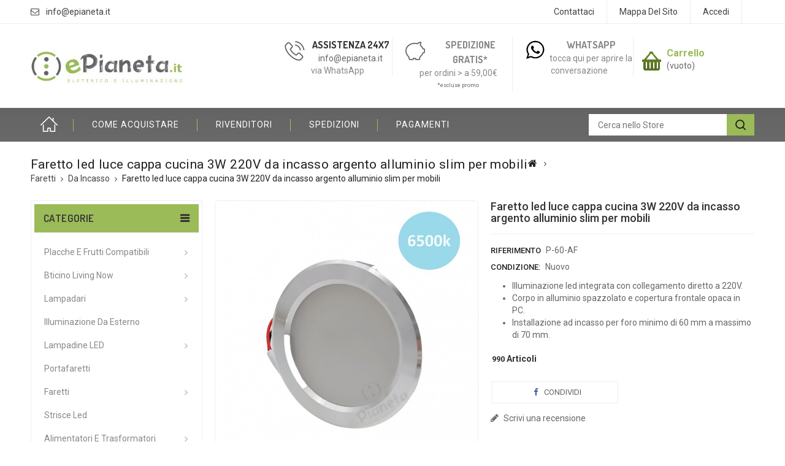

--- FILE ---
content_type: text/html; charset=utf-8
request_url: https://www.epianeta.it/da-incasso/2118-faretto-led-luce-cappa-cucina-3w-220v-da-incasso-argento-alluminio-spazzolato-slim-per-mobili.html
body_size: 21088
content:
<!DOCTYPE HTML> <!--[if lt IE 7]><html class="no-js lt-ie9 lt-ie8 lt-ie7" lang="it-it"><![endif]--> <!--[if IE 7]><html class="no-js lt-ie9 lt-ie8 ie7" lang="it-it"><![endif]--> <!--[if IE 8]><html class="no-js lt-ie9 ie8" lang="it-it"><![endif]--> <!--[if gt IE 8]><html class="no-js ie9" lang="it-it"><![endif]--><html lang="it-it"><head><meta charset="utf-8" /><title>Faretto led luce cappa cucina 3W 220V da incasso argento alluminio spazzolato slim per mobili</title><meta name="description" content="Faretto led luce cappa cucina 3W 220V da incasso argento alluminio spazzolato slim per mobili" /><meta name="generator" content="PrestaShop" /><meta name="robots" content="index,follow" /><meta name="viewport" content="width=device-width, minimum-scale=0.25, maximum-scale=1.6, initial-scale=1.0" /><meta name="apple-mobile-web-app-capable" content="yes" /><link rel="icon" type="image/vnd.microsoft.icon" href="/img/favicon.ico?1708539953" /><link rel="shortcut icon" type="image/x-icon" href="/img/favicon.ico?1708539953" /><link rel="stylesheet" href="https://www.epianeta.it/themes/PRS01/cache/v_167_dcb9047f38b4a94d08fd2664b906f3ef_all.css" type="text/css" media="all" /><link rel="stylesheet" href="https://www.epianeta.it/themes/PRS01/cache/v_167_da3dbc4d592882394fe7fb032c5fcc7f_print.css" type="text/css" media="print" /> <script type="text/javascript">var CUSTOMIZE_TEXTFIELD = 1;
var FancyboxI18nClose = 'Chiudi';
var FancyboxI18nNext = 'Successivo';
var FancyboxI18nPrev = 'Precedente';
var PS_CATALOG_MODE = false;
var ajax_allowed = true;
var ajaxsearch = true;
var allowBuyWhenOutOfStock = false;
var attribute_anchor_separator = '-';
var attributesCombinations = [{"id_attribute":"538","attribute":"naturale","id_attribute_group":"1","group":"scegli_colore_luce"},{"id_attribute":"479","attribute":"calda","id_attribute_group":"1","group":"scegli_colore_luce"},{"id_attribute":"478","attribute":"bianco_freddo","id_attribute_group":"1","group":"scegli_colore_luce"}];
var availableLaterValue = '';
var availableNowValue = '';
var baseDir = 'https://www.epianeta.it/';
var baseUri = 'https://www.epianeta.it/';
var combinationImages = {"5064":[{"id_image":"10886","id_product_attribute":"5064","legend":"Faretto led luce cappa cucina 3W 220V da incasso argento alluminio spazzolato slim per mobili"}],"5063":[{"id_image":"10887","id_product_attribute":"5063","legend":"Faretto led luce cappa cucina 3W 220V da incasso argento alluminio spazzolato slim per mobili"}],"5062":[{"id_image":"10888","id_product_attribute":"5062","legend":"Faretto led luce cappa cucina 3W 220V da incasso argento alluminio spazzolato slim per mobili"}]};
var combinations = {"5062":{"attributes_values":{"1":"Bianco freddo"},"attributes":[478],"price":0,"specific_price":false,"ecotax":0,"weight":0,"quantity":990,"reference":"P-60-AF","unit_impact":0,"minimal_quantity":"1","date_formatted":"","available_date":"","id_image":10888,"list":"'478'"},"5064":{"attributes_values":{"1":"Calda"},"attributes":[479],"price":0,"specific_price":false,"ecotax":0,"weight":0,"quantity":965,"reference":"P-60-AC","unit_impact":0,"minimal_quantity":"1","date_formatted":"","available_date":"","id_image":10886,"list":"'479'"},"5063":{"attributes_values":{"1":"Naturale"},"attributes":[538],"price":0,"specific_price":false,"ecotax":0,"weight":0,"quantity":980,"reference":"P-60-AN","unit_impact":0,"minimal_quantity":"1","date_formatted":"","available_date":"","id_image":10887,"list":"'538'"}};
var combinationsFromController = {"5062":{"attributes_values":{"1":"Bianco freddo"},"attributes":[478],"price":0,"specific_price":false,"ecotax":0,"weight":0,"quantity":990,"reference":"P-60-AF","unit_impact":0,"minimal_quantity":"1","date_formatted":"","available_date":"","id_image":10888,"list":"'478'"},"5064":{"attributes_values":{"1":"Calda"},"attributes":[479],"price":0,"specific_price":false,"ecotax":0,"weight":0,"quantity":965,"reference":"P-60-AC","unit_impact":0,"minimal_quantity":"1","date_formatted":"","available_date":"","id_image":10886,"list":"'479'"},"5063":{"attributes_values":{"1":"Naturale"},"attributes":[538],"price":0,"specific_price":false,"ecotax":0,"weight":0,"quantity":980,"reference":"P-60-AN","unit_impact":0,"minimal_quantity":"1","date_formatted":"","available_date":"","id_image":10887,"list":"'538'"}};
var comparator_max_item = 0;
var comparedProductsIds = [];
var confirm_report_message = 'Sei sicuro di voler segnalare questo commento?';
var contentOnly = false;
var currency = {"id":2,"name":"Euro","iso_code":"EUR","iso_code_num":"978","sign":"\u20ac","blank":"1","conversion_rate":"1.000000","deleted":"0","format":"2","decimals":"1","active":"1","prefix":"","suffix":" \u20ac","id_shop_list":null,"force_id":false};
var currencyBlank = 1;
var currencyFormat = 2;
var currencyRate = 1;
var currencySign = '€';
var currentDate = '2026-01-26 17:10:20';
var customerGroupWithoutTax = false;
var customizationFields = false;
var customizationId = null;
var customizationIdMessage = 'Personalizzazione n.';
var default_eco_tax = 0;
var delete_txt = 'Elimina';
var displayDiscountPrice = '0';
var displayList = false;
var displayPrice = 0;
var doesntExist = 'Il prodotto non esiste in questo modello. Scegline un altro.';
var doesntExistNoMore = 'Questo prodotto non è più disponibile';
var doesntExistNoMoreBut = 'con questa variante, ma è disponibile con altri.';
var ecotaxTax_rate = 0;
var fieldRequired = 'Si prega di compilare tutti i campi obbligatori, quindi salvare la personalizzazione.';
var freeProductTranslation = 'Gratuito!';
var freeShippingTranslation = 'Spedizione gratuita!';
var generated_date = 1769447419;
var groupReduction = 0;
var hasDeliveryAddress = false;
var highDPI = true;
var idDefaultImage = 10888;
var id_lang = 2;
var id_product = 2118;
var img_dir = 'https://www.epianeta.it/themes/PRS01/img/';
var img_prod_dir = 'https://www.epianeta.it/img/p/';
var img_ps_dir = 'https://www.epianeta.it/img/';
var instantsearch = true;
var isGuest = 0;
var isLogged = 0;
var isMobile = false;
var jqZoomEnabled = false;
var mailalerts_already = 'Tu hai già un avviso per questo prodotto';
var mailalerts_invalid = 'Il tuo indirizzo email non è valido';
var mailalerts_placeholder = 'latua@email.it';
var mailalerts_registered = 'Richiesta di notifica registrata';
var mailalerts_url_add = 'https://www.epianeta.it/module/mailalerts/actions?process=add';
var mailalerts_url_check = 'https://www.epianeta.it/module/mailalerts/actions?process=check';
var maxQuantityToAllowDisplayOfLastQuantityMessage = 3;
var max_item = 'Non puoi aggiungere più di 0 prodotto(i) al comparatore';
var min_item = 'Seleziona almeno un prodotto';
var minimalQuantity = 1;
var moderation_active = true;
var noTaxForThisProduct = false;
var oosHookJsCodeFunctions = [];
var page_name = 'product';
var placeholder_blocknewsletter = 'Digita la tua mail';
var priceDisplayMethod = 0;
var priceDisplayPrecision = 2;
var productAvailableForOrder = true;
var productBasePriceTaxExcl = 5;
var productBasePriceTaxExcluded = 5;
var productBasePriceTaxIncl = 6.1;
var productHasAttributes = true;
var productPrice = 6.1;
var productPriceTaxExcluded = 5;
var productPriceTaxIncluded = 6.1;
var productPriceWithoutReduction = 6.1;
var productReference = 'P-60-A';
var productShowPrice = true;
var productUnitPriceRatio = 0;
var product_fileButtonHtml = 'Seleziona file';
var product_fileDefaultHtml = 'Nessun file selezionato';
var product_specific_price = [];
var productcomment_added = 'Il tuo commento è stato aggiunto!';
var productcomment_added_moderation = 'Il tuo commento è stato messo in coda e verrà pubblicato dopo l\'approvazione da parte di un moderatore.';
var productcomment_ok = 'OK';
var productcomment_title = 'Nuovo commento.';
var productcomments_controller_url = 'https://www.epianeta.it/module/productcomments/default';
var productcomments_url_rewrite = true;
var ps_checkout3dsEnabled = true;
var ps_checkoutAutoRenderDisabled = false;
var ps_checkoutCancelUrl = 'https://www.epianeta.it/module/ps_checkout/cancel';
var ps_checkoutCardBrands = ["MASTERCARD","VISA","AMEX"];
var ps_checkoutCardFundingSourceImg = '/modules/ps_checkout/views/img/payment-cards.png';
var ps_checkoutCardLogos = {"AMEX":"\/modules\/ps_checkout\/views\/img\/amex.svg","CB_NATIONALE":"\/modules\/ps_checkout\/views\/img\/cb.svg","DINERS":"\/modules\/ps_checkout\/views\/img\/diners.svg","DISCOVER":"\/modules\/ps_checkout\/views\/img\/discover.svg","JCB":"\/modules\/ps_checkout\/views\/img\/jcb.svg","MAESTRO":"\/modules\/ps_checkout\/views\/img\/maestro.svg","MASTERCARD":"\/modules\/ps_checkout\/views\/img\/mastercard.svg","UNIONPAY":"\/modules\/ps_checkout\/views\/img\/unionpay.svg","VISA":"\/modules\/ps_checkout\/views\/img\/visa.svg"};
var ps_checkoutCartProductCount = 0;
var ps_checkoutCheckUrl = 'https://www.epianeta.it/module/ps_checkout/check';
var ps_checkoutCheckoutTranslations = {"checkout.go.back.link.title":"Torna al pagamento","checkout.go.back.label":"Checkout","checkout.card.payment":"Pagamento con carta","checkout.page.heading":"Riepilogo dell\u2019ordine","checkout.cart.empty":"Il tuo carrello \u00e8 vuoto.","checkout.page.subheading.card":"Carta","checkout.page.subheading.paypal":"PayPal","checkout.payment.by.card":"Hai scelto di pagare con una carta.","checkout.payment.by.paypal":"Hai scelto di pagare con PayPal.","checkout.order.summary":"Ecco un riepilogo del tuo ordine:","checkout.order.amount.total":"L\u2019importo totale del tuo ordine ammonta a","checkout.order.included.tax":"(IVA inclusa)","checkout.order.confirm.label":"Confermare l\u2019ordine facendo clic su \u201cConfermo l\u2019ordine\u201d","paypal.hosted-fields.label.card-name":"Nome del titolare","paypal.hosted-fields.placeholder.card-name":"Nome del titolare","paypal.hosted-fields.label.card-number":"Numero carta","paypal.hosted-fields.placeholder.card-number":"Numero carta","paypal.hosted-fields.label.expiration-date":"Data di scadenza","paypal.hosted-fields.placeholder.expiration-date":"MM\/YY","paypal.hosted-fields.label.cvv":"Cod. di sicurezza","paypal.hosted-fields.placeholder.cvv":"XXX","payment-method-logos.title":"Pagamenti sicuri al 100%.","express-button.cart.separator":"o","express-button.checkout.express-checkout":"Acquisto rapido","error.paypal-sdk":"No PayPal Javascript SDK Instance","checkout.payment.others.link.label":"Altri metodi di pagamento","checkout.payment.others.confirm.button.label":"Confermo l\u2019ordine","checkout.form.error.label":"Si \u00e8 verificato un errore durante il pagamento. Riprova o contatta il team di supporto.","loader-component.label.header":"Grazie per l\u2019acquisto!","loader-component.label.body":"Si prega di attendere durante l'elaborazione del tuo pagamento","error.paypal-sdk.contingency.cancel":"Autenticazione del titolare della carta annullata. Si prega di scegliere un altro metodo di pagamento o riprovare.","error.paypal-sdk.contingency.error":"Si \u00e8 verificato un errore durante l'autenticazione del titolare della carta. Si prega di scegliere un altro metodo di pagamento o riprovare.","error.paypal-sdk.contingency.failure":"Autenticazione del titolare della carta fallita. Si prega di scegliere un altro metodo di pagamento o riprovare.","error.paypal-sdk.contingency.unknown":"L'identit\u00e0 del titolare della carta non pu\u00f2 essere verificata. Si prega di scegliere un altro metodo di pagamento o riprovare."};
var ps_checkoutCheckoutUrl = 'https://www.epianeta.it/quick-order';
var ps_checkoutConfirmUrl = 'https://www.epianeta.it/order-confirmation';
var ps_checkoutCreateUrl = 'https://www.epianeta.it/module/ps_checkout/create';
var ps_checkoutCspNonce = '';
var ps_checkoutExpressCheckoutCartEnabled = false;
var ps_checkoutExpressCheckoutOrderEnabled = false;
var ps_checkoutExpressCheckoutProductEnabled = false;
var ps_checkoutExpressCheckoutSelected = false;
var ps_checkoutExpressCheckoutUrl = 'https://www.epianeta.it/module/ps_checkout/ExpressCheckout';
var ps_checkoutFundingSource = 'paypal';
var ps_checkoutFundingSourcesSorted = ["card","paylater","paypal","mybank"];
var ps_checkoutHostedFieldsContingencies = 'SCA_WHEN_REQUIRED';
var ps_checkoutHostedFieldsEnabled = true;
var ps_checkoutHostedFieldsSelected = false;
var ps_checkoutLoaderImage = '/modules/ps_checkout/views/img/loader.svg';
var ps_checkoutPartnerAttributionId = 'PrestaShop_Cart_PSXO_PSDownload';
var ps_checkoutPayLaterCartPageButtonEnabled = false;
var ps_checkoutPayLaterCategoryPageBannerEnabled = false;
var ps_checkoutPayLaterHomePageBannerEnabled = false;
var ps_checkoutPayLaterOrderPageBannerEnabled = true;
var ps_checkoutPayLaterOrderPageButtonEnabled = false;
var ps_checkoutPayLaterOrderPageMessageEnabled = true;
var ps_checkoutPayLaterProductPageBannerEnabled = false;
var ps_checkoutPayLaterProductPageButtonEnabled = false;
var ps_checkoutPayLaterProductPageMessageEnabled = true;
var ps_checkoutPayPalButtonConfiguration = {"color":"blue","shape":"rect","label":"pay"};
var ps_checkoutPayPalOrderId = '';
var ps_checkoutPayPalSdkConfig = {"clientId":"AXjYFXWyb4xJCErTUDiFkzL0Ulnn-bMm4fal4G-1nQXQ1ZQxp06fOuE7naKUXGkq2TZpYSiI9xXbs4eo","merchantId":"G7AQT3HNMSXKA","currency":"EUR","intent":"capture","commit":"false","vault":"false","integrationDate":"2022-14-06","dataPartnerAttributionId":"PrestaShop_Cart_PSXO_PSDownload","dataCspNonce":"","dataEnable3ds":"true","disableFunding":"bancontact,blik,eps,giropay,ideal,p24","enableFunding":"mybank,paylater","components":"marks,funding-eligibility,messages"};
var ps_checkoutPayWithTranslations = {"card":"Paga tramite carta - pagamenti 100% sicuri","paylater":"Paga a rate con PayPal Pay Later","paypal":"Paga con un conto PayPal","mybank":"Paga tramite MyBank"};
var ps_checkoutPaymentMethodLogosTitleImg = '/modules/ps_checkout/views/img/lock_checkout.svg';
var ps_checkoutRenderPaymentMethodLogos = true;
var ps_checkoutValidateUrl = 'https://www.epianeta.it/module/ps_checkout/validate';
var ps_checkoutVersion = '3.6.3';
var quantitiesDisplayAllowed = true;
var quantityAvailable = 2935;
var quickView = true;
var reduction_percent = 0;
var reduction_price = 0;
var removingLinkText = 'rimuovi questo prodotto dal mio carrello';
var roundMode = 2;
var secure_key = 'adb59023f06a60082f0e68c8b1a3fb78';
var sharing_img = 'https://www.epianeta.it/10881/faretto-led-luce-cappa-cucina-3w-220v-da-incasso-argento-alluminio-spazzolato-slim-per-mobili.jpg';
var sharing_name = 'Faretto led luce cappa cucina 3W 220V da incasso argento alluminio slim per mobili';
var sharing_url = 'https://www.epianeta.it/da-incasso/2118-faretto-led-luce-cappa-cucina-3w-220v-da-incasso-argento-alluminio-spazzolato-slim-per-mobili.html';
var specific_currency = false;
var specific_price = 0;
var static_token = '339df292b83c9c57d95d11678fd3ca29';
var stock_management = 1;
var taxRate = 22;
var toBeDetermined = 'To be determined';
var token = '339df292b83c9c57d95d11678fd3ca29';
var upToTxt = 'Fino a';
var uploading_in_progress = 'Caricamento in corso, attendere prego ...';
var usingSecureMode = true;</script> <script type="text/javascript" src="/js/jquery/jquery-1.11.0.min.js?t=000001"></script> <script type="text/javascript" src="/js/jquery/jquery-migrate-1.2.1.min.js?t=000001"></script> <script type="text/javascript" src="/js/jquery/plugins/jquery.easing.js?t=000001"></script> <script type="text/javascript" src="/js/tools.js?t=000001"></script> <script type="text/javascript" src="/themes/PRS01/js/global.js?t=000001"></script> <script type="text/javascript" src="/themes/PRS01/js/autoload/10-bootstrap.min.js?t=000001"></script> <script type="text/javascript" src="/themes/PRS01/js/autoload/15-jquery.total-storage.min.js?t=000001"></script> <script type="text/javascript" src="/themes/PRS01/js/autoload/15-jquery.uniform-modified.js?t=000001"></script> <script type="text/javascript" src="/themes/PRS01/js/autoload/video_resp.js?t=000001"></script> <script type="text/javascript" src="/js/jquery/plugins/fancybox/jquery.fancybox.js?t=000001"></script> <script type="text/javascript" src="/modules/ps_checkout/views/js/front.js?version=3.6.3?t=000001"></script> <script type="text/javascript" src="/js/jquery/plugins/jquery.idTabs.js?t=000001"></script> <script type="text/javascript" src="/js/jquery/plugins/jquery.scrollTo.js?t=000001"></script> <script type="text/javascript" src="/js/jquery/plugins/jquery.serialScroll.js?t=000001"></script> <script type="text/javascript" src="/js/jquery/plugins/bxslider/jquery.bxslider.js?t=000001"></script> <script type="text/javascript" src="/themes/PRS01/js/product.js?t=000001"></script> <script type="text/javascript" src="/modules/socialsharing/js/socialsharing.js?t=000001"></script> <script type="text/javascript" src="/themes/PRS01/js/tools/treeManagement.js?t=000001"></script> <script type="text/javascript" src="/themes/PRS01/js/modules/blocknewsletter/blocknewsletter.js?t=000001"></script> <script type="text/javascript" src="/themes/PRS01/js/modules/crossselling/js/crossselling.js?t=000001"></script> <script type="text/javascript" src="/themes/PRS01/js/modules/blockcart/ajax-cart.js?t=000001"></script> <script type="text/javascript" src="/modules/ttleftmenu/views/js/tt_hoverIntent.js?t=000001"></script> <script type="text/javascript" src="/modules/ttleftmenu/views/js/tt_superfish-modified.js?t=000001"></script> <script type="text/javascript" src="/modules/ttleftmenu/views/js/tt_blocktopmenu.js?t=000001"></script> <script type="text/javascript" src="/themes/PRS01/js/modules/productscategory/js/productscategory.js?t=000001"></script> <script type="text/javascript" src="/modules/tobewebto_fattura_elettronica/views/js/front.js?t=000001"></script> <script type="text/javascript" src="/modules/productcomments/js/jquery.rating.pack.js?t=000001"></script> <script type="text/javascript" src="/themes/PRS01/js/modules/mailalerts/mailalerts.js?t=000001"></script> <script type="text/javascript" src="/modules/responsiveiframe/views/js/flexy.js?t=000001"></script> <script type="text/javascript" src="/modules/youtubewall/views/js/youtuwall.min.js?t=000001"></script> <script type="text/javascript" src="/modules/combinationstab/js/atc.js?t=000001"></script> <script type="text/javascript" src="/modules/combinationstab/js/combinationstab.js?t=000001"></script> <script type="text/javascript" src="/modules/combinationstab/js/jquery.tablesorter.min.js?t=000001"></script> <script type="text/javascript" src="/js/jquery/plugins/autocomplete/jquery.autocomplete.js?t=000001"></script> <script type="text/javascript" src="/modules/productcomments/js/jquery.textareaCounter.plugin.js?t=000001"></script> <script type="text/javascript" src="/themes/PRS01/js/modules/productcomments/js/productcomments.js?t=000001"></script> <meta property="og:type" content="product" /><meta property="og:url" content="https://www.epianeta.it/da-incasso/2118-faretto-led-luce-cappa-cucina-3w-220v-da-incasso-argento-alluminio-spazzolato-slim-per-mobili.html" /><meta property="og:title" content="Faretto led luce cappa cucina 3W 220V da incasso argento alluminio spazzolato slim per mobili" /><meta property="og:site_name" content="ePianeta" /><meta property="og:description" content="Faretto led luce cappa cucina 3W 220V da incasso argento alluminio spazzolato slim per mobili" /><meta property="og:image" content="https://www.epianeta.it/10881-large_default/faretto-led-luce-cappa-cucina-3w-220v-da-incasso-argento-alluminio-spazzolato-slim-per-mobili.jpg" /><meta property="product:pretax_price:amount" content="5" /><meta property="product:pretax_price:currency" content="EUR" /><meta property="product:price:amount" content="6.1" /><meta property="product:price:currency" content="EUR" /><script type="text/javascript" >$('iframe').flexy({
    addcss: true,
    classname: 'flexy-wrapper',
    widescreen: 1

});</script><style>#youtuwall-tabs{display:none !important;}</style><link rel="stylesheet" href="https://fonts.googleapis.com/css?family=Roboto:400,500,700" type="text/css" media="all" /><link rel="stylesheet" href="https://fonts.googleapis.com/css?family=Dosis:400,500,600,700" type="text/css" media="all" /> <!--[if IE 8]> <script src="https://oss.maxcdn.com/libs/html5shiv/3.7.0/html5shiv.js"></script> <script src="https://oss.maxcdn.com/libs/respond.js/1.3.0/respond.min.js"></script> <![endif]-->  <script type="text/javascript" src="https://www.epianeta.it/themes/PRS01/js/templatetrip/custom.js"></script> <script type="text/javascript" src="https://www.epianeta.it/themes/PRS01/js/templatetrip/owl.carousel.js"></script> <script type="text/javascript" src="https://www.epianeta.it/themes/PRS01/js/templatetrip/lightbox-2.6.min.js"></script> <link type="text/css" rel="stylesheet" href="https://www.epianeta.it/themes/PRS01/css/templatetrip/custom.css" /><link type="text/css" rel="stylesheet" href="https://www.epianeta.it/themes/PRS01/css/templatetrip/lightbox.css" /></head><body id="product" class="product product-2118 product-faretto-led-luce-cappa-cucina-3w-220v-da-incasso-argento-alluminio-spazzolato-slim-per-mobili category-30 category-da-incasso show-left-column hide-right-column lang_it"><div id="page"><div class="header-container"> <header id="header"><div class="banner"><div class="container"><div class="row"> <a href="https://www.epianeta.it/login" title=""> <img class="img-responsive" src="https://www.epianeta.it/modules/blockbanner/img/64517fb33a77217e4fc910f074390477.jpg" alt="" title="" width="1170" height="65" /> </a></div></div></div><div class="nav"><div class="container"><div class="row"> <nav><div class="header_user_info"> <a class="login" href="https://www.epianeta.it/my-account" rel="nofollow" title="Accedi al tuo account cliente"> Accedi </a></div><div class="ttpermanent-link"><div class="ttpermanent-heading"></div><ul id="header_links" class="toggle-footer"><li id="header_link_contact"><a href="https://www.epianeta.it/contact-us" title="Contattaci">Contattaci</a></li><li id="header_link_sitemap"><a href="https://www.epianeta.it/sitemap" title="Mappa del sito">Mappa del sito</a></li><li id="header_link_bookmark"> <script type="text/javascript">writeBookmarkLink('https://www.epianeta.it/tubi-passacavi/1938-tubo-corrugato-nero-diametro-da-16-20-25-32-mm-pieghevole-autoestinguente-flessibile-per-impianti-cavi-elettrici.html', 'Tubo corrugato nero diametro da 16 20 25 32 mm pieghevole autoestinguente flessibile per impianti cavi elettrici', 'segnalibro');</script> </li></ul></div><div id="contact-link" > <a href="https://www.epianeta.it/contact-us" title="Contattaci">Contattaci</a></div><div class="ttcontact"> <span class="ttcontact-email"> <a href="mailto:info@epianeta.it" title="Contact our expert support team!"> info@epianeta.it </a> </span></div></nav></div></div></div><div class="full-header"><div class="ttfullmenudiv"></div><div class="container"><div class="row"><div class="ttheader"><div id="header_logo"> <a href="https://www.epianeta.it/" title="ePianeta"> <img class="logo img-responsive" src="https://www.epianeta.it/img/my-shop-logo-1535749065.jpg" alt="ePianeta" width="350" height="86"/> </a></div><div class="ttheader-bg"><div class="col-sm-3 ttheader_cart clearfix"><div class="shopping_cart"> <a href="https://www.epianeta.it/quick-order" title="Vedi il mio carrello" rel="nofollow"> <b>Carrello</b> <span class="ajax_cart_quantity unvisible">0</span> <span class="ajax_cart_product_txt unvisible">Prodotto</span> <span class="ajax_cart_product_txt_s unvisible">Prodotti</span> <span class="ajax_cart_total unvisible"> </span> <span class="ajax_cart_no_product">(vuoto)</span> </a><div class="cart_block block exclusive"><div class="block_content"><div class="cart_block_list"><p class="cart_block_no_products"> Nessun prodotto</p><div class="cart-prices"><div class="cart-prices-line first-line"> <span class="price cart_block_shipping_cost ajax_cart_shipping_cost unvisible"> To be determined </span> <span class="unvisible"> Spedizione </span></div><div class="cart-prices-line last-line"> <span class="price cart_block_total ajax_block_cart_total">0,00 €</span> <span>Totale</span></div></div><p class="cart-buttons"> <a id="button_order_cart" class="btn btn-default button button-small" href="https://www.epianeta.it/quick-order" title="Pagamento" rel="nofollow"> <span> Pagamento<i class="icon-chevron-right right"></i> </span> </a></p></div></div></div></div></div><div id="layer_cart"><div class="clearfix"><div class="layer_cart_product col-xs-12 col-md-6"> <span class="cross" title="Close window"></span> <span class="title"> <i class="icon-check"></i>Prodotto aggiunto al carrello </span><div class="product-image-container layer_cart_img"></div><div class="layer_cart_product_info"> <span id="layer_cart_product_title" class="product-name"></span> <span id="layer_cart_product_attributes"></span><div> <strong class="dark">Quantità</strong> <span id="layer_cart_product_quantity"></span></div><div> <strong class="dark">Totale</strong> <span id="layer_cart_product_price"></span></div></div></div><div class="layer_cart_cart col-xs-12 col-md-6"> <span class="title"> <span class="ajax_cart_product_txt_s unvisible"> Ci sono <span class="ajax_cart_quantity">0</span> prodotti nel carrello </span> <span class="ajax_cart_product_txt "> C'è 1 prodotto nel carrello. </span> </span><div class="layer_cart_row"> <strong class="dark"> Totale Prodotti </strong> <span class="ajax_block_products_total"> </span></div><div class="layer_cart_row"> <strong class="dark unvisible"> Totale Spedizione&nbsp; </strong> <span class="ajax_cart_shipping_cost unvisible"> To be determined </span></div><div class="layer_cart_row"> <strong class="dark"> Totale </strong> <span class="ajax_block_cart_total"> </span></div><div class="button-container"> <span class="continue btn btn-default button exclusive-medium" title="Continua lo Shopping"> <span> <i class="icon-chevron-left left"></i>Continua lo Shopping </span> </span> <a class="btn btn-default button button-medium" href="https://www.epianeta.it/quick-order" title="Procedi con l'acquisto" rel="nofollow"> <span> Procedi con l'acquisto<i class="icon-chevron-right right"></i> </span> </a></div></div></div><div class="crossseling"></div></div><div class="layer_cart_overlay"></div><div id="ttcmsheaderservices" class="col-xs-12 col-sm-4 col-lg-6"><div class="ttcmsheaderservice col-xs-12 col-sm-12"><div class="ttsupport col-xs-4 col-sm-4"><div class="ttcontent_inner"><div class="service"><div class="ttsupport_img service-icon"></div><div class="service-content"><div class="service-title">Assistenza 24x7</div><div class="service-desc">info@epianeta.it</div><div class="service-desc"><a href="https://wa.me/393318436116">via WhatsApp</a></div></div></div></div></div><div class="ttdelivery col-xs-4 col-sm-4"><div class="ttcontent_inner"><div class="service"><div class="ttdelivery_img service-icon"></div><div class="service-content"><div class="service-title"><a href="https://www.epianeta.it/content/1-spedizione">Spedizione gratis*</a></div><div class="service-desc"><a href="https://www.epianeta.it/content/1-spedizione">per ordini &gt; a 59,00€</a></div><div class="service-desc" style="font-size: xx-small;">*escluse promo</div></div></div></div></div><div class="ttcontact col-xs-4 col-sm-4"><div class="ttcontent_inner"><div class="service"><div class="ttcontact_img service-icon"></div><div class="service-content"><div class="service-title"><a href="https://wa.me/393318436116">Whatsapp</a></div><div class="service-desc"><a href="https://wa.me/393318436116">tocca qui per aprire la conversazione</a></div></div></div></div></div></div></div><div id="tttoplink_block" class="block toplink_block"><ul class="block_content list-block"><li class="tttoplink tthome"> <a title="home" href="http://www.epianeta.it/">Home</a></li><li class="tttoplink"> <a href="https://www.epianeta.it/content/7-come-acquistare" title="Come Acquistare" target="_self">Come Acquistare</a></li><li class="tttoplink"> <a href="https://www.epianeta.it/content/6-installatori" title="Rivenditori" target="_self">Rivenditori</a></li><li class="tttoplink"> <a href="https://www.epianeta.it/content/1-spedizione" title="Spedizioni" target="_self">Spedizioni</a></li><li class="tttoplink"> <a href="https://www.epianeta.it/content/5-pagamenti" title="Pagamenti" target="_self">Pagamenti</a></li></ul></div><div id="tt_topmenu"><h4 class="title_block">Menu</h4><ul class="tree dhtml"><li class=""><a href="https://www.epianeta.it/28-placche-e-frutti-compatibili" title="Placche e Frutti compatibili">Placche e Frutti compatibili</a><ul class="tt_subUL"><li class=""><a href="https://www.epianeta.it/71-compatibili-living-light-international" title="Compatibili Living Light International">Compatibili Living Light International</a></li><li class=""><a href="https://www.epianeta.it/72-compatibili-vimar-plana" title="Compatibili Vimar Plana">Compatibili Vimar Plana</a></li><li class=""><a href="https://www.epianeta.it/85-compatibili-vimar-arke" title="Compatibili Vimar Arké">Compatibili Vimar Arké</a></li><li class=""><a href="https://www.epianeta.it/73-compatibili-matix" title="Compatibili Matix">Compatibili Matix</a></li><li class=""><a href="https://www.epianeta.it/74-compatibili-living-air" title="Compatibili Living AIR">Compatibili Living AIR</a></li><li class=""><a href="https://www.epianeta.it/83-compatibili-living-now" title="Compatibili Living Now">Compatibili Living Now</a></li><li class=""><a href="https://www.epianeta.it/87-compatibili-magic" title="Compatibili Magic">Compatibili Magic</a></li><li class=""><a href="https://www.epianeta.it/88-compatibili-gewiss-system" title="Compatibili Gewiss System">Compatibili Gewiss System</a></li><li class="category-thumbnail"></li></ul></li><li class=""><a href="https://www.epianeta.it/67-bticino-living-now" title="Bticino Living Now">Bticino Living Now</a><ul class="tt_subUL"><li class=""><a href="https://www.epianeta.it/68-placche-e-supporti" title="Placche e Supporti">Placche e Supporti</a></li><li class=""><a href="https://www.epianeta.it/69-comandi-e-prese-principali" title="Comandi e Prese Principali">Comandi e Prese Principali</a></li><li class=""><a href="https://www.epianeta.it/70-cover-per-comandi-e-prese" title="Cover per Comandi e Prese">Cover per Comandi e Prese</a></li><li class="category-thumbnail"></li></ul></li><li class=""><a href="https://www.epianeta.it/33-lampadari" title="Lampadari">Lampadari</a><ul class="tt_subUL"><li class=""><a href="https://www.epianeta.it/34-abatjour" title="Abatjour">Abatjour</a></li><li class=""><a href="https://www.epianeta.it/35-piantane" title="Piantane">Piantane</a></li><li class=""><a href="https://www.epianeta.it/36-plafoniere" title="Plafoniere">Plafoniere</a></li><li class=""><a href="https://www.epianeta.it/37-a-sospensione" title="A Sospensione">A Sospensione</a></li><li class=""><a href="https://www.epianeta.it/38-applique" title="Applique">Applique</a></li><li class=""><a href="https://www.epianeta.it/39-da-scrivania" title="Da Scrivania">Da Scrivania</a></li><li class="category-thumbnail"><div><img src="https://www.epianeta.it/img/c/33-0_thumb.jpg" alt="Lampadari" title="Lampadari" class="imgm" /></div></li></ul></li><li class=""><a href="https://www.epianeta.it/20-illuminazione-da-esterno" title="Illuminazione da Esterno">Illuminazione da Esterno</a></li><li class=""><a href="https://www.epianeta.it/3-lampadine-led" title="Lampadine LED">Lampadine LED</a><ul class="tt_subUL"><li class=""><a href="https://www.epianeta.it/4-e14" title="E14">E14</a></li><li class=""><a href="https://www.epianeta.it/5-e27" title="E27">E27</a></li><li class=""><a href="https://www.epianeta.it/6-g4" title="G4">G4</a></li><li class=""><a href="https://www.epianeta.it/7-g9" title="G9">G9</a></li><li class=""><a href="https://www.epianeta.it/8-gu10" title="GU10">GU10</a></li><li class=""><a href="https://www.epianeta.it/9-mr16" title="MR16">MR16</a></li><li class=""><a href="https://www.epianeta.it/51-r7s" title="R7S">R7S</a></li><li class=""><a href="https://www.epianeta.it/52-g24" title="G24">G24</a></li><li class=""><a href="https://www.epianeta.it/59-adattatori" title="Adattatori">Adattatori</a></li><li class="category-thumbnail"><div><img src="https://www.epianeta.it/img/c/3-0_thumb.jpg" alt="Lampadine LED" title="Lampadine LED" class="imgm" /></div><div><img src="https://www.epianeta.it/img/c/33-0_thumb.jpg" alt="Lampadine LED" title="Lampadine LED" class="imgm" /></div><div><img src="https://www.epianeta.it/img/c/93-0_thumb.jpg" alt="Lampadine LED" title="Lampadine LED" class="imgm" /></div></li></ul></li><li class=""><a href="https://www.epianeta.it/10-portafaretti" title="Portafaretti">Portafaretti</a></li><li class=""><a href="https://www.epianeta.it/29-faretti" title="Faretti">Faretti</a><ul class="tt_subUL"><li class=""><a href="https://www.epianeta.it/30-da-incasso" title="Da Incasso">Da Incasso</a></li><li class=""><a href="https://www.epianeta.it/31-a-superficie" title="A Superficie">A Superficie</a></li><li class=""><a href="https://www.epianeta.it/32-su-binari" title="Su Binari">Su Binari</a><ul class="tt_subUL"><li class=""><a href="https://www.epianeta.it/94-binari-monofase" title="Binari Monofase">Binari Monofase</a></li><li class=""><a href="https://www.epianeta.it/95-binari-magnetici-48v" title="Binari Magnetici 48V">Binari Magnetici 48V</a></li><li class=""><a href="https://www.epianeta.it/96-binari-trifase" title="Binari Trifase">Binari Trifase</a></li></ul></li><li class=""><a href="https://www.epianeta.it/50-driver" title="Driver">Driver</a></li><li class="category-thumbnail"><div><img src="https://www.epianeta.it/img/c/29-0_thumb.jpg" alt="Faretti" title="Faretti" class="imgm" /></div></li></ul></li><li class=""><a href="https://www.epianeta.it/40-strisce-led" title="Strisce Led">Strisce Led</a></li><li class=""><a href="https://www.epianeta.it/47-alimentatori-e-trasformatori" title="Alimentatori e Trasformatori">Alimentatori e Trasformatori</a><ul class="tt_subUL"><li class=""><a href="https://www.epianeta.it/48-12v" title="12V">12V</a></li><li class=""><a href="https://www.epianeta.it/49-24v" title="24V">24V</a></li><li class="category-thumbnail"><div><img src="https://www.epianeta.it/img/c/47-0_thumb.jpg" alt="Alimentatori e Trasformatori" title="Alimentatori e Trasformatori" class="imgm" /></div></li></ul></li><li class=""><a href="https://www.epianeta.it/44-profili-alluminio-per-strisce-led" title="Profili Alluminio per Strisce LED">Profili Alluminio per Strisce LED</a></li><li class=""><a href="https://www.epianeta.it/24-illuminazione-commerciale" title="Illuminazione Commerciale">Illuminazione Commerciale</a><ul class="tt_subUL"><li class=""><a href="https://www.epianeta.it/26-plafoniere" title="Plafoniere">Plafoniere</a></li><li class=""><a href="https://www.epianeta.it/27-tubi" title="Tubi">Tubi</a></li><li class=""><a href="https://www.epianeta.it/81-track-light" title="Track Light">Track Light</a><ul class="tt_subUL"><li class=""><a href="https://www.epianeta.it/97-binari-monofase" title="Binari Monofase">Binari Monofase</a></li><li class=""><a href="https://www.epianeta.it/98-binari-magnetici-48v" title="Binari Magnetici 48V">Binari Magnetici 48V</a></li><li class=""><a href="https://www.epianeta.it/99-binari-trifase" title="Binari Trifase">Binari Trifase</a></li></ul></li><li class="category-thumbnail"><div><img src="https://www.epianeta.it/img/c/24-0_thumb.jpg" alt="Illuminazione Commerciale" title="Illuminazione Commerciale" class="imgm" /></div></li></ul></li><li class=""><a href="https://www.epianeta.it/75-lampade-di-emergenza" title="Lampade di Emergenza">Lampade di Emergenza</a></li><li class=""><a href="https://www.epianeta.it/45-quadri-elettrici-e-interruttori-modulari" title="Quadri Elettrici e Interruttori Modulari">Quadri Elettrici e Interruttori Modulari</a></li><li class=""><a href="https://www.epianeta.it/65-scatole-di-derivazione" title="Scatole di Derivazione">Scatole di Derivazione</a></li><li class=""><a href="https://www.epianeta.it/41-cavi-e-cablaggi" title="Cavi e Cablaggi">Cavi e Cablaggi</a><ul class="tt_subUL"><li class=""><a href="https://www.epianeta.it/89-fs17-unipolare" title="FS17 Unipolare">FS17 Unipolare</a></li><li class=""><a href="https://www.epianeta.it/90-fs18or18" title="FS18OR18">FS18OR18</a></li><li class=""><a href="https://www.epianeta.it/91-h05vvf-e-piattine" title="H05VVF e Piattine">H05VVF e Piattine</a></li><li class=""><a href="https://www.epianeta.it/93-connessioni" title="Connessioni">Connessioni</a></li><li class="category-thumbnail"><div><img src="https://www.epianeta.it/img/c/41-0_thumb.jpg" alt="Cavi e Cablaggi" title="Cavi e Cablaggi" class="imgm" /></div></li></ul></li><li class=""><a href="https://www.epianeta.it/61-accessori-cavi-elettrici" title="Accessori Cavi Elettrici">Accessori Cavi Elettrici</a></li><li class=""><a href="https://www.epianeta.it/42-canaline-passacavi" title="Canaline Passacavi">Canaline Passacavi</a></li><li class=""><a href="https://www.epianeta.it/66-tubi-passacavi" title="Tubi Passacavi">Tubi Passacavi</a></li><li class=""><a href="https://www.epianeta.it/82-tasselli-e-ancoraggi" title="Tasselli e Ancoraggi">Tasselli e Ancoraggi</a></li><li class=""><a href="https://www.epianeta.it/55-spinotteria" title="Spinotteria">Spinotteria</a><ul class="tt_subUL"><li class=""><a href="https://www.epianeta.it/56-spine-e-prese" title="Spine e Prese">Spine e Prese</a></li><li class=""><a href="https://www.epianeta.it/57-multiprese" title="Multiprese">Multiprese</a></li><li class=""><a href="https://www.epianeta.it/58-prolunghe" title="Prolunghe">Prolunghe</a></li><li class=""><a href="https://www.epianeta.it/84-spine-e-prese-industriali" title="Spine e Prese Industriali">Spine e Prese Industriali</a></li><li class=""><a href="https://www.epianeta.it/92-lan-ethernet" title="Lan Ethernet">Lan Ethernet</a></li><li class="category-thumbnail"></li></ul></li><li class=""><a href="https://www.epianeta.it/60-sensori-di-movimento" title="Sensori di Movimento">Sensori di Movimento</a></li><li class=""><a href="https://www.epianeta.it/63-domotica-e-automazione" title="Domotica e Automazione">Domotica e Automazione</a></li><li class=""><a href="https://www.epianeta.it/54-luci-natalizie" title="Luci Natalizie">Luci Natalizie</a></li><li class=""><a href="https://www.epianeta.it/62-torce-e-lampade-da-lavoro" title="Torce e Lampade da Lavoro">Torce e Lampade da Lavoro</a></li><li class=""><a href="https://www.epianeta.it/43-tutti-i-prodotti" title="Tutti i Prodotti">Tutti i Prodotti</a></li></ul></div><link href="https://www.epianeta.it/modules/bavideotab/views/css/hookcss16.css" rel="stylesheet" type="text/css"/><script type="text/javascript" src="https://www.epianeta.it/modules/bavideotab/views/js/videopopup.js"></script><div id="search_block_top" ><div class="ttsearchtoggle"><form method="get" action="https://www.epianeta.it/search" id="searchbox"><div class="search_block_top_form"> <input type="hidden" name="controller" value="search" /> <input type="hidden" name="orderby" value="position" /> <input type="hidden" name="orderway" value="desc" /> <input type="text" id="search_query_top" name="search_query" placeholder="Cerca nello Store" /> <button type="submit" class="search_button btn button-search"><i class="fa fa-search"></i></button></div></form></div></div> <script type="text/javascript">// 
		function tryToCloseInstantSearch() {
			if ($('#old_center_column').length > 0)
			{
				$('#center_column').remove();
				$('#old_center_column').attr('id', 'center_column');
				$('#center_column').show();
				return false;
			}
		}
		
		instantSearchQueries = new Array();
		function stopInstantSearchQueries(){
			for(i=0;i<instantSearchQueries.length;i++) {
				instantSearchQueries[i].abort();
			}
			instantSearchQueries = new Array();
		}
		
		$("#search_query_top").keyup(function(){
			if($(this).val().length > 0){
				stopInstantSearchQueries();
				instantSearchQuery = $.ajax({
					url: 'https://www.epianeta.it/search',
					data: {
						instantSearch: 1,
						id_lang: 2,
						q: $(this).val()
					},
					dataType: 'html',
					type: 'POST',
					success: function(data){
						if($("#search_query_top").val().length > 0)
						{
							tryToCloseInstantSearch();
							$('#center_column').attr('id', 'old_center_column');
							$('#old_center_column').after('<div id="center_column" class="' + $('#old_center_column').attr('class') + '">'+data+'</div>');
							$('#old_center_column').hide();
							$("#instant_search_results a.close").click(function() {
								$("#search_query_top").val('');
								return tryToCloseInstantSearch();
							});
							return false;
						}
						else
							tryToCloseInstantSearch();
					}
				});
				instantSearchQueries.push(instantSearchQuery);
			}
			else
				tryToCloseInstantSearch();
		});
	//</script> <script type="text/javascript">var moduleDir = "/modules/ttsearchblock/";
        var maxResults = 8;
	// 
		$('document').ready( function() {
			$("#search_query_top")
				.autocomplete(moduleDir + "ttsearchblock_ajax.php", {
						minChars: 3,
						max: maxResults,
						width: 288,
						selectFirst: false,
						scroll: false,
						dataType: "json",
						formatItem: function(data, i, max, value, term) {
							return value;
						},
						parse: function(data) {
                            var mytab = new Array();
                            var pname ='';
							var cname ='';
                            for (var i = 0; i < data.length; i++){      
                                if (data[i].pname.length > 40){
                                    pname = jQuery.trim(data[i].pname).substring(0, 40).split(" ").slice(0, -1).join(" ") + "...";      
                                }else{
                                    pname = data[i].pname;
                                }
								cname = data[i].cname;
                                mytab[mytab.length] = { data: data[i], value: '<img src="' + data[i].product_image + '" alt="' + data[i].pname + '" height="70" class="pull-left ttsearch_img" />' + '<span class="ac_content pull-left"><span class="ac_product_name">' + pname + '</span><br /><span class="ac_category_name">' + cname + '</span></span>' };
                            }                
							return mytab;                    
						},
						extraParams: {
							ajaxSearch: 1,
							id_lang: 2
						}
					}
				)
				.result(function(event, data, formatted) {
					$('#search_query_top').val(data.pname);
					document.location.href = data.product_link;
				})
		});
	//</script> </div></div></div></div></div> </header></div><div class="ttbreadcrumb-bg"><div class="container"><div class="breadcrumb clearfix"><h4 class="ttbreadcrumb-product">Faretto led luce cappa cucina 3W 220V da incasso argento alluminio slim per mobili</h4><a class="home" href="https://www.epianeta.it/" title="Torna alla Home"><i class="icon-home"></i></a> <span class="navigation-pipe">&gt;</span> <span class="navigation_page"><span itemscope itemtype="http://schema.org/ListItem"><a itemprop="url" href="https://www.epianeta.it/29-faretti" title="Faretti" ><span itemprop="title">Faretti</span></a></span><span class="navigation-pipe">></span><span itemscope itemtype="http://schema.org/ListItem"><a itemprop="url" href="https://www.epianeta.it/30-da-incasso" title="Da Incasso" ><span itemprop="title">Da Incasso</span></a></span><span class="navigation-pipe">></span>Faretto led luce cappa cucina 3W 220V da incasso argento alluminio slim per mobili</span></div></div></div><div class="columns-container"><div id="columns" class="container"><div class="row" id="columns_inner"><div id="left_column" class="column col-xs-12 col-sm-3"><div id="ttleftbanner" class="block"><ul><li class="ttleftbanner-container"> <a href="https://www.epianeta.it/content/6-installatori" title="Account PRO"> <img src="https://www.epianeta.it/modules/ttleftbanner/img/690699dc4c40b8c7a4580db4a887a0f1.jpg" alt="Account PRO"/> </a></li></ul></div><div id="ttmenu_block_left" class="sf-contener12 block"><h4 class="title_block">Categorie</h4><ul class="tt_sf-menu clearfix"><li class=""><a href="https://www.epianeta.it/28-placche-e-frutti-compatibili" title="Placche e Frutti compatibili">Placche e Frutti compatibili</a><ul class="tt_subUL"><li class=""><a href="https://www.epianeta.it/71-compatibili-living-light-international" title="Compatibili Living Light International">Compatibili Living Light International</a></li><li class=""><a href="https://www.epianeta.it/72-compatibili-vimar-plana" title="Compatibili Vimar Plana">Compatibili Vimar Plana</a></li><li class=""><a href="https://www.epianeta.it/85-compatibili-vimar-arke" title="Compatibili Vimar Arké">Compatibili Vimar Arké</a></li><li class=""><a href="https://www.epianeta.it/73-compatibili-matix" title="Compatibili Matix">Compatibili Matix</a></li><li class=""><a href="https://www.epianeta.it/74-compatibili-living-air" title="Compatibili Living AIR">Compatibili Living AIR</a></li><li class=""><a href="https://www.epianeta.it/83-compatibili-living-now" title="Compatibili Living Now">Compatibili Living Now</a></li><li class=""><a href="https://www.epianeta.it/87-compatibili-magic" title="Compatibili Magic">Compatibili Magic</a></li><li class=""><a href="https://www.epianeta.it/88-compatibili-gewiss-system" title="Compatibili Gewiss System">Compatibili Gewiss System</a></li><li class="category-thumbnail"></li></ul></li><li class=""><a href="https://www.epianeta.it/67-bticino-living-now" title="Bticino Living Now">Bticino Living Now</a><ul class="tt_subUL"><li class=""><a href="https://www.epianeta.it/68-placche-e-supporti" title="Placche e Supporti">Placche e Supporti</a></li><li class=""><a href="https://www.epianeta.it/69-comandi-e-prese-principali" title="Comandi e Prese Principali">Comandi e Prese Principali</a></li><li class=""><a href="https://www.epianeta.it/70-cover-per-comandi-e-prese" title="Cover per Comandi e Prese">Cover per Comandi e Prese</a></li><li class="category-thumbnail"></li></ul></li><li class=""><a href="https://www.epianeta.it/33-lampadari" title="Lampadari">Lampadari</a><ul class="tt_subUL"><li class=""><a href="https://www.epianeta.it/34-abatjour" title="Abatjour">Abatjour</a></li><li class=""><a href="https://www.epianeta.it/35-piantane" title="Piantane">Piantane</a></li><li class=""><a href="https://www.epianeta.it/36-plafoniere" title="Plafoniere">Plafoniere</a></li><li class=""><a href="https://www.epianeta.it/37-a-sospensione" title="A Sospensione">A Sospensione</a></li><li class=""><a href="https://www.epianeta.it/38-applique" title="Applique">Applique</a></li><li class=""><a href="https://www.epianeta.it/39-da-scrivania" title="Da Scrivania">Da Scrivania</a></li><li class="category-thumbnail"><div><img src="https://www.epianeta.it/img/c/33-0_thumb.jpg" alt="Lampadari" title="Lampadari" class="imgm" /></div></li></ul></li><li class=""><a href="https://www.epianeta.it/20-illuminazione-da-esterno" title="Illuminazione da Esterno">Illuminazione da Esterno</a></li><li class=""><a href="https://www.epianeta.it/3-lampadine-led" title="Lampadine LED">Lampadine LED</a><ul class="tt_subUL"><li class=""><a href="https://www.epianeta.it/4-e14" title="E14">E14</a></li><li class=""><a href="https://www.epianeta.it/5-e27" title="E27">E27</a></li><li class=""><a href="https://www.epianeta.it/6-g4" title="G4">G4</a></li><li class=""><a href="https://www.epianeta.it/7-g9" title="G9">G9</a></li><li class=""><a href="https://www.epianeta.it/8-gu10" title="GU10">GU10</a></li><li class=""><a href="https://www.epianeta.it/9-mr16" title="MR16">MR16</a></li><li class=""><a href="https://www.epianeta.it/51-r7s" title="R7S">R7S</a></li><li class=""><a href="https://www.epianeta.it/52-g24" title="G24">G24</a></li><li class=""><a href="https://www.epianeta.it/59-adattatori" title="Adattatori">Adattatori</a></li><li class="category-thumbnail"><div><img src="https://www.epianeta.it/img/c/3-0_thumb.jpg" alt="Lampadine LED" title="Lampadine LED" class="imgm" /></div><div><img src="https://www.epianeta.it/img/c/33-0_thumb.jpg" alt="Lampadine LED" title="Lampadine LED" class="imgm" /></div><div><img src="https://www.epianeta.it/img/c/93-0_thumb.jpg" alt="Lampadine LED" title="Lampadine LED" class="imgm" /></div></li></ul></li><li class=""><a href="https://www.epianeta.it/10-portafaretti" title="Portafaretti">Portafaretti</a></li><li class=""><a href="https://www.epianeta.it/29-faretti" title="Faretti">Faretti</a><ul class="tt_subUL"><li class=""><a href="https://www.epianeta.it/30-da-incasso" title="Da Incasso">Da Incasso</a></li><li class=""><a href="https://www.epianeta.it/31-a-superficie" title="A Superficie">A Superficie</a></li><li class=""><a href="https://www.epianeta.it/32-su-binari" title="Su Binari">Su Binari</a><ul class="tt_subUL"><li class=""><a href="https://www.epianeta.it/94-binari-monofase" title="Binari Monofase">Binari Monofase</a></li><li class=""><a href="https://www.epianeta.it/95-binari-magnetici-48v" title="Binari Magnetici 48V">Binari Magnetici 48V</a></li><li class=""><a href="https://www.epianeta.it/96-binari-trifase" title="Binari Trifase">Binari Trifase</a></li></ul></li><li class=""><a href="https://www.epianeta.it/50-driver" title="Driver">Driver</a></li><li class="category-thumbnail"><div><img src="https://www.epianeta.it/img/c/29-0_thumb.jpg" alt="Faretti" title="Faretti" class="imgm" /></div></li></ul></li><li class=""><a href="https://www.epianeta.it/40-strisce-led" title="Strisce Led">Strisce Led</a></li><li class=""><a href="https://www.epianeta.it/47-alimentatori-e-trasformatori" title="Alimentatori e Trasformatori">Alimentatori e Trasformatori</a><ul class="tt_subUL"><li class=""><a href="https://www.epianeta.it/48-12v" title="12V">12V</a></li><li class=""><a href="https://www.epianeta.it/49-24v" title="24V">24V</a></li><li class="category-thumbnail"><div><img src="https://www.epianeta.it/img/c/47-0_thumb.jpg" alt="Alimentatori e Trasformatori" title="Alimentatori e Trasformatori" class="imgm" /></div></li></ul></li><li class=""><a href="https://www.epianeta.it/44-profili-alluminio-per-strisce-led" title="Profili Alluminio per Strisce LED">Profili Alluminio per Strisce LED</a></li><li class=""><a href="https://www.epianeta.it/24-illuminazione-commerciale" title="Illuminazione Commerciale">Illuminazione Commerciale</a><ul class="tt_subUL"><li class=""><a href="https://www.epianeta.it/26-plafoniere" title="Plafoniere">Plafoniere</a></li><li class=""><a href="https://www.epianeta.it/27-tubi" title="Tubi">Tubi</a></li><li class=""><a href="https://www.epianeta.it/81-track-light" title="Track Light">Track Light</a><ul class="tt_subUL"><li class=""><a href="https://www.epianeta.it/97-binari-monofase" title="Binari Monofase">Binari Monofase</a></li><li class=""><a href="https://www.epianeta.it/98-binari-magnetici-48v" title="Binari Magnetici 48V">Binari Magnetici 48V</a></li><li class=""><a href="https://www.epianeta.it/99-binari-trifase" title="Binari Trifase">Binari Trifase</a></li></ul></li><li class="category-thumbnail"><div><img src="https://www.epianeta.it/img/c/24-0_thumb.jpg" alt="Illuminazione Commerciale" title="Illuminazione Commerciale" class="imgm" /></div></li></ul></li><li class=""><a href="https://www.epianeta.it/75-lampade-di-emergenza" title="Lampade di Emergenza">Lampade di Emergenza</a></li><li class=""><a href="https://www.epianeta.it/45-quadri-elettrici-e-interruttori-modulari" title="Quadri Elettrici e Interruttori Modulari">Quadri Elettrici e Interruttori Modulari</a></li><li class=""><a href="https://www.epianeta.it/65-scatole-di-derivazione" title="Scatole di Derivazione">Scatole di Derivazione</a></li><li class=""><a href="https://www.epianeta.it/41-cavi-e-cablaggi" title="Cavi e Cablaggi">Cavi e Cablaggi</a><ul class="tt_subUL"><li class=""><a href="https://www.epianeta.it/89-fs17-unipolare" title="FS17 Unipolare">FS17 Unipolare</a></li><li class=""><a href="https://www.epianeta.it/90-fs18or18" title="FS18OR18">FS18OR18</a></li><li class=""><a href="https://www.epianeta.it/91-h05vvf-e-piattine" title="H05VVF e Piattine">H05VVF e Piattine</a></li><li class=""><a href="https://www.epianeta.it/93-connessioni" title="Connessioni">Connessioni</a></li><li class="category-thumbnail"><div><img src="https://www.epianeta.it/img/c/41-0_thumb.jpg" alt="Cavi e Cablaggi" title="Cavi e Cablaggi" class="imgm" /></div></li></ul></li><li class=""><a href="https://www.epianeta.it/61-accessori-cavi-elettrici" title="Accessori Cavi Elettrici">Accessori Cavi Elettrici</a></li><li class=""><a href="https://www.epianeta.it/42-canaline-passacavi" title="Canaline Passacavi">Canaline Passacavi</a></li><li class=""><a href="https://www.epianeta.it/66-tubi-passacavi" title="Tubi Passacavi">Tubi Passacavi</a></li><li class=""><a href="https://www.epianeta.it/82-tasselli-e-ancoraggi" title="Tasselli e Ancoraggi">Tasselli e Ancoraggi</a></li><li class=""><a href="https://www.epianeta.it/55-spinotteria" title="Spinotteria">Spinotteria</a><ul class="tt_subUL"><li class=""><a href="https://www.epianeta.it/56-spine-e-prese" title="Spine e Prese">Spine e Prese</a></li><li class=""><a href="https://www.epianeta.it/57-multiprese" title="Multiprese">Multiprese</a></li><li class=""><a href="https://www.epianeta.it/58-prolunghe" title="Prolunghe">Prolunghe</a></li><li class=""><a href="https://www.epianeta.it/84-spine-e-prese-industriali" title="Spine e Prese Industriali">Spine e Prese Industriali</a></li><li class=""><a href="https://www.epianeta.it/92-lan-ethernet" title="Lan Ethernet">Lan Ethernet</a></li><li class="category-thumbnail"></li></ul></li><li class=""><a href="https://www.epianeta.it/60-sensori-di-movimento" title="Sensori di Movimento">Sensori di Movimento</a></li><li class=""><a href="https://www.epianeta.it/63-domotica-e-automazione" title="Domotica e Automazione">Domotica e Automazione</a></li><li class=""><a href="https://www.epianeta.it/54-luci-natalizie" title="Luci Natalizie">Luci Natalizie</a></li><li class=""><a href="https://www.epianeta.it/62-torce-e-lampade-da-lavoro" title="Torce e Lampade da Lavoro">Torce e Lampade da Lavoro</a></li><li class=""><a href="https://www.epianeta.it/43-tutti-i-prodotti" title="Tutti i Prodotti">Tutti i Prodotti</a></li></ul></div><div id="special_block_right" class="block"><p class="title_block"> <a href="https://www.epianeta.it/prices-drop" title="In Offerta"> In Offerta </a></p><div class="block_content products-block"><ul><li class="clearfix"> <a class="products-block-image" href="https://www.epianeta.it/comandi-e-prese-principali/1748-bticino-living-now-pulsante-doppio-10a-250v-1pno1pno-interbloccato-per-tapparelle-1-modulo-kw4037-8005543611906.html"> <img class="replace-2x img-responsive" src="https://www.epianeta.it/8695-small_default/bticino-living-now-pulsante-doppio-10a-250v-1pno1pno-interbloccato-per-tapparelle-1-modulo-kw4037.jpg" alt="Bticino Living Now Pulsante doppio 10A 250V 1P(NO)+1P(NO) interbloccato per tapparelle 1 modulo K4037" title="Bticino Living Now Pulsante doppio 10A 250V 1P(NO)+1P(NO) interbloccato per tapparelle 1 modulo K4037" /> </a><div class="product-content"><h5> <a class="product-name" href="https://www.epianeta.it/comandi-e-prese-principali/1748-bticino-living-now-pulsante-doppio-10a-250v-1pno1pno-interbloccato-per-tapparelle-1-modulo-kw4037-8005543611906.html" title="Bticino Living Now Pulsante doppio 10A 250V 1P(NO)+1P(NO) interbloccato per tapparelle 1 modulo K4037"> Bticino Living Now Pulsante doppio 10A 250V 1P(NO)+1P(NO) interbloccato per tapparelle 1 modulo K4037 </a></h5><p class="product-description"> Doppio pulsante interbloccato Non...</p><div class="price-box"> <span class="price special-price"> 22,05 € </span> <span class="price-percent-reduction">-50%</span> <span class="old-price"> 44,09 € </span></div></div></li></ul><div> <a class="btn btn-default button button-small" href="https://www.epianeta.it/prices-drop" title="Tutte le offerte"> <span>Tutte le offerte<i class="icon-chevron-right right"></i></span> </a></div></div></div><section id="informations_block_left_1" class="block informations_block_left"><p class="title_block"> <a href="https://www.epianeta.it/content/category/1-home"> Informazioni </a></p><div class="block_content list-block"><ul><li> <a href="https://www.epianeta.it/content/1-spedizione" title="Spedizione"> Spedizione </a></li><li> <a href="https://www.epianeta.it/content/2-privacy" title="Informativa Privacy"> Informativa Privacy </a></li><li> <a href="https://www.epianeta.it/content/3-condizioni-contrattuali" title="Condizioni contrattuali"> Condizioni contrattuali </a></li><li> <a href="https://www.epianeta.it/content/4-chi-siamo" title="Chi Siamo"> Chi Siamo </a></li><li> <a href="https://www.epianeta.it/content/6-installatori" title="Installatori"> Installatori </a></li><li> <a href="https://www.epianeta.it/content/13-procedura-di-reso" title="Procedura di Reso"> Procedura di Reso </a></li><li> <a href="https://www.epianeta.it/stores" title="I nostri negozi"> I nostri negozi </a></li></ul></div> </section></div><div id="center_column" class="center_column col-xs-12 col-sm-9"><div id="slider_row"></div><div itemscope itemtype="https://schema.org/Product"><meta itemprop="url" content="https://www.epianeta.it/da-incasso/2118-faretto-led-luce-cappa-cucina-3w-220v-da-incasso-argento-alluminio-spazzolato-slim-per-mobili.html"><div class="primary_block row"><div class="pb-left-column col-xs-12 col-sm-5 col-md-6"><div id="image-block" class="clearfix"> <span id="view_full_size"> <img id="bigpic" itemprop="image" src="https://www.epianeta.it/10888-large_default/faretto-led-luce-cappa-cucina-3w-220v-da-incasso-argento-alluminio-spazzolato-slim-per-mobili.jpg" title="Faretto led luce cappa cucina 3W 220V da incasso argento alluminio spazzolato slim per mobili" alt="Faretto led luce cappa cucina 3W 220V da incasso argento alluminio spazzolato slim per mobili" width="800" height="800"/> <span class="span_link no-print">Visualizza ingrandito</span> </span></div><div id="views_block" class="clearfix "> <a id="view_scroll_left" class="" title="Altre visualizzazioni" href="javascript:{}"> <i class="icon-angle-left"></i>Precedente </a><div id="thumbs_list"><ul id="thumbs_list_frame"><li id="thumbnail_10881"> <a href="https://www.epianeta.it/10881-thickbox_default/faretto-led-luce-cappa-cucina-3w-220v-da-incasso-argento-alluminio-spazzolato-slim-per-mobili.jpg" data-fancybox-group="other-views" class="fancybox" title="Faretto led luce cappa cucina 3W 220V da incasso argento alluminio spazzolato slim per mobili"> <img class="img-responsive" id="thumb_10881" src="https://www.epianeta.it/10881-cart_default/faretto-led-luce-cappa-cucina-3w-220v-da-incasso-argento-alluminio-spazzolato-slim-per-mobili.jpg" alt="Faretto led luce cappa cucina 3W 220V da incasso argento alluminio spazzolato slim per mobili" title="Faretto led luce cappa cucina 3W 220V da incasso argento alluminio spazzolato slim per mobili" height="104" width="80" itemprop="image" /> </a></li><li id="thumbnail_10882"> <a href="https://www.epianeta.it/10882-thickbox_default/faretto-led-luce-cappa-cucina-3w-220v-da-incasso-argento-alluminio-spazzolato-slim-per-mobili.jpg" data-fancybox-group="other-views" class="fancybox" title="Faretto led luce cappa cucina 3W 220V da incasso argento alluminio spazzolato slim per mobili"> <img class="img-responsive" id="thumb_10882" src="https://www.epianeta.it/10882-cart_default/faretto-led-luce-cappa-cucina-3w-220v-da-incasso-argento-alluminio-spazzolato-slim-per-mobili.jpg" alt="Faretto led luce cappa cucina 3W 220V da incasso argento alluminio spazzolato slim per mobili" title="Faretto led luce cappa cucina 3W 220V da incasso argento alluminio spazzolato slim per mobili" height="104" width="80" itemprop="image" /> </a></li><li id="thumbnail_10885"> <a href="https://www.epianeta.it/10885-thickbox_default/faretto-led-luce-cappa-cucina-3w-220v-da-incasso-argento-alluminio-spazzolato-slim-per-mobili.jpg" data-fancybox-group="other-views" class="fancybox" title="Faretto led luce cappa cucina 3W 220V da incasso argento alluminio spazzolato slim per mobili"> <img class="img-responsive" id="thumb_10885" src="https://www.epianeta.it/10885-cart_default/faretto-led-luce-cappa-cucina-3w-220v-da-incasso-argento-alluminio-spazzolato-slim-per-mobili.jpg" alt="Faretto led luce cappa cucina 3W 220V da incasso argento alluminio spazzolato slim per mobili" title="Faretto led luce cappa cucina 3W 220V da incasso argento alluminio spazzolato slim per mobili" height="104" width="80" itemprop="image" /> </a></li><li id="thumbnail_10883"> <a href="https://www.epianeta.it/10883-thickbox_default/faretto-led-luce-cappa-cucina-3w-220v-da-incasso-argento-alluminio-spazzolato-slim-per-mobili.jpg" data-fancybox-group="other-views" class="fancybox" title="Faretto led luce cappa cucina 3W 220V da incasso argento alluminio spazzolato slim per mobili"> <img class="img-responsive" id="thumb_10883" src="https://www.epianeta.it/10883-cart_default/faretto-led-luce-cappa-cucina-3w-220v-da-incasso-argento-alluminio-spazzolato-slim-per-mobili.jpg" alt="Faretto led luce cappa cucina 3W 220V da incasso argento alluminio spazzolato slim per mobili" title="Faretto led luce cappa cucina 3W 220V da incasso argento alluminio spazzolato slim per mobili" height="104" width="80" itemprop="image" /> </a></li><li id="thumbnail_10884"> <a href="https://www.epianeta.it/10884-thickbox_default/faretto-led-luce-cappa-cucina-3w-220v-da-incasso-argento-alluminio-spazzolato-slim-per-mobili.jpg" data-fancybox-group="other-views" class="fancybox" title="Faretto led luce cappa cucina 3W 220V da incasso argento alluminio spazzolato slim per mobili"> <img class="img-responsive" id="thumb_10884" src="https://www.epianeta.it/10884-cart_default/faretto-led-luce-cappa-cucina-3w-220v-da-incasso-argento-alluminio-spazzolato-slim-per-mobili.jpg" alt="Faretto led luce cappa cucina 3W 220V da incasso argento alluminio spazzolato slim per mobili" title="Faretto led luce cappa cucina 3W 220V da incasso argento alluminio spazzolato slim per mobili" height="104" width="80" itemprop="image" /> </a></li><li id="thumbnail_10886"> <a href="https://www.epianeta.it/10886-thickbox_default/faretto-led-luce-cappa-cucina-3w-220v-da-incasso-argento-alluminio-spazzolato-slim-per-mobili.jpg" data-fancybox-group="other-views" class="fancybox" title="Faretto led luce cappa cucina 3W 220V da incasso argento alluminio spazzolato slim per mobili"> <img class="img-responsive" id="thumb_10886" src="https://www.epianeta.it/10886-cart_default/faretto-led-luce-cappa-cucina-3w-220v-da-incasso-argento-alluminio-spazzolato-slim-per-mobili.jpg" alt="Faretto led luce cappa cucina 3W 220V da incasso argento alluminio spazzolato slim per mobili" title="Faretto led luce cappa cucina 3W 220V da incasso argento alluminio spazzolato slim per mobili" height="104" width="80" itemprop="image" /> </a></li><li id="thumbnail_10887"> <a href="https://www.epianeta.it/10887-thickbox_default/faretto-led-luce-cappa-cucina-3w-220v-da-incasso-argento-alluminio-spazzolato-slim-per-mobili.jpg" data-fancybox-group="other-views" class="fancybox" title="Faretto led luce cappa cucina 3W 220V da incasso argento alluminio spazzolato slim per mobili"> <img class="img-responsive" id="thumb_10887" src="https://www.epianeta.it/10887-cart_default/faretto-led-luce-cappa-cucina-3w-220v-da-incasso-argento-alluminio-spazzolato-slim-per-mobili.jpg" alt="Faretto led luce cappa cucina 3W 220V da incasso argento alluminio spazzolato slim per mobili" title="Faretto led luce cappa cucina 3W 220V da incasso argento alluminio spazzolato slim per mobili" height="104" width="80" itemprop="image" /> </a></li><li id="thumbnail_10888" class="last"> <a href="https://www.epianeta.it/10888-thickbox_default/faretto-led-luce-cappa-cucina-3w-220v-da-incasso-argento-alluminio-spazzolato-slim-per-mobili.jpg" data-fancybox-group="other-views" class="fancybox shown" title="Faretto led luce cappa cucina 3W 220V da incasso argento alluminio spazzolato slim per mobili"> <img class="img-responsive" id="thumb_10888" src="https://www.epianeta.it/10888-cart_default/faretto-led-luce-cappa-cucina-3w-220v-da-incasso-argento-alluminio-spazzolato-slim-per-mobili.jpg" alt="Faretto led luce cappa cucina 3W 220V da incasso argento alluminio spazzolato slim per mobili" title="Faretto led luce cappa cucina 3W 220V da incasso argento alluminio spazzolato slim per mobili" height="104" width="80" itemprop="image" /> </a></li></ul></div> <a id="view_scroll_right" title="Altre visualizzazioni" href="javascript:{}"> <i class="icon-angle-right"></i>Successivo </a></div><p class="resetimg clear no-print"> <span id="wrapResetImages" style="display: none;"> <a href="https://www.epianeta.it/da-incasso/2118-faretto-led-luce-cappa-cucina-3w-220v-da-incasso-argento-alluminio-spazzolato-slim-per-mobili.html" data-id="resetImages"> <i class="icon-repeat"></i> Mostra tutte le immagini </a> </span></p><ul id="usefull_link_block" class="clearfix no-print"><table width="100%" border="0" align="center" class="tem"><tr><td align="center" valign="top" class="tem"><div itemprop="brand" itemtype="http://schema.org/Brand" itemscope><meta itemprop="name" content="Universo"/> <img src="/modules/extramanufacturer/views/img/icon/manufacturer.png" alt="Universo" class="overm" /> <strong>Produttore </strong> <a href="https://www.epianeta.it/4_universo">Universo</a></div></td><td align="center" valign="top" class="tem"></td></tr><tr><td align="center" class="tem"></td><td align="center" class="tem"></td></tr></table><li class="print"> <a href="javascript:print();"> Stampa </a></li></ul></div><div class="pb-center-column col-xs-12 col-sm-7 col-md-6"><h1 itemprop="name">Faretto led luce cappa cucina 3W 220V da incasso argento alluminio slim per mobili</h1><p id="product_reference"> <label>Riferimento </label> <span class="editable" itemprop="sku" content="P-60-A"></span></p><p id="product_condition"> <label>Condizione: </label><link itemprop="itemCondition" href="https://schema.org/NewCondition"/> <span class="editable">Nuovo</span></p><div id="short_description_block"><div id="short_description_content" class="rte align_justify" itemprop="description"><ul><li>Illuminazione led integrata con collegamento diretto a 220V.</li><li>Corpo in alluminio spazzolato e copertura frontale opaca in PC.</li><li>Installazione ad incasso per foro minimo di 60 mm a massimo di 70 mm.</li></ul></div><p class="buttons_bottom_block"> <a href="javascript:{}" class="button"> Maggiori dettagli </a></p></div><p id="pQuantityAvailable"> <span id="quantityAvailable">2935</span> <span style="display: none;" id="quantityAvailableTxt">Articolo</span> <span id="quantityAvailableTxtMultiple">Articoli</span></p><p id="availability_statut" style="display: none;"> <span id="availability_value" class="label label-success"></span></p><p class="warning_inline" id="last_quantities" style="display: none" >Attenzione: Ultimi articoli in magazzino!</p><p id="availability_date" style="display: none;"> <span id="availability_date_label">Disponibile dal:</span> <span id="availability_date_value"></span></p><div id="oosHook" style="display: none;"><p class="form-group"> <input type="text" id="oos_customer_email" name="customer_email" size="20" value="latua@email.it" class="mailalerts_oos_email form-control" /></p> <a href="#" title="Avvisami quando disponibile" id="mailalert_link" rel="nofollow">Avvisami quando disponibile</a> <span id="oos_customer_email_result" style="display:none; display: block;"></span></div><p class="socialsharing_product list-inline no-print"> <button data-type="facebook" type="button" class="btn btn-default btn-facebook social-sharing"> <i class="icon-facebook"></i> Condividi </button></p><div id="product_comments_block_extra" class="no-print" itemprop="aggregateRating" itemscope itemtype="https://schema.org/AggregateRating"><ul class="comments_advices"><li> <a class="open-comment-form" href="#new_comment_form"> Scrivi una recensione </a></li></ul></div><div class="pb-right-column col-xs-12"><form id="buy_block" action="https://www.epianeta.it/cart" method="post"><p class="hidden"> <input type="hidden" name="token" value="339df292b83c9c57d95d11678fd3ca29" /> <input type="hidden" name="id_product" value="2118" id="product_page_product_id" /> <input type="hidden" name="add" value="1" /> <input type="hidden" name="id_product_attribute" id="idCombination" value="" /></p><div class="box-info-product"><div class="content_prices clearfix"><div><p class="our_price_display" itemprop="offers" itemscope itemtype="https://schema.org/Offer"><link itemprop="availability" href="https://schema.org/InStock"/><span id="our_price_display" class="price" itemprop="price" content="6.1">6,10 €</span> IVA incl.<meta itemprop="priceCurrency" content="EUR" /></p><p id="reduction_percent" style="display:none;"><span id="reduction_percent_display"></span></p><p id="reduction_amount" style="display:none"><span id="reduction_amount_display"></span></p><p id="old_price" class="hidden"><span id="old_price_display"><span class="price"></span></span></p></div><div class="clear"></div></div><div class="product_attributes clearfix"><div id="attributes"><div class="clearfix"></div><fieldset class="attribute_fieldset"> <label class="attribute_label" >SCEGLI COLORE LUCE&nbsp;</label><div class="attribute_list"><ul><li> <input type="radio" class="attribute_radio" name="group_1" value="478" checked="checked" /> <span>Bianco freddo</span></li><li> <input type="radio" class="attribute_radio" name="group_1" value="479" /> <span>Calda</span></li><li> <input type="radio" class="attribute_radio" name="group_1" value="538" /> <span>Naturale</span></li></ul></div></fieldset></div></div><div class="box-cart-bottom"><p id="quantity_wanted_p"> <label for="quantity_wanted">Da Quantit&agrave;</label> <a href="#" data-field-qty="qty" class="btn btn-default button-minus product_quantity_down"> <span><i class="icon-minus"></i></span> </a> <input type="text" min="1" name="qty" id="quantity_wanted" class="text" value="1" /> <a href="#" data-field-qty="qty" class="btn btn-default button-plus product_quantity_up"> <span><i class="icon-plus"></i></span> </a> <span class="clearfix"></span></p><p id="minimal_quantity_wanted_p" style="display: none;"> La quantit&agrave; minima ordinabile per questo prodotto &egrave; <b id="minimal_quantity_label">1</b></p><div class="ttaddtocart"><p id="add_to_cart" class="buttons_bottom_block no-print"> <button type="submit" name="Submit" class="exclusive"> <span>Aggiungi al carrello</span> </button></p></div></div></div></form></div></div></div><style>#buy_block {
                display: none !important;
            }</style> <script>var ct_pagination = 0;
        var ct_pagination_nb =  10;
        var ctp_noQuantityDefined =  'Definisci prima una quantità vicino ad almeno una variante di prodotto';
        var static_token = '339df292b83c9c57d95d11678fd3ca29';
        var ctp_fancybox = 1;
        var ctp_sort = 1;
                                    var ctp_sort_attr = 0;
                var ctp_sort_attrid = '';
                var ctp_sort_attrby = 0;
                    
                    var ctp_psum = 1;
        
                    var ctp_cartexists = 0;</script> <h3>Imposta qui in basso la quantità occorrente&nbsp;per ogni prodotto, poi premi Aggiungi al Carrello alla fine della lista.</h3><table id="ct_matrix" class="rwd-table"><thead ><tr class="ct_matrix_head" id=""><th class="cth_image">Immagine</th><th class="cth_reference">Riferimento</th><th class="cth_cname">nome combinazione</th><th class="cth_price ctd_attr_group_sort_price">Prezzo</th><th class="nosort cth_addtocart">Aggiungi nel carrello</th></tr></thead><tbody><tr class="ctdf_1_478 ct_matrix_row ctr0" id="ctrcombid5062"><form action="https://www.epianeta.it/cart" method="post" id="ct_matrix_5062" name="ct_matrix_5062"><td data-label="Immagine" class="ctd_image"> <a class="thickbox fancybox shown shown product_img_link" href="https://www.epianeta.it/10888-large_default/faretto-led-luce-cappa-cucina-3w-220v-da-incasso-argento-alluminio-spazzolato-slim-per-mobili.jpg"> <img src="https://www.epianeta.it/10888-cart_default/faretto-led-luce-cappa-cucina-3w-220v-da-incasso-argento-alluminio-spazzolato-slim-per-mobili.jpg"/> </a></td><td data-label="Riferimento" class="ctd_reference">P-60-AF</td><td data-label="nome combinazione" class="ctd_cname">Bianco freddo</td><td data-label="Prezzo" class="ctd_price ctd_attr_group_price" data-text="6.1"> <strong class="strongprice">6,10 €</strong></td><td class="ctd_addtocart" data-label="Aggiungi nel carrello"> <input type="hidden" name="token" value="339df292b83c9c57d95d11678fd3ca29"/> <input type="hidden" name="id_product" value="2118"/> <input type="hidden" name="add" value="1"/> <input type="hidden" name="id_product_attribute" id="ct_matrix_5062_idCombination" value="5062"/> <span class="decrease_quantity" onclick="if ($('#ct_matrix_5062_idQty').val()>0) { $('#ct_matrix_5062_idQty').val(+$('#ct_matrix_5062_idQty').val()-($('#ct_matrix_5062_idQty').attr('minqc')!=undefined && $('#ct_matrix_5062_idQty').attr('multiply')==1 ? $('#ct_matrix_5062_idQty').attr('minqc'):1)).trigger('change'); }"/><img src="https://www.epianeta.it/modules/combinationstab/img/minus.png"/></span><input alt="ct_matrix_5062" data-atcb="1" name="qty" idcombination="5062" class="qty " id="ct_matrix_5062_idQty" onchange="QtyChange('ct_matrix_5062_idQty','990');" value="0" type="text" style="" onblur="if(value=='') value = '0'" onfocus="if(value=='0') value = ''"/><span class="increase_quantity" onclick="if(+$('#ct_matrix_5062_idQty').val()+($('#ct_matrix_5062_idQty').attr('minqc')!=undefined && $('#ct_matrix_5062_idQty').attr('multiply')==1 ? +$('#ct_matrix_5062_idQty').attr('minqc'):1) <= 990){ $('#ct_matrix_5062_idQty').val(+$('#ct_matrix_5062_idQty').val()+($('#ct_matrix_5062_idQty').attr('minqc')!=undefined && $('#ct_matrix_5062_idQty').attr('multiply')==1 ? +$('#ct_matrix_5062_idQty').attr('minqc'):1)).trigger('change');}"/><img src="https://www.epianeta.it/modules/combinationstab/img/plus.png"/></span> <input type="hidden" name="Submit"/></td></form></tr><tr class="ctdf_1_538 ct_matrix_row ctr1" id="ctrcombid5063"><form action="https://www.epianeta.it/cart" method="post" id="ct_matrix_5063" name="ct_matrix_5063"><td data-label="Immagine" class="ctd_image"> <a class="thickbox fancybox shown shown product_img_link" href="https://www.epianeta.it/10887-large_default/faretto-led-luce-cappa-cucina-3w-220v-da-incasso-argento-alluminio-spazzolato-slim-per-mobili.jpg"> <img src="https://www.epianeta.it/10887-cart_default/faretto-led-luce-cappa-cucina-3w-220v-da-incasso-argento-alluminio-spazzolato-slim-per-mobili.jpg"/> </a></td><td data-label="Riferimento" class="ctd_reference">P-60-AN</td><td data-label="nome combinazione" class="ctd_cname">Naturale</td><td data-label="Prezzo" class="ctd_price ctd_attr_group_price" data-text="6.1"> <strong class="strongprice">6,10 €</strong></td><td class="ctd_addtocart" data-label="Aggiungi nel carrello"> <input type="hidden" name="token" value="339df292b83c9c57d95d11678fd3ca29"/> <input type="hidden" name="id_product" value="2118"/> <input type="hidden" name="add" value="1"/> <input type="hidden" name="id_product_attribute" id="ct_matrix_5063_idCombination" value="5063"/> <span class="decrease_quantity" onclick="if ($('#ct_matrix_5063_idQty').val()>0) { $('#ct_matrix_5063_idQty').val(+$('#ct_matrix_5063_idQty').val()-($('#ct_matrix_5063_idQty').attr('minqc')!=undefined && $('#ct_matrix_5063_idQty').attr('multiply')==1 ? $('#ct_matrix_5063_idQty').attr('minqc'):1)).trigger('change'); }"/><img src="https://www.epianeta.it/modules/combinationstab/img/minus.png"/></span><input alt="ct_matrix_5063" data-atcb="1" name="qty" idcombination="5063" class="qty " id="ct_matrix_5063_idQty" onchange="QtyChange('ct_matrix_5063_idQty','980');" value="0" type="text" style="" onblur="if(value=='') value = '0'" onfocus="if(value=='0') value = ''"/><span class="increase_quantity" onclick="if(+$('#ct_matrix_5063_idQty').val()+($('#ct_matrix_5063_idQty').attr('minqc')!=undefined && $('#ct_matrix_5063_idQty').attr('multiply')==1 ? +$('#ct_matrix_5063_idQty').attr('minqc'):1) <= 980){ $('#ct_matrix_5063_idQty').val(+$('#ct_matrix_5063_idQty').val()+($('#ct_matrix_5063_idQty').attr('minqc')!=undefined && $('#ct_matrix_5063_idQty').attr('multiply')==1 ? +$('#ct_matrix_5063_idQty').attr('minqc'):1)).trigger('change');}"/><img src="https://www.epianeta.it/modules/combinationstab/img/plus.png"/></span> <input type="hidden" name="Submit"/></td></form></tr><tr class="ctdf_1_479 ct_matrix_row ctr2" id="ctrcombid5064"><form action="https://www.epianeta.it/cart" method="post" id="ct_matrix_5064" name="ct_matrix_5064"><td data-label="Immagine" class="ctd_image"> <a class="thickbox fancybox shown shown product_img_link" href="https://www.epianeta.it/10886-large_default/faretto-led-luce-cappa-cucina-3w-220v-da-incasso-argento-alluminio-spazzolato-slim-per-mobili.jpg"> <img src="https://www.epianeta.it/10886-cart_default/faretto-led-luce-cappa-cucina-3w-220v-da-incasso-argento-alluminio-spazzolato-slim-per-mobili.jpg"/> </a></td><td data-label="Riferimento" class="ctd_reference">P-60-AC</td><td data-label="nome combinazione" class="ctd_cname">Calda</td><td data-label="Prezzo" class="ctd_price ctd_attr_group_price" data-text="6.1"> <strong class="strongprice">6,10 €</strong></td><td class="ctd_addtocart" data-label="Aggiungi nel carrello"> <input type="hidden" name="token" value="339df292b83c9c57d95d11678fd3ca29"/> <input type="hidden" name="id_product" value="2118"/> <input type="hidden" name="add" value="1"/> <input type="hidden" name="id_product_attribute" id="ct_matrix_5064_idCombination" value="5064"/> <span class="decrease_quantity" onclick="if ($('#ct_matrix_5064_idQty').val()>0) { $('#ct_matrix_5064_idQty').val(+$('#ct_matrix_5064_idQty').val()-($('#ct_matrix_5064_idQty').attr('minqc')!=undefined && $('#ct_matrix_5064_idQty').attr('multiply')==1 ? $('#ct_matrix_5064_idQty').attr('minqc'):1)).trigger('change'); }"/><img src="https://www.epianeta.it/modules/combinationstab/img/minus.png"/></span><input alt="ct_matrix_5064" data-atcb="1" name="qty" idcombination="5064" class="qty " id="ct_matrix_5064_idQty" onchange="QtyChange('ct_matrix_5064_idQty','965');" value="0" type="text" style="" onblur="if(value=='') value = '0'" onfocus="if(value=='0') value = ''"/><span class="increase_quantity" onclick="if(+$('#ct_matrix_5064_idQty').val()+($('#ct_matrix_5064_idQty').attr('minqc')!=undefined && $('#ct_matrix_5064_idQty').attr('multiply')==1 ? +$('#ct_matrix_5064_idQty').attr('minqc'):1) <= 965){ $('#ct_matrix_5064_idQty').val(+$('#ct_matrix_5064_idQty').val()+($('#ct_matrix_5064_idQty').attr('minqc')!=undefined && $('#ct_matrix_5064_idQty').attr('multiply')==1 ? +$('#ct_matrix_5064_idQty').attr('minqc'):1)).trigger('change');}"/><img src="https://www.epianeta.it/modules/combinationstab/img/plus.png"/></span> <input type="hidden" name="Submit"/></td></form></tr></tbody></table><div class="box-info-product bulk_option_add_to_cart"><div class="buttons_bottom_block no-print" id="add_to_cart_bulk"><div style="cursor:pointer; display:inline-block;" class="exclusive"> <span>Aggiungi nel carrello<div class="combinations_tab_price"></div> </span></div></div></div><ul id="ct_pagination" class="pagination"></ul> <input type="hidden" name="ctab_id_product" class="ctab_id_product" value="2118"/> <section class="tt-tabcontent hb-animate-element bottom-to-top"><ul id="producttab" class="nav nav-tabs clearfix"><li class="active"> <a href="#ttmoreinfo" data-toggle="tab" class="producttab-heading">Dettagli</a></li><li class=""> <a href="#tttabcontent" data-toggle="tab" class="producttab-heading">Recensioni</a></li></ul><div class="tab-content"><ul id="ttmoreinfo" class="tt-productinner tab-pane active"><li><div class="rte"><h3>&nbsp; &nbsp; &nbsp; &nbsp; &nbsp; &nbsp; &nbsp; &nbsp; &nbsp; &nbsp; &nbsp; &nbsp; &nbsp; &nbsp; &nbsp; &nbsp;<img src="https://www.epianeta.it/img/cms/s-l1600.jpg" alt="" width="471" height="471" /></h3><h3></h3><h3>Caratteristiche tecniche&nbsp;</h3><table cellspacing="0" cellpadding="4" rules="rows" border="1" class="table table-striped" width="100%"><tbody><tr><td align="left">Potenza&nbsp;</td><td align="right">3W</td></tr><tr><td align="left">Potenza equivalente</td><td align="right">24W</td></tr><tr><td align="left">Flusso luminoso</td><td align="right">240lm</td></tr><tr><td align="left">Fascio luminoso</td><td align="right">120°</td></tr><tr><td align="left">Colore corpo</td><td align="right">Argento nickel</td></tr><tr><td align="left">Voltaggio</td><td align="right">AC220-240V</td></tr><tr><td align="left">Frequenza</td><td align="right">50/60Hz</td></tr><tr><td align="left">Dimmerabile</td><td align="right">No</td></tr><tr><td align="left">Uso&nbsp;</td><td align="right">Interno</td></tr><tr><td align="left">Luce disponibile</td><td align="right">6500k bianca - 4000k naturale - 3000k calda</td></tr><tr><td align="left">Materiale</td><td align="right">Alluminio + PC</td></tr><tr><td align="left">Metodo di installazione</td><td align="right">Incasso tramite alette</td></tr><tr><td align="left"><strong>Dimensioni</strong></td><td align="right"></td></tr><tr><td align="left">Diametro&nbsp;frontale</td><td align="right">70 mm</td></tr><tr><td align="left">Diametro posteriore (senza alette)</td><td align="right">55 mm</td></tr><tr><td align="left">Spessore ghiera- parete</td><td align="right">2 mm</td></tr></tbody></table></div></li></ul><ul id="tttabcontent" class="tt-productinner tab-pane "><li><div class="rte"><div id="idTab5"><div id="product_comments_block_tab"><p class="align_center"> <a id="new_comment_tab_btn" class="btn btn-default button button-small open-comment-form" href="#new_comment_form"> <span>Scrivi tu la prima recensione.</span> </a></p></div></div><div style="display: none;"><div id="new_comment_form"><form id="id_new_comment_form" action="#"><h2 class="page-subheading"> Scrivi una recensione</h2><div class="row"><div class="product clearfix col-xs-12 col-sm-6"> <img src="https://www.epianeta.it/10881-medium_default/faretto-led-luce-cappa-cucina-3w-220v-da-incasso-argento-alluminio-spazzolato-slim-per-mobili.jpg" height="120" width="120" alt="Faretto led luce cappa cucina 3W 220V da incasso argento alluminio slim per mobili" /><div class="product_desc"><p class="product_name"> <strong>Faretto led luce cappa cucina 3W 220V da incasso argento alluminio slim per mobili</strong></p><ul><li>Illuminazione led integrata con collegamento diretto a 220V.</li><li>Corpo in alluminio spazzolato e copertura frontale opaca in PC.</li><li>Installazione ad incasso per foro minimo di 60 mm a massimo di 70 mm.</li></ul></div></div><div class="new_comment_form_content col-xs-12 col-sm-6"><div id="new_comment_form_error" class="error" style="display: none; padding: 15px 25px"><ul></ul></div><ul id="criterions_list"><li> <label>Quality:</label><div class="star_content"> <input class="star not_uniform" type="radio" name="criterion[1]" value="1" /> <input class="star not_uniform" type="radio" name="criterion[1]" value="2" /> <input class="star not_uniform" type="radio" name="criterion[1]" value="3" /> <input class="star not_uniform" type="radio" name="criterion[1]" value="4" checked="checked" /> <input class="star not_uniform" type="radio" name="criterion[1]" value="5" /></div><div class="clearfix"></div></li></ul> <label for="comment_title"> Titolo: <sup class="required">*</sup> </label> <input id="comment_title" name="title" type="text" value=""/> <label for="content"> Commento: <sup class="required">*</sup> </label><textarea id="content" name="content"></textarea><label> Il tuo nome: <sup class="required">*</sup> </label> <input id="commentCustomerName" name="customer_name" type="text" value=""/><div id="new_comment_form_footer"> <input id="id_product_comment_send" name="id_product" type="hidden" value='2118' /><p class="fl required"><sup>*</sup> Campi richiesti</p><p class="fr"> <button id="submitNewMessage" name="submitMessage" type="submit" class="btn button button-small"> <span>Invio</span> </button>&nbsp; o&nbsp; <a class="closefb" href="#"> Annulla </a></p><div class="clearfix"></div></div></div></div></form></div></div></div></li></ul></div> </section> <section class="page-product-box ttcrossselling"><h4 class="title_block"> <span class="ttblock-heading"> I clienti che hanno acquistato questo prodotto hanno comprato anche: </span></h4><div class="row"><div class="block_content"><ul id="ttcrossselling-carousel" class="tt-carousel product_grid grid clearfix"><li class="item" itemprop="isRelatedTo" itemscope itemtype="https://schema.org/Product"><div class="product-container"><div class="left-block"><div class="product-image-container"> <a class="lnk_img product-image" href="https://www.epianeta.it/compatibili-gewiss-system/1733-frutti-e-placche-bianchi-supporti-3-posti-compatibili-con-gewiss-system.html" title="Frutti e Placche bianchi supporti 3 posti compatibili con Gewiss system" > <img itemprop="image" src="https://www.epianeta.it/12470-home_default/frutti-e-placche-bianchi-supporti-3-posti-compatibili-con-gewiss-system.jpg" alt="Frutti e Placche bianchi supporti 3 posti compatibili con Gewiss system" /> </a><div class="ttquickview"> <a class="quick-view" href="https://www.epianeta.it/compatibili-gewiss-system/1733-frutti-e-placche-bianchi-supporti-3-posti-compatibili-con-gewiss-system.html" rel="https://www.epianeta.it/compatibili-gewiss-system/1733-frutti-e-placche-bianchi-supporti-3-posti-compatibili-con-gewiss-system.html"> <span>Quick view</span> <span class="tooltip">Quick view</span> </a></div></div></div><div class="right-block"><h5 itemprop="name" class="product-name"> <a itemprop="url" href="https://www.epianeta.it/compatibili-gewiss-system/1733-frutti-e-placche-bianchi-supporti-3-posti-compatibili-con-gewiss-system.html" title="Frutti e Placche bianchi supporti 3 posti compatibili con Gewiss system"> Frutti e Placche bianchi supporti 3 posti compatibili con... </a></h5><div class="content_price"> <span class="price"> 2,25 € </span></div><div class="product-desc" itemprop="description"><div class="product_description"></div></div><div class="ttproducthover"><div class="functional-buttons clearfix"><div class="button-container"> <a class="exclusive button ajax_add_to_cart_button" href="https://www.epianeta.it/cart?qty=1&amp;id_product=1733&amp;token=339df292b83c9c57d95d11678fd3ca29&amp;add=" data-id-product="1733" title="Aggiungi al carrello"> <span>Aggiungi al carrello</span> <span class="tooltip">Add to cart</span> </a></div></div></div></div></div></li><li class="item" itemprop="isRelatedTo" itemscope itemtype="https://schema.org/Product"><div class="product-container"><div class="left-block"><div class="product-image-container"> <a class="lnk_img product-image" href="https://www.epianeta.it/strisce-led/885-stricia-strip-led-24v-12w-2835-ip20-alta-luminosita-biadesiva-bobina-50mt-120-ledmt.html" title="Stricia strip led 24V 12W 2835 IP20 alta luminosità biadesiva bobina 50mt 120 Led/mt" > <img itemprop="image" src="https://www.epianeta.it/2998-home_default/stricia-strip-led-24v-12w-2835-ip20-alta-luminosita-biadesiva-bobina-50mt-120-ledmt.jpg" alt="Stricia strip led 24V 12W 2835 IP20 alta luminosità biadesiva bobina 50mt 120 Led/mt" /> </a><div class="ttquickview"> <a class="quick-view" href="https://www.epianeta.it/strisce-led/885-stricia-strip-led-24v-12w-2835-ip20-alta-luminosita-biadesiva-bobina-50mt-120-ledmt.html" rel="https://www.epianeta.it/strisce-led/885-stricia-strip-led-24v-12w-2835-ip20-alta-luminosita-biadesiva-bobina-50mt-120-ledmt.html"> <span>Quick view</span> <span class="tooltip">Quick view</span> </a></div></div></div><div class="right-block"><h5 itemprop="name" class="product-name"> <a itemprop="url" href="https://www.epianeta.it/strisce-led/885-stricia-strip-led-24v-12w-2835-ip20-alta-luminosita-biadesiva-bobina-50mt-120-ledmt.html" title="Stricia strip led 24V 12W 2835 IP20 alta luminosità biadesiva bobina 50mt 120 Led/mt"> Stricia strip led 24V 12W 2835 IP20 alta luminosità... </a></h5><div class="content_price"> <span class="price"> 29,28 € </span></div><div class="product-desc" itemprop="description"><div class="product_description"> Striscia led professionale alta luminosità per...</div></div><div class="ttproducthover"><div class="functional-buttons clearfix"><div class="button-container"> <a class="exclusive button ajax_add_to_cart_button" href="https://www.epianeta.it/cart?qty=1&amp;id_product=885&amp;token=339df292b83c9c57d95d11678fd3ca29&amp;add=" data-id-product="885" title="Aggiungi al carrello"> <span>Aggiungi al carrello</span> <span class="tooltip">Add to cart</span> </a></div></div></div></div></div></li><li class="item" itemprop="isRelatedTo" itemscope itemtype="https://schema.org/Product"><div class="product-container"><div class="left-block"><div class="product-image-container"> <a class="lnk_img product-image" href="https://www.epianeta.it/compatibili-vimar-plana/377-placche-compatibili-su-supporti-vimar-plana-2-3-4-7-posti-moduli-vari-colori.html" title="Placche compatibili Vimar Plana supporti 2 3 4 7 posti moduli vari colori" > <img itemprop="image" src="https://www.epianeta.it/11967-home_default/placche-compatibili-su-supporti-vimar-plana-2-3-4-7-posti-moduli-vari-colori.jpg" alt="Placche compatibili Vimar Plana supporti 2 3 4 7 posti moduli vari colori" /> </a><div class="ttquickview"> <a class="quick-view" href="https://www.epianeta.it/compatibili-vimar-plana/377-placche-compatibili-su-supporti-vimar-plana-2-3-4-7-posti-moduli-vari-colori.html" rel="https://www.epianeta.it/compatibili-vimar-plana/377-placche-compatibili-su-supporti-vimar-plana-2-3-4-7-posti-moduli-vari-colori.html"> <span>Quick view</span> <span class="tooltip">Quick view</span> </a></div></div></div><div class="right-block"><h5 itemprop="name" class="product-name"> <a itemprop="url" href="https://www.epianeta.it/compatibili-vimar-plana/377-placche-compatibili-su-supporti-vimar-plana-2-3-4-7-posti-moduli-vari-colori.html" title="Placche compatibili Vimar Plana supporti 2 3 4 7 posti moduli vari colori"> Placche compatibili Vimar Plana supporti 2 3 4 7 posti... </a></h5><div class="content_price"> <span class="price"> 2,00 € </span></div><div class="product-desc" itemprop="description"><div class="product_description"> Assortimento completo di placche&nbsp;compatibili...</div></div><div class="ttproducthover"><div class="functional-buttons clearfix"><div class="button-container"> <a class="exclusive button ajax_add_to_cart_button" href="https://www.epianeta.it/cart?qty=1&amp;id_product=377&amp;token=339df292b83c9c57d95d11678fd3ca29&amp;add=" data-id-product="377" title="Aggiungi al carrello"> <span>Aggiungi al carrello</span> <span class="tooltip">Add to cart</span> </a></div></div></div></div></div></li><li class="item" itemprop="isRelatedTo" itemscope itemtype="https://schema.org/Product"><div class="product-container"><div class="left-block"><div class="product-image-container"> <a class="lnk_img product-image" href="https://www.epianeta.it/24v/1408-alimentatore-stabilizzato-ultrasottile-24v-25a-60w-trasformatore-professionale-slim-salvaspazio-8051577592544.html" title="Alimentatore stabilizzato ultrasottile 24v 2.5A 60W trasformatore professionale slim salvaspazio" > <img itemprop="image" src="https://www.epianeta.it/9927-home_default/alimentatore-stabilizzato-ultrasottile-24v-25a-60w-trasformatore-professionale-slim-salvaspazio.jpg" alt="Alimentatore stabilizzato ultrasottile 24v 2.5A 60W trasformatore professionale slim salvaspazio" /> </a><div class="ttquickview"> <a class="quick-view" href="https://www.epianeta.it/24v/1408-alimentatore-stabilizzato-ultrasottile-24v-25a-60w-trasformatore-professionale-slim-salvaspazio-8051577592544.html" rel="https://www.epianeta.it/24v/1408-alimentatore-stabilizzato-ultrasottile-24v-25a-60w-trasformatore-professionale-slim-salvaspazio-8051577592544.html"> <span>Quick view</span> <span class="tooltip">Quick view</span> </a></div></div></div><div class="right-block"><h5 itemprop="name" class="product-name"> <a itemprop="url" href="https://www.epianeta.it/24v/1408-alimentatore-stabilizzato-ultrasottile-24v-25a-60w-trasformatore-professionale-slim-salvaspazio-8051577592544.html" title="Alimentatore stabilizzato ultrasottile 24v 2.5A 60W trasformatore professionale slim salvaspazio"> Alimentatore stabilizzato ultrasottile 24v 2.5A 60W... </a></h5><div class="content_price"> <span class="price"> 14,70 € </span></div><div class="product-desc" itemprop="description"><div class="product_description"> Trasformatore ultra sottile con uno spessore di...</div></div><div class="ttproducthover"><div class="functional-buttons clearfix"><div class="button-container"> <a class="exclusive button ajax_add_to_cart_button" href="https://www.epianeta.it/cart?qty=1&amp;id_product=1408&amp;token=339df292b83c9c57d95d11678fd3ca29&amp;add=" data-id-product="1408" title="Aggiungi al carrello"> <span>Aggiungi al carrello</span> <span class="tooltip">Add to cart</span> </a></div></div></div></div></div></li><li class="item" itemprop="isRelatedTo" itemscope itemtype="https://schema.org/Product"><div class="product-container"><div class="left-block"><div class="product-image-container"> <a class="lnk_img product-image" href="https://www.epianeta.it/compatibili-living-light-international/1455-placche-compatibili-bticino-living-light-in-tecnopolimero-spazzolato-placca-3-4-6-moduli-posti-per-supporti-ln4703-e-n4703.html" title="Placche compatibili Bticino Living light in tecnopolimero spazzolato placca 3 4 6 moduli posti per supporti LN4703 e N4703" > <img itemprop="image" src="https://www.epianeta.it/6997-home_default/placche-compatibili-bticino-living-light-in-tecnopolimero-spazzolato-placca-3-4-6-moduli-posti-per-supporti-ln4703-e-n4703.jpg" alt="Placche compatibili Bticino Living light in tecnopolimero spazzolato placca 3 4 6 moduli posti per supporti LN4703 e N4703" /> </a><div class="ttquickview"> <a class="quick-view" href="https://www.epianeta.it/compatibili-living-light-international/1455-placche-compatibili-bticino-living-light-in-tecnopolimero-spazzolato-placca-3-4-6-moduli-posti-per-supporti-ln4703-e-n4703.html" rel="https://www.epianeta.it/compatibili-living-light-international/1455-placche-compatibili-bticino-living-light-in-tecnopolimero-spazzolato-placca-3-4-6-moduli-posti-per-supporti-ln4703-e-n4703.html"> <span>Quick view</span> <span class="tooltip">Quick view</span> </a></div></div></div><div class="right-block"><h5 itemprop="name" class="product-name"> <a itemprop="url" href="https://www.epianeta.it/compatibili-living-light-international/1455-placche-compatibili-bticino-living-light-in-tecnopolimero-spazzolato-placca-3-4-6-moduli-posti-per-supporti-ln4703-e-n4703.html" title="Placche compatibili Bticino Living light in tecnopolimero spazzolato placca 3 4 6 moduli posti per supporti LN4703 e N4703"> Placche compatibili Bticino Living light in tecnopolimero... </a></h5><div class="content_price"> <span class="price"> 3,00 € </span></div><div class="product-desc" itemprop="description"><div class="product_description"> Placche compatibili su tutti i supporti Bticino...</div></div><div class="ttproducthover"><div class="functional-buttons clearfix"><div class="button-container"> <a class="exclusive button ajax_add_to_cart_button" href="https://www.epianeta.it/cart?qty=1&amp;id_product=1455&amp;token=339df292b83c9c57d95d11678fd3ca29&amp;add=" data-id-product="1455" title="Aggiungi al carrello"> <span>Aggiungi al carrello</span> <span class="tooltip">Add to cart</span> </a></div></div></div></div></div></li><li class="item" itemprop="isRelatedTo" itemscope itemtype="https://schema.org/Product"><div class="product-container"><div class="left-block"><div class="product-image-container"> <a class="lnk_img product-image" href="https://www.epianeta.it/compatibili-living-light-international/732-coperchio-idrobox-ip55-autoportante-esterno-impermeabile-compatibile-living.html" title="Coperchio Idrobox compatibile living light IP55 autoportante esterno impermeabile" > <img itemprop="image" src="https://www.epianeta.it/11333-home_default/coperchio-idrobox-ip55-autoportante-esterno-impermeabile-compatibile-living.jpg" alt="Coperchio Idrobox compatibile living light IP55 autoportante esterno impermeabile" /> </a><div class="ttquickview"> <a class="quick-view" href="https://www.epianeta.it/compatibili-living-light-international/732-coperchio-idrobox-ip55-autoportante-esterno-impermeabile-compatibile-living.html" rel="https://www.epianeta.it/compatibili-living-light-international/732-coperchio-idrobox-ip55-autoportante-esterno-impermeabile-compatibile-living.html"> <span>Quick view</span> <span class="tooltip">Quick view</span> </a></div></div></div><div class="right-block"><h5 itemprop="name" class="product-name"> <a itemprop="url" href="https://www.epianeta.it/compatibili-living-light-international/732-coperchio-idrobox-ip55-autoportante-esterno-impermeabile-compatibile-living.html" title="Coperchio Idrobox compatibile living light IP55 autoportante esterno impermeabile"> Coperchio Idrobox compatibile living light IP55... </a></h5><div class="content_price"> <span class="price"> 5,60 € </span></div><div class="product-desc" itemprop="description"><div class="product_description"> Coperchi idrobox IP55 Montano su cassette 503...</div></div><div class="ttproducthover"><div class="functional-buttons clearfix"><div class="button-container"> <a class="exclusive button ajax_add_to_cart_button" href="https://www.epianeta.it/cart?qty=1&amp;id_product=732&amp;token=339df292b83c9c57d95d11678fd3ca29&amp;add=" data-id-product="732" title="Aggiungi al carrello"> <span>Aggiungi al carrello</span> <span class="tooltip">Add to cart</span> </a></div></div></div></div></div></li><li class="item" itemprop="isRelatedTo" itemscope itemtype="https://schema.org/Product"><div class="product-container"><div class="left-block"><div class="product-image-container"> <a class="lnk_img product-image" href="https://www.epianeta.it/24v/887-alimentatore-stabilizzato-ultrasottile-24v-416a-100w-trasformatore-professionale-slim-8051577592551.html" title="Alimentatore stabilizzato ultrasottile 24v 4.16A 100W trasformatore professionale slim" > <img itemprop="image" src="https://www.epianeta.it/12078-home_default/alimentatore-stabilizzato-ultrasottile-24v-416a-100w-trasformatore-professionale-slim.jpg" alt="Alimentatore stabilizzato ultrasottile 24v 4.16A 100W trasformatore professionale slim" /> </a><div class="ttquickview"> <a class="quick-view" href="https://www.epianeta.it/24v/887-alimentatore-stabilizzato-ultrasottile-24v-416a-100w-trasformatore-professionale-slim-8051577592551.html" rel="https://www.epianeta.it/24v/887-alimentatore-stabilizzato-ultrasottile-24v-416a-100w-trasformatore-professionale-slim-8051577592551.html"> <span>Quick view</span> <span class="tooltip">Quick view</span> </a></div></div></div><div class="right-block"><h5 itemprop="name" class="product-name"> <a itemprop="url" href="https://www.epianeta.it/24v/887-alimentatore-stabilizzato-ultrasottile-24v-416a-100w-trasformatore-professionale-slim-8051577592551.html" title="Alimentatore stabilizzato ultrasottile 24v 4.16A 100W trasformatore professionale slim"> Alimentatore stabilizzato ultrasottile 24v 4.16A 100W... </a></h5><div class="content_price"> <span class="price"> 18,30 € </span></div><div class="product-desc" itemprop="description"><div class="product_description"> Ingresso 230V e doppia uscita per alimentare 2...</div></div><div class="ttproducthover"><div class="functional-buttons clearfix"><div class="button-container"> <a class="exclusive button ajax_add_to_cart_button" href="https://www.epianeta.it/cart?qty=1&amp;id_product=887&amp;token=339df292b83c9c57d95d11678fd3ca29&amp;add=" data-id-product="887" title="Aggiungi al carrello"> <span>Aggiungi al carrello</span> <span class="tooltip">Add to cart</span> </a></div></div></div></div></div></li><li class="item" itemprop="isRelatedTo" itemscope itemtype="https://schema.org/Product"><div class="product-container"><div class="left-block"><div class="product-image-container"> <a class="lnk_img product-image" href="https://www.epianeta.it/24v/1129-trasformatore-stabilizzato-24v-625a-150w-slim-sottile-alimentatore-salvaspazio-per-strip-strisce-led-telecamere-8051577592568.html" title="Trasformatore stabilizzato 24v 6.25A 150w slim sottile alimentatore salvaspazio per strip strisce led telecamere" > <img itemprop="image" src="https://www.epianeta.it/12073-home_default/trasformatore-stabilizzato-24v-625a-150w-slim-sottile-alimentatore-salvaspazio-per-strip-strisce-led-telecamere.jpg" alt="Trasformatore stabilizzato 24v 6.25A 150w slim sottile alimentatore salvaspazio per strip strisce led telecamere" /> </a><div class="ttquickview"> <a class="quick-view" href="https://www.epianeta.it/24v/1129-trasformatore-stabilizzato-24v-625a-150w-slim-sottile-alimentatore-salvaspazio-per-strip-strisce-led-telecamere-8051577592568.html" rel="https://www.epianeta.it/24v/1129-trasformatore-stabilizzato-24v-625a-150w-slim-sottile-alimentatore-salvaspazio-per-strip-strisce-led-telecamere-8051577592568.html"> <span>Quick view</span> <span class="tooltip">Quick view</span> </a></div></div></div><div class="right-block"><h5 itemprop="name" class="product-name"> <a itemprop="url" href="https://www.epianeta.it/24v/1129-trasformatore-stabilizzato-24v-625a-150w-slim-sottile-alimentatore-salvaspazio-per-strip-strisce-led-telecamere-8051577592568.html" title="Trasformatore stabilizzato 24v 6.25A 150w slim sottile alimentatore salvaspazio per strip strisce led telecamere"> Trasformatore stabilizzato 24v 6.25A 150w slim sottile... </a></h5><div class="content_price"> <span class="price"> 21,99 € </span></div><div class="product-desc" itemprop="description"><div class="product_description"> Ingresso 230V e doppia uscita per alimentare 2...</div></div><div class="ttproducthover"><div class="functional-buttons clearfix"><div class="button-container"> <a class="exclusive button ajax_add_to_cart_button" href="https://www.epianeta.it/cart?qty=1&amp;id_product=1129&amp;token=339df292b83c9c57d95d11678fd3ca29&amp;add=" data-id-product="1129" title="Aggiungi al carrello"> <span>Aggiungi al carrello</span> <span class="tooltip">Add to cart</span> </a></div></div></div></div></div></li><li class="item" itemprop="isRelatedTo" itemscope itemtype="https://schema.org/Product"><div class="product-container"><div class="left-block"><div class="product-image-container"> <a class="lnk_img product-image" href="https://www.epianeta.it/plafoniere/1437-plafoniera-led-cerchio-60w-lampadario-da-soffitto-circolare-bianco-tonda-design-moderno-per-camera-cucina-luce-naturale-fredda.html" title="Plafoniera led cerchio 60w lampadario da soffitto circolare bianco tonda design moderno per camera cucina luce naturale fredda" > <img itemprop="image" src="https://www.epianeta.it/6853-home_default/plafoniera-led-cerchio-60w-lampadario-da-soffitto-circolare-bianco-tonda-design-moderno-per-camera-cucina-luce-naturale-fredda.jpg" alt="Plafoniera led cerchio 60w lampadario da soffitto circolare bianco tonda design moderno per camera cucina luce naturale fredda" /> </a><div class="ttquickview"> <a class="quick-view" href="https://www.epianeta.it/plafoniere/1437-plafoniera-led-cerchio-60w-lampadario-da-soffitto-circolare-bianco-tonda-design-moderno-per-camera-cucina-luce-naturale-fredda.html" rel="https://www.epianeta.it/plafoniere/1437-plafoniera-led-cerchio-60w-lampadario-da-soffitto-circolare-bianco-tonda-design-moderno-per-camera-cucina-luce-naturale-fredda.html"> <span>Quick view</span> <span class="tooltip">Quick view</span> </a></div></div></div><div class="right-block"><h5 itemprop="name" class="product-name"> <a itemprop="url" href="https://www.epianeta.it/plafoniere/1437-plafoniera-led-cerchio-60w-lampadario-da-soffitto-circolare-bianco-tonda-design-moderno-per-camera-cucina-luce-naturale-fredda.html" title="Plafoniera led cerchio 60w lampadario da soffitto circolare bianco tonda design moderno per camera cucina luce naturale fredda"> Plafoniera led cerchio 60w lampadario da soffitto... </a></h5><div class="content_price"> <span class="price"> 74,90 € </span></div><div class="product-desc" itemprop="description"><div class="product_description"> Plafoniera con illuminazione led dal design...</div></div><div class="ttproducthover"><div class="functional-buttons clearfix"><div class="button-container"> <a class="exclusive button ajax_add_to_cart_button" href="https://www.epianeta.it/cart?qty=1&amp;id_product=1437&amp;token=339df292b83c9c57d95d11678fd3ca29&amp;add=" data-id-product="1437" title="Aggiungi al carrello"> <span>Aggiungi al carrello</span> <span class="tooltip">Add to cart</span> </a></div></div></div></div></div></li></ul></div></div><div class="customNavigation"> <a class="btn prev ttcrossselling_prev">Prev</a> <a class="btn next ttcrossselling_next">Successivo</a></div> </section><section class="page-product-box ttproductscategory"><h4 class="title_block"> <span class="ttblock-heading"> 30 altri prodotti della stessa categoria: </span></h4><div class="row"><div class="block_content"><ul id="ttproductscategory-carousel" class="tt-carousel product_list grid clearfix"><li class="item"><div class="product-container"><div class="left-block"><div class="product-image-container"> <a href="https://www.epianeta.it/da-incasso/568-pannello-rotondo-acciaio-satinato-nichel-slim-led-3w-ip20-incasso-faro-faretto-luce-bianca-fredda-naturale-calda-downlight.html" class="lnk_img product-image" title="Pannello rotondo led 3w acciaio satinato nichel slim faretto incasso Downlight"> <img src="https://www.epianeta.it/1665-home_default/pannello-rotondo-acciaio-satinato-nichel-slim-led-3w-ip20-incasso-faro-faretto-luce-bianca-fredda-naturale-calda-downlight.jpg" alt="Pannello rotondo led 3w acciaio satinato nichel slim faretto incasso Downlight" /> </a></div></div><div class="right-block"><h5 itemprop="name" class="product-name"> <a href="https://www.epianeta.it/da-incasso/568-pannello-rotondo-acciaio-satinato-nichel-slim-led-3w-ip20-incasso-faro-faretto-luce-bianca-fredda-naturale-calda-downlight.html" title="Pannello rotondo led 3w acciaio satinato nichel slim faretto incasso Downlight">Pannello rotondo led 3w acciaio satinato nichel slim...</a></h5><div class="content_price"><p class="price_display"> <span class="price">3,49 €</span></p></div><div class="product-desc" itemprop="description"><div class="product_description"> Faro ad alta luminosità.&nbsp; Il suo spessore ultra slim...</div></div><div class="ttproducthover"><div class="functional-buttons clearfix"><div class="button-container"></div><div class="ttquickview"> <a class="quick-view" href="https://www.epianeta.it/da-incasso/568-pannello-rotondo-acciaio-satinato-nichel-slim-led-3w-ip20-incasso-faro-faretto-luce-bianca-fredda-naturale-calda-downlight.html" rel="https://www.epianeta.it/da-incasso/568-pannello-rotondo-acciaio-satinato-nichel-slim-led-3w-ip20-incasso-faro-faretto-luce-bianca-fredda-naturale-calda-downlight.html"> <span>Quick view</span> <span class="tooltip">Quick view</span> </a></div></div></div></div></div></li><li class="item"><div class="product-container"><div class="left-block"><div class="product-image-container"> <a href="https://www.epianeta.it/da-incasso/571-pannello-led-quadrato-slim-acciaio-satinato-nichel-3w-ip20-incasso-faro-faretto-luce-bianca-fredda-naturale-calda-downlight-8212345692716.html" class="lnk_img product-image" title="Pannello led quadrato slim acciaio satinato nichel 3w ip20 incasso Faro faretto luce bianca fredda"> <img src="https://www.epianeta.it/1687-home_default/pannello-led-quadrato-slim-acciaio-satinato-nichel-3w-ip20-incasso-faro-faretto-luce-bianca-fredda-naturale-calda-downlight.jpg" alt="Pannello led quadrato slim acciaio satinato nichel 3w ip20 incasso Faro faretto luce bianca fredda" /> </a></div></div><div class="right-block"><h5 itemprop="name" class="product-name"> <a href="https://www.epianeta.it/da-incasso/571-pannello-led-quadrato-slim-acciaio-satinato-nichel-3w-ip20-incasso-faro-faretto-luce-bianca-fredda-naturale-calda-downlight-8212345692716.html" title="Pannello led quadrato slim acciaio satinato nichel 3w ip20 incasso Faro faretto luce bianca fredda">Pannello led quadrato slim acciaio satinato nichel 3w...</a></h5><div class="content_price"><p class="price_display"> <span class="price">3,49 €</span></p></div><div class="product-desc" itemprop="description"><div class="product_description"> Faro ad alta luminosità.&nbsp; Il suo spessore ultra slim...</div></div><div class="ttproducthover"><div class="functional-buttons clearfix"><div class="button-container"><div class="no-print"> <a class="exclusive button ajax_add_to_cart_button" href="https://www.epianeta.it/cart?qty=1&amp;id_product=571&amp;token=339df292b83c9c57d95d11678fd3ca29&amp;add=" data-id-product="571" title="Aggiungi al carrello"> <span>Aggiungi al carrello</span> <span class="tooltip">Add to cart</span> </a></div></div><div class="ttquickview"> <a class="quick-view" href="https://www.epianeta.it/da-incasso/571-pannello-led-quadrato-slim-acciaio-satinato-nichel-3w-ip20-incasso-faro-faretto-luce-bianca-fredda-naturale-calda-downlight-8212345692716.html" rel="https://www.epianeta.it/da-incasso/571-pannello-led-quadrato-slim-acciaio-satinato-nichel-3w-ip20-incasso-faro-faretto-luce-bianca-fredda-naturale-calda-downlight-8212345692716.html"> <span>Quick view</span> <span class="tooltip">Quick view</span> </a></div></div></div></div></div></li><li class="item"><div class="product-container"><div class="left-block"><div class="product-image-container"> <a href="https://www.epianeta.it/da-incasso/572-pannello-led-rotondo-acciaio-satinato-nichel-slim-6w-ip20-incasso-faretto-completo-driver-luce-bianca-naturale-calda-downlight.html" class="lnk_img product-image" title="Pannello rotondo led 6w acciaio satinato nickel slim faretto incasso Downlight"> <img src="https://www.epianeta.it/1699-home_default/pannello-led-rotondo-acciaio-satinato-nichel-slim-6w-ip20-incasso-faretto-completo-driver-luce-bianca-naturale-calda-downlight.jpg" alt="Pannello rotondo led 6w acciaio satinato nickel slim faretto incasso Downlight" /> </a></div></div><div class="right-block"><h5 itemprop="name" class="product-name"> <a href="https://www.epianeta.it/da-incasso/572-pannello-led-rotondo-acciaio-satinato-nichel-slim-6w-ip20-incasso-faretto-completo-driver-luce-bianca-naturale-calda-downlight.html" title="Pannello rotondo led 6w acciaio satinato nickel slim faretto incasso Downlight">Pannello rotondo led 6w acciaio satinato nickel slim...</a></h5><div class="content_price"><p class="price_display"> <span class="price">6,99 €</span></p></div><div class="product-desc" itemprop="description"><div class="product_description"> Faro ad alta luminosità.&nbsp; Il suo spessore ultra slim...</div></div><div class="ttproducthover"><div class="functional-buttons clearfix"><div class="button-container"><div class="no-print"> <a class="exclusive button ajax_add_to_cart_button" href="https://www.epianeta.it/cart?qty=1&amp;id_product=572&amp;token=339df292b83c9c57d95d11678fd3ca29&amp;add=" data-id-product="572" title="Aggiungi al carrello"> <span>Aggiungi al carrello</span> <span class="tooltip">Add to cart</span> </a></div></div><div class="ttquickview"> <a class="quick-view" href="https://www.epianeta.it/da-incasso/572-pannello-led-rotondo-acciaio-satinato-nichel-slim-6w-ip20-incasso-faretto-completo-driver-luce-bianca-naturale-calda-downlight.html" rel="https://www.epianeta.it/da-incasso/572-pannello-led-rotondo-acciaio-satinato-nichel-slim-6w-ip20-incasso-faretto-completo-driver-luce-bianca-naturale-calda-downlight.html"> <span>Quick view</span> <span class="tooltip">Quick view</span> </a></div></div></div></div></div></li><li class="item"><div class="product-container"><div class="left-block"><div class="product-image-container"> <a href="https://www.epianeta.it/da-incasso/573-pannello-led-rotondo-acciaio-satinato-nickel-slim12w-ip20-incasso-faretto-completo-driver-luce-calda-naturale-fredda-downlight-8212345692808.html" class="lnk_img product-image" title="Pannello rotondo led 12w acciaio satinato nickel slim faretto incasso Downlight"> <img src="https://www.epianeta.it/1712-home_default/pannello-led-rotondo-acciaio-satinato-nickel-slim12w-ip20-incasso-faretto-completo-driver-luce-calda-naturale-fredda-downlight.jpg" alt="Pannello rotondo led 12w acciaio satinato nickel slim faretto incasso Downlight" /> </a></div></div><div class="right-block"><h5 itemprop="name" class="product-name"> <a href="https://www.epianeta.it/da-incasso/573-pannello-led-rotondo-acciaio-satinato-nickel-slim12w-ip20-incasso-faretto-completo-driver-luce-calda-naturale-fredda-downlight-8212345692808.html" title="Pannello rotondo led 12w acciaio satinato nickel slim faretto incasso Downlight">Pannello rotondo led 12w acciaio satinato nickel slim...</a></h5><div class="content_price"><p class="price_display"> <span class="price">8,90 €</span></p></div><div class="product-desc" itemprop="description"><div class="product_description"> Faro ad alta luminosità.&nbsp; Il suo spessore ultra slim...</div></div><div class="ttproducthover"><div class="functional-buttons clearfix"><div class="button-container"><div class="no-print"> <a class="exclusive button ajax_add_to_cart_button" href="https://www.epianeta.it/cart?qty=1&amp;id_product=573&amp;token=339df292b83c9c57d95d11678fd3ca29&amp;add=" data-id-product="573" title="Aggiungi al carrello"> <span>Aggiungi al carrello</span> <span class="tooltip">Add to cart</span> </a></div></div><div class="ttquickview"> <a class="quick-view" href="https://www.epianeta.it/da-incasso/573-pannello-led-rotondo-acciaio-satinato-nickel-slim12w-ip20-incasso-faretto-completo-driver-luce-calda-naturale-fredda-downlight-8212345692808.html" rel="https://www.epianeta.it/da-incasso/573-pannello-led-rotondo-acciaio-satinato-nickel-slim12w-ip20-incasso-faretto-completo-driver-luce-calda-naturale-fredda-downlight-8212345692808.html"> <span>Quick view</span> <span class="tooltip">Quick view</span> </a></div></div></div></div></div></li><li class="item"><div class="product-container"><div class="left-block"><div class="product-image-container"> <a href="https://www.epianeta.it/da-incasso/574-pannello-led-quadrato-acciaio-satinato-nickel-slim-24w-ip20-incasso-faro-faretto-luce-bianca-fredda-naturale-calda-downlight-8212345692952.html" class="lnk_img product-image" title="Pannello quadrato led 24w acciaio satinato nickel slim faretto incasso Downlight"> <img src="https://www.epianeta.it/1728-home_default/pannello-led-quadrato-acciaio-satinato-nickel-slim-24w-ip20-incasso-faro-faretto-luce-bianca-fredda-naturale-calda-downlight.jpg" alt="Pannello quadrato led 24w acciaio satinato nickel slim faretto incasso Downlight" /> </a></div></div><div class="right-block"><h5 itemprop="name" class="product-name"> <a href="https://www.epianeta.it/da-incasso/574-pannello-led-quadrato-acciaio-satinato-nickel-slim-24w-ip20-incasso-faro-faretto-luce-bianca-fredda-naturale-calda-downlight-8212345692952.html" title="Pannello quadrato led 24w acciaio satinato nickel slim faretto incasso Downlight">Pannello quadrato led 24w acciaio satinato nickel slim...</a></h5><div class="content_price"><p class="price_display"> <span class="price">13,99 €</span></p></div><div class="product-desc" itemprop="description"><div class="product_description"> Faro ad alta luminosità.&nbsp; Il suo spessore ultra slim...</div></div><div class="ttproducthover"><div class="functional-buttons clearfix"><div class="button-container"></div><div class="ttquickview"> <a class="quick-view" href="https://www.epianeta.it/da-incasso/574-pannello-led-quadrato-acciaio-satinato-nickel-slim-24w-ip20-incasso-faro-faretto-luce-bianca-fredda-naturale-calda-downlight-8212345692952.html" rel="https://www.epianeta.it/da-incasso/574-pannello-led-quadrato-acciaio-satinato-nickel-slim-24w-ip20-incasso-faro-faretto-luce-bianca-fredda-naturale-calda-downlight-8212345692952.html"> <span>Quick view</span> <span class="tooltip">Quick view</span> </a></div></div></div></div></div></li><li class="item"><div class="product-container"><div class="left-block"><div class="product-image-container"> <a href="https://www.epianeta.it/da-incasso/575-pannello-led-rotondo-acciaio-satinato-nickel-slim-24w-ip20-incasso-faretto-completo-driver-luce-fredda-naturale-calda-downlight-8212345692921.html" class="lnk_img product-image" title="Pannello rotondo led 24w acciaio satinato nickel slim faretto incasso Downlight"> <img src="https://www.epianeta.it/1742-home_default/pannello-led-rotondo-acciaio-satinato-nickel-slim-24w-ip20-incasso-faretto-completo-driver-luce-fredda-naturale-calda-downlight.jpg" alt="Pannello rotondo led 24w acciaio satinato nickel slim faretto incasso Downlight" /> </a></div></div><div class="right-block"><h5 itemprop="name" class="product-name"> <a href="https://www.epianeta.it/da-incasso/575-pannello-led-rotondo-acciaio-satinato-nickel-slim-24w-ip20-incasso-faretto-completo-driver-luce-fredda-naturale-calda-downlight-8212345692921.html" title="Pannello rotondo led 24w acciaio satinato nickel slim faretto incasso Downlight">Pannello rotondo led 24w acciaio satinato nickel slim...</a></h5><div class="content_price"><p class="price_display"> <span class="price">15,99 €</span></p></div><div class="product-desc" itemprop="description"><div class="product_description"> Faro ad alta luminosità.&nbsp; Il suo spessore ultra slim...</div></div><div class="ttproducthover"><div class="functional-buttons clearfix"><div class="button-container"><div class="no-print"> <a class="exclusive button ajax_add_to_cart_button" href="https://www.epianeta.it/cart?qty=1&amp;id_product=575&amp;token=339df292b83c9c57d95d11678fd3ca29&amp;add=" data-id-product="575" title="Aggiungi al carrello"> <span>Aggiungi al carrello</span> <span class="tooltip">Add to cart</span> </a></div></div><div class="ttquickview"> <a class="quick-view" href="https://www.epianeta.it/da-incasso/575-pannello-led-rotondo-acciaio-satinato-nickel-slim-24w-ip20-incasso-faretto-completo-driver-luce-fredda-naturale-calda-downlight-8212345692921.html" rel="https://www.epianeta.it/da-incasso/575-pannello-led-rotondo-acciaio-satinato-nickel-slim-24w-ip20-incasso-faretto-completo-driver-luce-fredda-naturale-calda-downlight-8212345692921.html"> <span>Quick view</span> <span class="tooltip">Quick view</span> </a></div></div></div></div></div></li><li class="item"><div class="product-container"><div class="left-block"><div class="product-image-container"> <a href="https://www.epianeta.it/da-incasso/702-punto-luce-led-cob-1w-argento-tondo-segnapasso-mini-faretto-da-incasso-con-driver-lampadina-220v.html" class="lnk_img product-image" title="Punto luce led cob 1w argento tondo segnapasso mini faretto da incasso con driver lampadina 220V"> <img src="https://www.epianeta.it/5169-home_default/punto-luce-led-cob-1w-argento-tondo-segnapasso-mini-faretto-da-incasso-con-driver-lampadina-220v.jpg" alt="Punto luce led cob 1w argento tondo segnapasso mini faretto da incasso con driver lampadina 220V" /> </a></div></div><div class="right-block"><h5 itemprop="name" class="product-name"> <a href="https://www.epianeta.it/da-incasso/702-punto-luce-led-cob-1w-argento-tondo-segnapasso-mini-faretto-da-incasso-con-driver-lampadina-220v.html" title="Punto luce led cob 1w argento tondo segnapasso mini faretto da incasso con driver lampadina 220V">Punto luce led cob 1w argento tondo segnapasso mini...</a></h5><div class="content_price"><p class="price_display"> <span class="price">2,99 €</span></p></div><div class="product-desc" itemprop="description"><div class="product_description"> Mini faretto led cob 1w con ghiera argento dalla forma...</div></div><div class="ttproducthover"><div class="functional-buttons clearfix"><div class="button-container"><div class="no-print"> <a class="exclusive button ajax_add_to_cart_button" href="https://www.epianeta.it/cart?qty=1&amp;id_product=702&amp;token=339df292b83c9c57d95d11678fd3ca29&amp;add=" data-id-product="702" title="Aggiungi al carrello"> <span>Aggiungi al carrello</span> <span class="tooltip">Add to cart</span> </a></div></div><div class="ttquickview"> <a class="quick-view" href="https://www.epianeta.it/da-incasso/702-punto-luce-led-cob-1w-argento-tondo-segnapasso-mini-faretto-da-incasso-con-driver-lampadina-220v.html" rel="https://www.epianeta.it/da-incasso/702-punto-luce-led-cob-1w-argento-tondo-segnapasso-mini-faretto-da-incasso-con-driver-lampadina-220v.html"> <span>Quick view</span> <span class="tooltip">Quick view</span> </a></div></div></div></div></div></li><li class="item"><div class="product-container"><div class="left-block"><div class="product-image-container"> <a href="https://www.epianeta.it/da-incasso/751-faro-led-20w-incasso-orientabile-tondo-faro-bianco-luce-naturale-8212345679250.html" class="lnk_img product-image" title="Faro led 20w incasso orientabile estraibile Ip40 tondo bianco luce naturale"> <img src="https://www.epianeta.it/2215-home_default/faro-led-20w-incasso-orientabile-tondo-faro-bianco-luce-naturale.jpg" alt="Faro led 20w incasso orientabile estraibile Ip40 tondo bianco luce naturale" /> </a></div></div><div class="right-block"><h5 itemprop="name" class="product-name"> <a href="https://www.epianeta.it/da-incasso/751-faro-led-20w-incasso-orientabile-tondo-faro-bianco-luce-naturale-8212345679250.html" title="Faro led 20w incasso orientabile estraibile Ip40 tondo bianco luce naturale">Faro led 20w incasso orientabile estraibile Ip40 tondo...</a></h5><div class="content_price"><p class="price_display"> <span class="price">51,24 €</span></p></div><div class="product-desc" itemprop="description"><div class="product_description"> Specifiche tecniche Materiale: Alluminio&nbsp; Cornice:...</div></div><div class="ttproducthover"><div class="functional-buttons clearfix"><div class="button-container"><div class="no-print"> <a class="exclusive button ajax_add_to_cart_button" href="https://www.epianeta.it/cart?qty=1&amp;id_product=751&amp;token=339df292b83c9c57d95d11678fd3ca29&amp;add=" data-id-product="751" title="Aggiungi al carrello"> <span>Aggiungi al carrello</span> <span class="tooltip">Add to cart</span> </a></div></div><div class="ttquickview"> <a class="quick-view" href="https://www.epianeta.it/da-incasso/751-faro-led-20w-incasso-orientabile-tondo-faro-bianco-luce-naturale-8212345679250.html" rel="https://www.epianeta.it/da-incasso/751-faro-led-20w-incasso-orientabile-tondo-faro-bianco-luce-naturale-8212345679250.html"> <span>Quick view</span> <span class="tooltip">Quick view</span> </a></div></div></div></div></div></li><li class="item"><div class="product-container"><div class="left-block"><div class="product-image-container"> <a href="https://www.epianeta.it/da-incasso/802-faro-faretto-led-incasso-bianco-9w-ip20-orientabile-rotondo-luce-fredda-naturale.html" class="lnk_img product-image" title="Faro faretto led incasso bianco 9w ip20 orientabile rotondo luce fredda naturale"> <img src="https://www.epianeta.it/2627-home_default/faro-faretto-led-incasso-bianco-9w-ip20-orientabile-rotondo-luce-fredda-naturale.jpg" alt="Faro faretto led incasso bianco 9w ip20 orientabile rotondo luce fredda naturale" /> </a></div></div><div class="right-block"><h5 itemprop="name" class="product-name"> <a href="https://www.epianeta.it/da-incasso/802-faro-faretto-led-incasso-bianco-9w-ip20-orientabile-rotondo-luce-fredda-naturale.html" title="Faro faretto led incasso bianco 9w ip20 orientabile rotondo luce fredda naturale">Faro faretto led incasso bianco 9w ip20 orientabile...</a></h5><div class="content_price"><p class="price_display"> <span class="price">7,49 €</span></p></div><div class="product-desc" itemprop="description"><div class="product_description"> Faretto LED a Basso consumo energetico Si collega...</div></div><div class="ttproducthover"><div class="functional-buttons clearfix"><div class="button-container"><div class="no-print"> <a class="exclusive button ajax_add_to_cart_button" href="https://www.epianeta.it/cart?qty=1&amp;id_product=802&amp;token=339df292b83c9c57d95d11678fd3ca29&amp;add=" data-id-product="802" title="Aggiungi al carrello"> <span>Aggiungi al carrello</span> <span class="tooltip">Add to cart</span> </a></div></div><div class="ttquickview"> <a class="quick-view" href="https://www.epianeta.it/da-incasso/802-faro-faretto-led-incasso-bianco-9w-ip20-orientabile-rotondo-luce-fredda-naturale.html" rel="https://www.epianeta.it/da-incasso/802-faro-faretto-led-incasso-bianco-9w-ip20-orientabile-rotondo-luce-fredda-naturale.html"> <span>Quick view</span> <span class="tooltip">Quick view</span> </a></div></div></div></div></div></li><li class="item"><div class="product-container"><div class="left-block"><div class="product-image-container"> <a href="https://www.epianeta.it/da-incasso/804-faro-faretto-led-incasso-bianco-24w-ip20-orientabile-rotondo-6500k-4000k.html" class="lnk_img product-image" title="Faro faretto led incasso bianco 24w ip20 orientabile rotondo 6500k 4000k"> <img src="https://www.epianeta.it/2604-home_default/faro-faretto-led-incasso-bianco-24w-ip20-orientabile-rotondo-6500k-4000k.jpg" alt="Faro faretto led incasso bianco 24w ip20 orientabile rotondo 6500k 4000k" /> </a></div></div><div class="right-block"><h5 itemprop="name" class="product-name"> <a href="https://www.epianeta.it/da-incasso/804-faro-faretto-led-incasso-bianco-24w-ip20-orientabile-rotondo-6500k-4000k.html" title="Faro faretto led incasso bianco 24w ip20 orientabile rotondo 6500k 4000k">Faro faretto led incasso bianco 24w ip20 orientabile...</a></h5><div class="content_price"><p class="price_display"> <span class="price">17,49 €</span></p></div><div class="product-desc" itemprop="description"><div class="product_description"> Faretto LED a Basso consumo energetico Si collega...</div></div><div class="ttproducthover"><div class="functional-buttons clearfix"><div class="button-container"><div class="no-print"> <a class="exclusive button ajax_add_to_cart_button" href="https://www.epianeta.it/cart?qty=1&amp;id_product=804&amp;token=339df292b83c9c57d95d11678fd3ca29&amp;add=" data-id-product="804" title="Aggiungi al carrello"> <span>Aggiungi al carrello</span> <span class="tooltip">Add to cart</span> </a></div></div><div class="ttquickview"> <a class="quick-view" href="https://www.epianeta.it/da-incasso/804-faro-faretto-led-incasso-bianco-24w-ip20-orientabile-rotondo-6500k-4000k.html" rel="https://www.epianeta.it/da-incasso/804-faro-faretto-led-incasso-bianco-24w-ip20-orientabile-rotondo-6500k-4000k.html"> <span>Quick view</span> <span class="tooltip">Quick view</span> </a></div></div></div></div></div></li><li class="item"><div class="product-container"><div class="left-block"><div class="product-image-container"> <a href="https://www.epianeta.it/da-incasso/805-faro-faretto-led-incasso-alluminio-12w-ip20-orientabile-rotondo-3000k4000k6500k.html" class="lnk_img product-image" title="Faro faretto led incasso alluminio 12w ip20 orientabile rotondo 3000k/4000k/6500k"> <img src="https://www.epianeta.it/2625-home_default/faro-faretto-led-incasso-alluminio-12w-ip20-orientabile-rotondo-3000k4000k6500k.jpg" alt="Faro faretto led incasso alluminio 12w ip20 orientabile rotondo 3000k/4000k/6500k" /> </a></div></div><div class="right-block"><h5 itemprop="name" class="product-name"> <a href="https://www.epianeta.it/da-incasso/805-faro-faretto-led-incasso-alluminio-12w-ip20-orientabile-rotondo-3000k4000k6500k.html" title="Faro faretto led incasso alluminio 12w ip20 orientabile rotondo 3000k/4000k/6500k">Faro faretto led incasso alluminio 12w ip20 orientabile...</a></h5><div class="content_price"><p class="price_display"> <span class="price">8,99 €</span></p></div><div class="product-desc" itemprop="description"><div class="product_description"> Faretto LED a Basso consumo energetico Si collega...</div></div><div class="ttproducthover"><div class="functional-buttons clearfix"><div class="button-container"><div class="no-print"> <a class="exclusive button ajax_add_to_cart_button" href="https://www.epianeta.it/cart?qty=1&amp;id_product=805&amp;token=339df292b83c9c57d95d11678fd3ca29&amp;add=" data-id-product="805" title="Aggiungi al carrello"> <span>Aggiungi al carrello</span> <span class="tooltip">Add to cart</span> </a></div></div><div class="ttquickview"> <a class="quick-view" href="https://www.epianeta.it/da-incasso/805-faro-faretto-led-incasso-alluminio-12w-ip20-orientabile-rotondo-3000k4000k6500k.html" rel="https://www.epianeta.it/da-incasso/805-faro-faretto-led-incasso-alluminio-12w-ip20-orientabile-rotondo-3000k4000k6500k.html"> <span>Quick view</span> <span class="tooltip">Quick view</span> </a></div></div></div></div></div></li><li class="item"><div class="product-container"><div class="left-block"><div class="product-image-container"> <a href="https://www.epianeta.it/da-incasso/807-faro-faretto-led-incasso-bianco-7w-ip20-orientabile-rotondo-luce-fredda-naturale.html" class="lnk_img product-image" title="Faro faretto led incasso bianco 7w ip20 orientabile rotondo luce calda e naturale"> <img src="https://www.epianeta.it/2613-home_default/faro-faretto-led-incasso-bianco-7w-ip20-orientabile-rotondo-luce-fredda-naturale.jpg" alt="Faro faretto led incasso bianco 7w ip20 orientabile rotondo luce calda e naturale" /> </a></div></div><div class="right-block"><h5 itemprop="name" class="product-name"> <a href="https://www.epianeta.it/da-incasso/807-faro-faretto-led-incasso-bianco-7w-ip20-orientabile-rotondo-luce-fredda-naturale.html" title="Faro faretto led incasso bianco 7w ip20 orientabile rotondo luce calda e naturale">Faro faretto led incasso bianco 7w ip20 orientabile...</a></h5><div class="content_price"><p class="price_display"> <span class="price">6,49 €</span></p></div><div class="product-desc" itemprop="description"><div class="product_description"> Faretto LED a Basso consumo energetico Si collega...</div></div><div class="ttproducthover"><div class="functional-buttons clearfix"><div class="button-container"><div class="no-print"> <a class="exclusive button ajax_add_to_cart_button" href="https://www.epianeta.it/cart?qty=1&amp;id_product=807&amp;token=339df292b83c9c57d95d11678fd3ca29&amp;add=" data-id-product="807" title="Aggiungi al carrello"> <span>Aggiungi al carrello</span> <span class="tooltip">Add to cart</span> </a></div></div><div class="ttquickview"> <a class="quick-view" href="https://www.epianeta.it/da-incasso/807-faro-faretto-led-incasso-bianco-7w-ip20-orientabile-rotondo-luce-fredda-naturale.html" rel="https://www.epianeta.it/da-incasso/807-faro-faretto-led-incasso-bianco-7w-ip20-orientabile-rotondo-luce-fredda-naturale.html"> <span>Quick view</span> <span class="tooltip">Quick view</span> </a></div></div></div></div></div></li><li class="item"><div class="product-container"><div class="left-block"><div class="product-image-container"> <a href="https://www.epianeta.it/da-incasso/808-faro-faretto-led-incasso-alluminio-7w-ip20-orientabile-rotondo-6500k-4000k.html" class="lnk_img product-image" title="Faro faretto led incasso alluminio 7w ip20 orientabile rotondo 4000k"> <img src="https://www.epianeta.it/2605-home_default/faro-faretto-led-incasso-alluminio-7w-ip20-orientabile-rotondo-6500k-4000k.jpg" alt="Faro faretto led incasso alluminio 7w ip20 orientabile rotondo 4000k" /> </a></div></div><div class="right-block"><h5 itemprop="name" class="product-name"> <a href="https://www.epianeta.it/da-incasso/808-faro-faretto-led-incasso-alluminio-7w-ip20-orientabile-rotondo-6500k-4000k.html" title="Faro faretto led incasso alluminio 7w ip20 orientabile rotondo 4000k">Faro faretto led incasso alluminio 7w ip20 orientabile...</a></h5><div class="content_price"><p class="price_display"> <span class="price">6,90 €</span></p></div><div class="product-desc" itemprop="description"><div class="product_description"> Faretto LED a Basso consumo energetico Si collega...</div></div><div class="ttproducthover"><div class="functional-buttons clearfix"><div class="button-container"><div class="no-print"> <a class="exclusive button ajax_add_to_cart_button" href="https://www.epianeta.it/cart?qty=1&amp;id_product=808&amp;token=339df292b83c9c57d95d11678fd3ca29&amp;add=" data-id-product="808" title="Aggiungi al carrello"> <span>Aggiungi al carrello</span> <span class="tooltip">Add to cart</span> </a></div></div><div class="ttquickview"> <a class="quick-view" href="https://www.epianeta.it/da-incasso/808-faro-faretto-led-incasso-alluminio-7w-ip20-orientabile-rotondo-6500k-4000k.html" rel="https://www.epianeta.it/da-incasso/808-faro-faretto-led-incasso-alluminio-7w-ip20-orientabile-rotondo-6500k-4000k.html"> <span>Quick view</span> <span class="tooltip">Quick view</span> </a></div></div></div></div></div></li><li class="item"><div class="product-container"><div class="left-block"><div class="product-image-container"> <a href="https://www.epianeta.it/da-incasso/829-pannello-led-vetro-a-incasso-tondo-6-9-12-18w-retro-illuminazione-driver-incluso.html" class="lnk_img product-image" title="Pannello led vetro a incasso tondo 6 9 12 18w retro illuminazione driver incluso"> <img src="https://www.epianeta.it/2728-home_default/pannello-led-vetro-a-incasso-tondo-6-9-12-18w-retro-illuminazione-driver-incluso.jpg" alt="Pannello led vetro a incasso tondo 6 9 12 18w retro illuminazione driver incluso" /> </a></div></div><div class="right-block"><h5 itemprop="name" class="product-name"> <a href="https://www.epianeta.it/da-incasso/829-pannello-led-vetro-a-incasso-tondo-6-9-12-18w-retro-illuminazione-driver-incluso.html" title="Pannello led vetro a incasso tondo 6 9 12 18w retro illuminazione driver incluso">Pannello led vetro a incasso tondo 6 9 12 18w retro...</a></h5><div class="content_price"><p class="price_display"> <span class="price">7,32 €</span></p></div><div class="product-desc" itemprop="description"><div class="product_description"> Pannello luce led perfetto per ogni tipo di locazione,...</div></div><div class="ttproducthover"><div class="functional-buttons clearfix"><div class="button-container"><div class="no-print"> <a class="exclusive button ajax_add_to_cart_button" href="https://www.epianeta.it/cart?qty=1&amp;id_product=829&amp;token=339df292b83c9c57d95d11678fd3ca29&amp;add=" data-id-product="829" title="Aggiungi al carrello"> <span>Aggiungi al carrello</span> <span class="tooltip">Add to cart</span> </a></div></div><div class="ttquickview"> <a class="quick-view" href="https://www.epianeta.it/da-incasso/829-pannello-led-vetro-a-incasso-tondo-6-9-12-18w-retro-illuminazione-driver-incluso.html" rel="https://www.epianeta.it/da-incasso/829-pannello-led-vetro-a-incasso-tondo-6-9-12-18w-retro-illuminazione-driver-incluso.html"> <span>Quick view</span> <span class="tooltip">Quick view</span> </a></div></div></div></div></div></li><li class="item"><div class="product-container"><div class="left-block"><div class="product-image-container"> <a href="https://www.epianeta.it/portafaretti/867-portafaretto-quadrato-in-gesso-da-incasso-a-scomparsa-per-lampade-led-8056477472712.html" class="lnk_img product-image" title="Portafaretto gesso quadrato scomparsa da incasso cartongesso controsoffitti gu10"> <img src="https://www.epianeta.it/2907-home_default/portafaretto-quadrato-in-gesso-da-incasso-a-scomparsa-per-lampade-led.jpg" alt="Portafaretto gesso quadrato scomparsa da incasso cartongesso controsoffitti gu10" /> </a></div></div><div class="right-block"><h5 itemprop="name" class="product-name"> <a href="https://www.epianeta.it/portafaretti/867-portafaretto-quadrato-in-gesso-da-incasso-a-scomparsa-per-lampade-led-8056477472712.html" title="Portafaretto gesso quadrato scomparsa da incasso cartongesso controsoffitti gu10">Portafaretto gesso quadrato scomparsa da incasso...</a></h5><div class="content_price"><p class="price_display"> <span class="price">6,10 €</span></p></div><div class="product-desc" itemprop="description"><div class="product_description"> Faretto quadrato in gesso ceramico ad incasso a scomparsa...</div></div><div class="ttproducthover"><div class="functional-buttons clearfix"><div class="button-container"><div class="no-print"> <a class="exclusive button ajax_add_to_cart_button" href="https://www.epianeta.it/cart?qty=1&amp;id_product=867&amp;token=339df292b83c9c57d95d11678fd3ca29&amp;add=" data-id-product="867" title="Aggiungi al carrello"> <span>Aggiungi al carrello</span> <span class="tooltip">Add to cart</span> </a></div></div><div class="ttquickview"> <a class="quick-view" href="https://www.epianeta.it/portafaretti/867-portafaretto-quadrato-in-gesso-da-incasso-a-scomparsa-per-lampade-led-8056477472712.html" rel="https://www.epianeta.it/portafaretti/867-portafaretto-quadrato-in-gesso-da-incasso-a-scomparsa-per-lampade-led-8056477472712.html"> <span>Quick view</span> <span class="tooltip">Quick view</span> </a></div></div></div></div></div></li><li class="item"><div class="product-container"><div class="left-block"><div class="product-image-container"> <a href="https://www.epianeta.it/portafaretti/868-portafaretto-quadrato-in-gesso-da-incasso-a-scomparsa-per-lampade-led.html" class="lnk_img product-image" title="Portafaretto tondo in gesso scomparsa da incasso controsoffitti lampade led gu10"> <img src="https://www.epianeta.it/3351-home_default/portafaretto-quadrato-in-gesso-da-incasso-a-scomparsa-per-lampade-led.jpg" alt="Portafaretto tondo in gesso scomparsa da incasso controsoffitti lampade led gu10" /> </a></div></div><div class="right-block"><h5 itemprop="name" class="product-name"> <a href="https://www.epianeta.it/portafaretti/868-portafaretto-quadrato-in-gesso-da-incasso-a-scomparsa-per-lampade-led.html" title="Portafaretto tondo in gesso scomparsa da incasso controsoffitti lampade led gu10">Portafaretto tondo in gesso scomparsa da incasso...</a></h5><div class="content_price"><p class="price_display"> <span class="price">6,10 €</span></p></div><div class="product-desc" itemprop="description"><div class="product_description"> Faretto tondo in gesso ad incasso a scomparsa per...</div></div><div class="ttproducthover"><div class="functional-buttons clearfix"><div class="button-container"><div class="no-print"> <a class="exclusive button ajax_add_to_cart_button" href="https://www.epianeta.it/cart?qty=1&amp;id_product=868&amp;token=339df292b83c9c57d95d11678fd3ca29&amp;add=" data-id-product="868" title="Aggiungi al carrello"> <span>Aggiungi al carrello</span> <span class="tooltip">Add to cart</span> </a></div></div><div class="ttquickview"> <a class="quick-view" href="https://www.epianeta.it/portafaretti/868-portafaretto-quadrato-in-gesso-da-incasso-a-scomparsa-per-lampade-led.html" rel="https://www.epianeta.it/portafaretti/868-portafaretto-quadrato-in-gesso-da-incasso-a-scomparsa-per-lampade-led.html"> <span>Quick view</span> <span class="tooltip">Quick view</span> </a></div></div></div></div></div></li><li class="item"><div class="product-container"><div class="left-block"><div class="product-image-container"> <a href="https://www.epianeta.it/portafaretti/869-portafaretto-quadrato-in-gesso-da-incasso-a-scomparsa-per-lampade-led-8056477472736.html" class="lnk_img product-image" title="Portafaretto quadrato conico in gesso da incasso controsoffitti lampade led gu10"> <img src="https://www.epianeta.it/12385-home_default/portafaretto-quadrato-in-gesso-da-incasso-a-scomparsa-per-lampade-led.jpg" alt="Portafaretto quadrato conico in gesso da incasso controsoffitti lampade led gu10" /> </a></div></div><div class="right-block"><h5 itemprop="name" class="product-name"> <a href="https://www.epianeta.it/portafaretti/869-portafaretto-quadrato-in-gesso-da-incasso-a-scomparsa-per-lampade-led-8056477472736.html" title="Portafaretto quadrato conico in gesso da incasso controsoffitti lampade led gu10">Portafaretto quadrato conico in gesso da incasso...</a></h5><div class="content_price"><p class="price_display"> <span class="price">7,32 €</span></p></div><div class="product-desc" itemprop="description"><div class="product_description"> Faretto quadrato&nbsp;conico in gesso ad incasso a scomparsa...</div></div><div class="ttproducthover"><div class="functional-buttons clearfix"><div class="button-container"><div class="no-print"> <a class="exclusive button ajax_add_to_cart_button" href="https://www.epianeta.it/cart?qty=1&amp;id_product=869&amp;token=339df292b83c9c57d95d11678fd3ca29&amp;add=" data-id-product="869" title="Aggiungi al carrello"> <span>Aggiungi al carrello</span> <span class="tooltip">Add to cart</span> </a></div></div><div class="ttquickview"> <a class="quick-view" href="https://www.epianeta.it/portafaretti/869-portafaretto-quadrato-in-gesso-da-incasso-a-scomparsa-per-lampade-led-8056477472736.html" rel="https://www.epianeta.it/portafaretti/869-portafaretto-quadrato-in-gesso-da-incasso-a-scomparsa-per-lampade-led-8056477472736.html"> <span>Quick view</span> <span class="tooltip">Quick view</span> </a></div></div></div></div></div></li><li class="item"><div class="product-container"><div class="left-block"><div class="product-image-container"> <a href="https://www.epianeta.it/portafaretti/870-portafaretto-quadrato-in-gesso-da-incasso-a-scomparsa-per-lampade-led-8056477472705.html" class="lnk_img product-image" title="Portafaretto in gesso quadrato con vetro a scomparsa da incasso lampade led gu10"> <img src="https://www.epianeta.it/2933-home_default/portafaretto-quadrato-in-gesso-da-incasso-a-scomparsa-per-lampade-led.jpg" alt="Portafaretto in gesso quadrato con vetro a scomparsa da incasso lampade led gu10" /> </a></div></div><div class="right-block"><h5 itemprop="name" class="product-name"> <a href="https://www.epianeta.it/portafaretti/870-portafaretto-quadrato-in-gesso-da-incasso-a-scomparsa-per-lampade-led-8056477472705.html" title="Portafaretto in gesso quadrato con vetro a scomparsa da incasso lampade led gu10">Portafaretto in gesso quadrato con vetro a scomparsa da...</a></h5><div class="content_price"><p class="price_display"> <span class="price">8,05 €</span></p></div><div class="product-desc" itemprop="description"><div class="product_description"> Faretto quadrato in gesso&nbsp; con vetro ad incasso a...</div></div><div class="ttproducthover"><div class="functional-buttons clearfix"><div class="button-container"><div class="no-print"> <a class="exclusive button ajax_add_to_cart_button" href="https://www.epianeta.it/cart?qty=1&amp;id_product=870&amp;token=339df292b83c9c57d95d11678fd3ca29&amp;add=" data-id-product="870" title="Aggiungi al carrello"> <span>Aggiungi al carrello</span> <span class="tooltip">Add to cart</span> </a></div></div><div class="ttquickview"> <a class="quick-view" href="https://www.epianeta.it/portafaretti/870-portafaretto-quadrato-in-gesso-da-incasso-a-scomparsa-per-lampade-led-8056477472705.html" rel="https://www.epianeta.it/portafaretti/870-portafaretto-quadrato-in-gesso-da-incasso-a-scomparsa-per-lampade-led-8056477472705.html"> <span>Quick view</span> <span class="tooltip">Quick view</span> </a></div></div></div></div></div></li><li class="item"><div class="product-container"><div class="left-block"><div class="product-image-container"> <a href="https://www.epianeta.it/portafaretti/871-portafaretto-quadrato-in-gesso-da-incasso-a-scomparsa-per-lampade-led-8056477472699.html" class="lnk_img product-image" title="Portafaretto quadrato alto in gesso a scomparsa da incasso per lampade led gu10"> <img src="https://www.epianeta.it/2939-home_default/portafaretto-quadrato-in-gesso-da-incasso-a-scomparsa-per-lampade-led.jpg" alt="Portafaretto quadrato alto in gesso a scomparsa da incasso per lampade led gu10" /> </a></div></div><div class="right-block"><h5 itemprop="name" class="product-name"> <a href="https://www.epianeta.it/portafaretti/871-portafaretto-quadrato-in-gesso-da-incasso-a-scomparsa-per-lampade-led-8056477472699.html" title="Portafaretto quadrato alto in gesso a scomparsa da incasso per lampade led gu10">Portafaretto quadrato alto in gesso a scomparsa da...</a></h5><div class="content_price"><p class="price_display"> <span class="price">7,32 €</span></p></div><div class="product-desc" itemprop="description"><div class="product_description"> Incasso realizzato per essere intefrato al cartongesso o...</div></div><div class="ttproducthover"><div class="functional-buttons clearfix"><div class="button-container"><div class="no-print"> <a class="exclusive button ajax_add_to_cart_button" href="https://www.epianeta.it/cart?qty=1&amp;id_product=871&amp;token=339df292b83c9c57d95d11678fd3ca29&amp;add=" data-id-product="871" title="Aggiungi al carrello"> <span>Aggiungi al carrello</span> <span class="tooltip">Add to cart</span> </a></div></div><div class="ttquickview"> <a class="quick-view" href="https://www.epianeta.it/portafaretti/871-portafaretto-quadrato-in-gesso-da-incasso-a-scomparsa-per-lampade-led-8056477472699.html" rel="https://www.epianeta.it/portafaretti/871-portafaretto-quadrato-in-gesso-da-incasso-a-scomparsa-per-lampade-led-8056477472699.html"> <span>Quick view</span> <span class="tooltip">Quick view</span> </a></div></div></div></div></div></li><li class="item"><div class="product-container"><div class="left-block"><div class="product-image-container"> <a href="https://www.epianeta.it/portafaretti/930-portafaretto-quadrato-in-gesso-da-incasso-a-scomparsa-per-lampade-led.html" class="lnk_img product-image" title="Portafaretto tondo in gesso scomparsa da incasso controsoffitti lampade led gu10"> <img src="https://www.epianeta.it/3331-home_default/portafaretto-quadrato-in-gesso-da-incasso-a-scomparsa-per-lampade-led.jpg" alt="Portafaretto tondo in gesso scomparsa da incasso controsoffitti lampade led gu10" /> </a></div></div><div class="right-block"><h5 itemprop="name" class="product-name"> <a href="https://www.epianeta.it/portafaretti/930-portafaretto-quadrato-in-gesso-da-incasso-a-scomparsa-per-lampade-led.html" title="Portafaretto tondo in gesso scomparsa da incasso controsoffitti lampade led gu10">Portafaretto tondo in gesso scomparsa da incasso...</a></h5><div class="content_price"><p class="price_display"> <span class="price">7,32 €</span></p></div><div class="product-desc" itemprop="description"><div class="product_description"> Faretto tondo in gesso ad incasso a scomparsa per...</div></div><div class="ttproducthover"><div class="functional-buttons clearfix"><div class="button-container"><div class="no-print"> <a class="exclusive button ajax_add_to_cart_button" href="https://www.epianeta.it/cart?qty=1&amp;id_product=930&amp;token=339df292b83c9c57d95d11678fd3ca29&amp;add=" data-id-product="930" title="Aggiungi al carrello"> <span>Aggiungi al carrello</span> <span class="tooltip">Add to cart</span> </a></div></div><div class="ttquickview"> <a class="quick-view" href="https://www.epianeta.it/portafaretti/930-portafaretto-quadrato-in-gesso-da-incasso-a-scomparsa-per-lampade-led.html" rel="https://www.epianeta.it/portafaretti/930-portafaretto-quadrato-in-gesso-da-incasso-a-scomparsa-per-lampade-led.html"> <span>Quick view</span> <span class="tooltip">Quick view</span> </a></div></div></div></div></div></li><li class="item"><div class="product-container"><div class="left-block"><div class="product-image-container"> <a href="https://www.epianeta.it/portafaretti/931-portafaretto-tondo-con-vetro-in-gesso-incasso-controsoffitti-lampade-led-gu10.html" class="lnk_img product-image" title="Portafaretto in gesso tondo con vetro opaco da incasso controsoffitti cartongesso per lampade led gu10"> <img src="https://www.epianeta.it/3339-home_default/portafaretto-tondo-con-vetro-in-gesso-incasso-controsoffitti-lampade-led-gu10.jpg" alt="Portafaretto in gesso tondo con vetro opaco da incasso controsoffitti cartongesso per lampade led gu10" /> </a></div></div><div class="right-block"><h5 itemprop="name" class="product-name"> <a href="https://www.epianeta.it/portafaretti/931-portafaretto-tondo-con-vetro-in-gesso-incasso-controsoffitti-lampade-led-gu10.html" title="Portafaretto in gesso tondo con vetro opaco da incasso controsoffitti cartongesso per lampade led gu10">Portafaretto in gesso tondo con vetro opaco da incasso...</a></h5><div class="content_price"><p class="price_display"> <span class="price">7,50 €</span></p></div><div class="product-desc" itemprop="description"><div class="product_description"> Faretto tondo in gesso&nbsp; con vetro ad incasso a scomparsa...</div></div><div class="ttproducthover"><div class="functional-buttons clearfix"><div class="button-container"><div class="no-print"> <a class="exclusive button ajax_add_to_cart_button" href="https://www.epianeta.it/cart?qty=1&amp;id_product=931&amp;token=339df292b83c9c57d95d11678fd3ca29&amp;add=" data-id-product="931" title="Aggiungi al carrello"> <span>Aggiungi al carrello</span> <span class="tooltip">Add to cart</span> </a></div></div><div class="ttquickview"> <a class="quick-view" href="https://www.epianeta.it/portafaretti/931-portafaretto-tondo-con-vetro-in-gesso-incasso-controsoffitti-lampade-led-gu10.html" rel="https://www.epianeta.it/portafaretti/931-portafaretto-tondo-con-vetro-in-gesso-incasso-controsoffitti-lampade-led-gu10.html"> <span>Quick view</span> <span class="tooltip">Quick view</span> </a></div></div></div></div></div></li><li class="item"><div class="product-container"><div class="left-block"><div class="product-image-container"> <a href="https://www.epianeta.it/da-incasso/935-pannello-led-quadrato-slim-vetro-6w-faretto-incasso-completo-driver-downlight.html" class="lnk_img product-image" title="Pannello led quadrato slim vetro 6w faretto incasso completo driver Downlight"> <img src="https://www.epianeta.it/6655-home_default/pannello-led-quadrato-slim-vetro-6w-faretto-incasso-completo-driver-downlight.jpg" alt="Pannello led quadrato slim vetro 6w faretto incasso completo driver Downlight" /> </a></div></div><div class="right-block"><h5 itemprop="name" class="product-name"> <a href="https://www.epianeta.it/da-incasso/935-pannello-led-quadrato-slim-vetro-6w-faretto-incasso-completo-driver-downlight.html" title="Pannello led quadrato slim vetro 6w faretto incasso completo driver Downlight">Pannello led quadrato slim vetro 6w faretto incasso...</a></h5><div class="content_price"><p class="price_display"> <span class="price">6,89 €</span></p></div><div class="product-desc" itemprop="description"><div class="product_description"> Prodotto dal design elegante, ideale per ogni tipologia...</div></div><div class="ttproducthover"><div class="functional-buttons clearfix"><div class="button-container"><div class="no-print"> <a class="exclusive button ajax_add_to_cart_button" href="https://www.epianeta.it/cart?qty=1&amp;id_product=935&amp;token=339df292b83c9c57d95d11678fd3ca29&amp;add=" data-id-product="935" title="Aggiungi al carrello"> <span>Aggiungi al carrello</span> <span class="tooltip">Add to cart</span> </a></div></div><div class="ttquickview"> <a class="quick-view" href="https://www.epianeta.it/da-incasso/935-pannello-led-quadrato-slim-vetro-6w-faretto-incasso-completo-driver-downlight.html" rel="https://www.epianeta.it/da-incasso/935-pannello-led-quadrato-slim-vetro-6w-faretto-incasso-completo-driver-downlight.html"> <span>Quick view</span> <span class="tooltip">Quick view</span> </a></div></div></div></div></div></li><li class="item"><div class="product-container"><div class="left-block"><div class="product-image-container"> <a href="https://www.epianeta.it/da-incasso/936-pannello-led-quadrato-slim-vetro-9w-faretto-incasso-completo-driver-downlight.html" class="lnk_img product-image" title="Pannello led quadrato slim vetro 9w faretto incasso completo driver Downlight"> <img src="https://www.epianeta.it/6656-home_default/pannello-led-quadrato-slim-vetro-9w-faretto-incasso-completo-driver-downlight.jpg" alt="Pannello led quadrato slim vetro 9w faretto incasso completo driver Downlight" /> </a></div></div><div class="right-block"><h5 itemprop="name" class="product-name"> <a href="https://www.epianeta.it/da-incasso/936-pannello-led-quadrato-slim-vetro-9w-faretto-incasso-completo-driver-downlight.html" title="Pannello led quadrato slim vetro 9w faretto incasso completo driver Downlight">Pannello led quadrato slim vetro 9w faretto incasso...</a></h5><div class="content_price"><p class="price_display"> <span class="price">7,40 €</span></p></div><div class="product-desc" itemprop="description"><div class="product_description"> Prodotto dal design elegante, ideale per ogni tipologia...</div></div><div class="ttproducthover"><div class="functional-buttons clearfix"><div class="button-container"><div class="no-print"> <a class="exclusive button ajax_add_to_cart_button" href="https://www.epianeta.it/cart?qty=1&amp;id_product=936&amp;token=339df292b83c9c57d95d11678fd3ca29&amp;add=" data-id-product="936" title="Aggiungi al carrello"> <span>Aggiungi al carrello</span> <span class="tooltip">Add to cart</span> </a></div></div><div class="ttquickview"> <a class="quick-view" href="https://www.epianeta.it/da-incasso/936-pannello-led-quadrato-slim-vetro-9w-faretto-incasso-completo-driver-downlight.html" rel="https://www.epianeta.it/da-incasso/936-pannello-led-quadrato-slim-vetro-9w-faretto-incasso-completo-driver-downlight.html"> <span>Quick view</span> <span class="tooltip">Quick view</span> </a></div></div></div></div></div></li><li class="item"><div class="product-container"><div class="left-block"><div class="product-image-container"> <a href="https://www.epianeta.it/da-incasso/937-pannello-led-quadrato-slim-vetro-12w-faretto-incasso-completo-driver-downlight.html" class="lnk_img product-image" title="Pannello led quadrato slim vetro 12w faretto incasso completo driver Downlight"> <img src="https://www.epianeta.it/6657-home_default/pannello-led-quadrato-slim-vetro-12w-faretto-incasso-completo-driver-downlight.jpg" alt="Pannello led quadrato slim vetro 12w faretto incasso completo driver Downlight" /> </a></div></div><div class="right-block"><h5 itemprop="name" class="product-name"> <a href="https://www.epianeta.it/da-incasso/937-pannello-led-quadrato-slim-vetro-12w-faretto-incasso-completo-driver-downlight.html" title="Pannello led quadrato slim vetro 12w faretto incasso completo driver Downlight">Pannello led quadrato slim vetro 12w faretto incasso...</a></h5><div class="content_price"><p class="price_display"> <span class="price">10,98 €</span></p></div><div class="product-desc" itemprop="description"><div class="product_description"> Prodotto dal design elegante, ideale per ogni tipologia...</div></div><div class="ttproducthover"><div class="functional-buttons clearfix"><div class="button-container"><div class="no-print"> <a class="exclusive button ajax_add_to_cart_button" href="https://www.epianeta.it/cart?qty=1&amp;id_product=937&amp;token=339df292b83c9c57d95d11678fd3ca29&amp;add=" data-id-product="937" title="Aggiungi al carrello"> <span>Aggiungi al carrello</span> <span class="tooltip">Add to cart</span> </a></div></div><div class="ttquickview"> <a class="quick-view" href="https://www.epianeta.it/da-incasso/937-pannello-led-quadrato-slim-vetro-12w-faretto-incasso-completo-driver-downlight.html" rel="https://www.epianeta.it/da-incasso/937-pannello-led-quadrato-slim-vetro-12w-faretto-incasso-completo-driver-downlight.html"> <span>Quick view</span> <span class="tooltip">Quick view</span> </a></div></div></div></div></div></li><li class="item"><div class="product-container"><div class="left-block"><div class="product-image-container"> <a href="https://www.epianeta.it/da-incasso/938-pannello-led-quadrato-slim-vetro-18w-faretto-incasso-completo-driver-downlight.html" class="lnk_img product-image" title="Pannello led quadrato slim vetro 18w faretto incasso completo driver Downlight"> <img src="https://www.epianeta.it/6658-home_default/pannello-led-quadrato-slim-vetro-18w-faretto-incasso-completo-driver-downlight.jpg" alt="Pannello led quadrato slim vetro 18w faretto incasso completo driver Downlight" /> </a></div></div><div class="right-block"><h5 itemprop="name" class="product-name"> <a href="https://www.epianeta.it/da-incasso/938-pannello-led-quadrato-slim-vetro-18w-faretto-incasso-completo-driver-downlight.html" title="Pannello led quadrato slim vetro 18w faretto incasso completo driver Downlight">Pannello led quadrato slim vetro 18w faretto incasso...</a></h5><div class="content_price"><p class="price_display"> <span class="price">14,69 €</span></p></div><div class="product-desc" itemprop="description"><div class="product_description"> Prodotto dal design elegante, ideale per ogni tipologia...</div></div><div class="ttproducthover"><div class="functional-buttons clearfix"><div class="button-container"><div class="no-print"> <a class="exclusive button ajax_add_to_cart_button" href="https://www.epianeta.it/cart?qty=1&amp;id_product=938&amp;token=339df292b83c9c57d95d11678fd3ca29&amp;add=" data-id-product="938" title="Aggiungi al carrello"> <span>Aggiungi al carrello</span> <span class="tooltip">Add to cart</span> </a></div></div><div class="ttquickview"> <a class="quick-view" href="https://www.epianeta.it/da-incasso/938-pannello-led-quadrato-slim-vetro-18w-faretto-incasso-completo-driver-downlight.html" rel="https://www.epianeta.it/da-incasso/938-pannello-led-quadrato-slim-vetro-18w-faretto-incasso-completo-driver-downlight.html"> <span>Quick view</span> <span class="tooltip">Quick view</span> </a></div></div></div></div></div></li><li class="item"><div class="product-container"><div class="left-block"><div class="product-image-container"> <a href="https://www.epianeta.it/da-incasso/939-pannello-led-quadrato-slim-vetro-24w-faretto-incasso-completo-driver-downlight.html" class="lnk_img product-image" title="Pannello led quadrato slim vetro 24w faretto incasso completo driver Downlight"> <img src="https://www.epianeta.it/6659-home_default/pannello-led-quadrato-slim-vetro-24w-faretto-incasso-completo-driver-downlight.jpg" alt="Pannello led quadrato slim vetro 24w faretto incasso completo driver Downlight" /> </a></div></div><div class="right-block"><h5 itemprop="name" class="product-name"> <a href="https://www.epianeta.it/da-incasso/939-pannello-led-quadrato-slim-vetro-24w-faretto-incasso-completo-driver-downlight.html" title="Pannello led quadrato slim vetro 24w faretto incasso completo driver Downlight">Pannello led quadrato slim vetro 24w faretto incasso...</a></h5><div class="content_price"><p class="price_display"> <span class="price">21,99 €</span></p></div><div class="product-desc" itemprop="description"><div class="product_description"> Prodotto dal design elegante, ideale per ogni tipologia...</div></div><div class="ttproducthover"><div class="functional-buttons clearfix"><div class="button-container"><div class="no-print"> <a class="exclusive button ajax_add_to_cart_button" href="https://www.epianeta.it/cart?qty=1&amp;id_product=939&amp;token=339df292b83c9c57d95d11678fd3ca29&amp;add=" data-id-product="939" title="Aggiungi al carrello"> <span>Aggiungi al carrello</span> <span class="tooltip">Add to cart</span> </a></div></div><div class="ttquickview"> <a class="quick-view" href="https://www.epianeta.it/da-incasso/939-pannello-led-quadrato-slim-vetro-24w-faretto-incasso-completo-driver-downlight.html" rel="https://www.epianeta.it/da-incasso/939-pannello-led-quadrato-slim-vetro-24w-faretto-incasso-completo-driver-downlight.html"> <span>Quick view</span> <span class="tooltip">Quick view</span> </a></div></div></div></div></div></li><li class="item"><div class="product-container"><div class="left-block"><div class="product-image-container"> <a href="https://www.epianeta.it/da-incasso/940-pannello-led-6w-tondo-slim-vetro-faretto-incasso-completo-driver-downlight.html" class="lnk_img product-image" title="Pannello led 6w tondo slim vetro faretto incasso completo driver Downlight"> <img src="https://www.epianeta.it/6603-home_default/pannello-led-6w-tondo-slim-vetro-faretto-incasso-completo-driver-downlight.jpg" alt="Pannello led 6w tondo slim vetro faretto incasso completo driver Downlight" /> </a></div></div><div class="right-block"><h5 itemprop="name" class="product-name"> <a href="https://www.epianeta.it/da-incasso/940-pannello-led-6w-tondo-slim-vetro-faretto-incasso-completo-driver-downlight.html" title="Pannello led 6w tondo slim vetro faretto incasso completo driver Downlight">Pannello led 6w tondo slim vetro faretto incasso completo...</a></h5><div class="content_price"><p class="price_display"> <span class="price">6,89 €</span></p></div><div class="product-desc" itemprop="description"><div class="product_description"> Prodotto dal design elegante, ideale per ogni tipologia...</div></div><div class="ttproducthover"><div class="functional-buttons clearfix"><div class="button-container"><div class="no-print"> <a class="exclusive button ajax_add_to_cart_button" href="https://www.epianeta.it/cart?qty=1&amp;id_product=940&amp;token=339df292b83c9c57d95d11678fd3ca29&amp;add=" data-id-product="940" title="Aggiungi al carrello"> <span>Aggiungi al carrello</span> <span class="tooltip">Add to cart</span> </a></div></div><div class="ttquickview"> <a class="quick-view" href="https://www.epianeta.it/da-incasso/940-pannello-led-6w-tondo-slim-vetro-faretto-incasso-completo-driver-downlight.html" rel="https://www.epianeta.it/da-incasso/940-pannello-led-6w-tondo-slim-vetro-faretto-incasso-completo-driver-downlight.html"> <span>Quick view</span> <span class="tooltip">Quick view</span> </a></div></div></div></div></div></li><li class="item"><div class="product-container"><div class="left-block"><div class="product-image-container"> <a href="https://www.epianeta.it/da-incasso/941-pannello-led-9w-tondo-slim-vetro-faretto-incasso-completo-driver-downlight.html" class="lnk_img product-image" title="Pannello led 9w tondo slim vetro faretto incasso completo driver Downlight"> <img src="https://www.epianeta.it/6602-home_default/pannello-led-9w-tondo-slim-vetro-faretto-incasso-completo-driver-downlight.jpg" alt="Pannello led 9w tondo slim vetro faretto incasso completo driver Downlight" /> </a></div></div><div class="right-block"><h5 itemprop="name" class="product-name"> <a href="https://www.epianeta.it/da-incasso/941-pannello-led-9w-tondo-slim-vetro-faretto-incasso-completo-driver-downlight.html" title="Pannello led 9w tondo slim vetro faretto incasso completo driver Downlight">Pannello led 9w tondo slim vetro faretto incasso completo...</a></h5><div class="content_price"><p class="price_display"> <span class="price">7,40 €</span></p></div><div class="product-desc" itemprop="description"><div class="product_description"> Prodotto dal design elegante, ideale per ogni tipologia...</div></div><div class="ttproducthover"><div class="functional-buttons clearfix"><div class="button-container"><div class="no-print"> <a class="exclusive button ajax_add_to_cart_button" href="https://www.epianeta.it/cart?qty=1&amp;id_product=941&amp;token=339df292b83c9c57d95d11678fd3ca29&amp;add=" data-id-product="941" title="Aggiungi al carrello"> <span>Aggiungi al carrello</span> <span class="tooltip">Add to cart</span> </a></div></div><div class="ttquickview"> <a class="quick-view" href="https://www.epianeta.it/da-incasso/941-pannello-led-9w-tondo-slim-vetro-faretto-incasso-completo-driver-downlight.html" rel="https://www.epianeta.it/da-incasso/941-pannello-led-9w-tondo-slim-vetro-faretto-incasso-completo-driver-downlight.html"> <span>Quick view</span> <span class="tooltip">Quick view</span> </a></div></div></div></div></div></li><li class="item"><div class="product-container"><div class="left-block"><div class="product-image-container"> <a href="https://www.epianeta.it/da-incasso/942-pannello-led-12w-tondo-slim-vetro-faretto-incasso-completo-driver-downlight.html" class="lnk_img product-image" title="Pannello led 12w tondo slim vetro faretto incasso completo driver Downlight"> <img src="https://www.epianeta.it/6601-home_default/pannello-led-12w-tondo-slim-vetro-faretto-incasso-completo-driver-downlight.jpg" alt="Pannello led 12w tondo slim vetro faretto incasso completo driver Downlight" /> </a></div></div><div class="right-block"><h5 itemprop="name" class="product-name"> <a href="https://www.epianeta.it/da-incasso/942-pannello-led-12w-tondo-slim-vetro-faretto-incasso-completo-driver-downlight.html" title="Pannello led 12w tondo slim vetro faretto incasso completo driver Downlight">Pannello led 12w tondo slim vetro faretto incasso...</a></h5><div class="content_price"><p class="price_display"> <span class="price">10,98 €</span></p></div><div class="product-desc" itemprop="description"><div class="product_description"> Prodotto dal design elegante, ideale per ogni tipologia...</div></div><div class="ttproducthover"><div class="functional-buttons clearfix"><div class="button-container"><div class="no-print"> <a class="exclusive button ajax_add_to_cart_button" href="https://www.epianeta.it/cart?qty=1&amp;id_product=942&amp;token=339df292b83c9c57d95d11678fd3ca29&amp;add=" data-id-product="942" title="Aggiungi al carrello"> <span>Aggiungi al carrello</span> <span class="tooltip">Add to cart</span> </a></div></div><div class="ttquickview"> <a class="quick-view" href="https://www.epianeta.it/da-incasso/942-pannello-led-12w-tondo-slim-vetro-faretto-incasso-completo-driver-downlight.html" rel="https://www.epianeta.it/da-incasso/942-pannello-led-12w-tondo-slim-vetro-faretto-incasso-completo-driver-downlight.html"> <span>Quick view</span> <span class="tooltip">Quick view</span> </a></div></div></div></div></div></li><li class="item"><div class="product-container"><div class="left-block"><div class="product-image-container"> <a href="https://www.epianeta.it/da-incasso/943-pannello-led-18w-tondo-slim-vetro-faretto-incasso-completo-driver-downlight.html" class="lnk_img product-image" title="Pannello led 18w tondo slim vetro faretto incasso completo driver Downlight"> <img src="https://www.epianeta.it/6600-home_default/pannello-led-18w-tondo-slim-vetro-faretto-incasso-completo-driver-downlight.jpg" alt="Pannello led 18w tondo slim vetro faretto incasso completo driver Downlight" /> </a></div></div><div class="right-block"><h5 itemprop="name" class="product-name"> <a href="https://www.epianeta.it/da-incasso/943-pannello-led-18w-tondo-slim-vetro-faretto-incasso-completo-driver-downlight.html" title="Pannello led 18w tondo slim vetro faretto incasso completo driver Downlight">Pannello led 18w tondo slim vetro faretto incasso...</a></h5><div class="content_price"><p class="price_display"> <span class="price">14,69 €</span></p></div><div class="product-desc" itemprop="description"><div class="product_description"> Prodotto dal design elegante, ideale per ogni tipologia...</div></div><div class="ttproducthover"><div class="functional-buttons clearfix"><div class="button-container"><div class="no-print"> <a class="exclusive button ajax_add_to_cart_button" href="https://www.epianeta.it/cart?qty=1&amp;id_product=943&amp;token=339df292b83c9c57d95d11678fd3ca29&amp;add=" data-id-product="943" title="Aggiungi al carrello"> <span>Aggiungi al carrello</span> <span class="tooltip">Add to cart</span> </a></div></div><div class="ttquickview"> <a class="quick-view" href="https://www.epianeta.it/da-incasso/943-pannello-led-18w-tondo-slim-vetro-faretto-incasso-completo-driver-downlight.html" rel="https://www.epianeta.it/da-incasso/943-pannello-led-18w-tondo-slim-vetro-faretto-incasso-completo-driver-downlight.html"> <span>Quick view</span> <span class="tooltip">Quick view</span> </a></div></div></div></div></div></li></ul></div></div><div class="customNavigation"> <a class="btn prev ttproductscategory_prev">Prev</a> <a class="btn next ttproductscategory_next">Successivo</a></div> </section></div></div></div></div></div></div><div class="footer-container"> <footer id="footer" class="container"><div class="ttfooter-top"></div><div class="row"><section id="social_block" class="pull-left block footer-block col-xs-12 col-sm-3"><h4>Seguici</h4><ul class="toggle-footer"><li class="ttdesc">Social ePianeta</li><li class="facebook"> <a class="_blank" href="https://www.facebook.com/epianeta.it" title="Facebook"> <span>Facebook</span> </a></li><li class="youtube"> <a class="_blank" href="https://www.youtube.com/@epianeta8752" title="Youtube"> <span>Youtube</span> </a></li></ul> </section><section id="block_contact_infos" class="block footer-block col-xs-12 col-sm-3"><div><h4>Store Information</h4><ul class="toggle-footer"><li> <i class="icon-map-marker"></i><div class="ttcontactinfo">ePianeta, SP335, 3 Marcianise (CE)</div></li><li> <i class="icon-phone"></i> <span>331 843 6116</span></li><li> <i class="icon-envelope-alt"></i> <span><a href="&#109;&#97;&#105;&#108;&#116;&#111;&#58;%69%6e%66%6f@%65%70%69%61%6e%65%74%61.%69%74" >&#x69;&#x6e;&#x66;&#x6f;&#x40;&#x65;&#x70;&#x69;&#x61;&#x6e;&#x65;&#x74;&#x61;&#x2e;&#x69;&#x74;</a></span></li></ul></div> </section><section id="myaccount" class="block footer-block col-xs-12 col-sm-3"><h4><a href="https://www.epianeta.it/my-account" title="Gestisci il mio account" rel="nofollow">Il mio account</a></h4><div class="block_content toggle-footer"><ul class="bullet"><li><a href="https://www.epianeta.it/order-history" title="I miei ordini" rel="nofollow">I miei ordini</a></li><li><a href="https://www.epianeta.it/credit-slip" title="Le mie note di credito" rel="nofollow">Le mie note di credito</a></li><li><a href="https://www.epianeta.it/addresses" title="I miei indirizzi" rel="nofollow">I miei indirizzi</a></li><li><a href="https://www.epianeta.it/identity" title="Gestisci i miei dati personali" rel="nofollow">Le mie informazioni personali</a></li><li><a href="https://www.epianeta.it/discount" title="I miei buoni" rel="nofollow">I miei buoni</a></li></ul></div> </section><div id="newsletter_block_left" class="block footer-block col-sm-3 hb-animate-element right-to-left"><h4 class="title_block">Newsletter</h4><div class="tt-desc">Vuoi essere informato su aggiornamenti e promozioni? Iscriviti alla nostra Newsletter</div><div class="block_content"><form action="//www.epianeta.it/" method="post"><div class="form-group" > <input class="inputNew form-control grey newsletter-input" id="newsletter-input" type="text" name="email" size="18" value="Digita la tua mail" /> <button type="submit" name="submitNewsletter" class="btn btn-default button button-small"> <span>Iscrivimi</span> </button> <input type="hidden" name="action" value="0" /></div></form></div></div><section class="block footer-block col-xs-12 col-sm-12" id="block_various_links_footer"><h4>Informazioni</h4><ul class="toggle-footer"><li class="item"> <a href="https://www.epianeta.it/prices-drop" title="OFFERTE"> OFFERTE </a></li><li class="item"> <a href="https://www.epianeta.it/new-products" title="Nuovi prodotti"> Nuovi prodotti </a></li><li class="item"> <a href="https://www.epianeta.it/best-sales" title="Top sellers"> Top sellers </a></li><li class="item"> <a href="https://www.epianeta.it/contact-us" title="Contattaci"> Contattaci </a></li><li class="item"> <a href="https://www.epianeta.it/content/2-privacy" title="Informativa Privacy"> Informativa Privacy </a></li><li class="item"> <a href="https://www.epianeta.it/content/3-condizioni-contrattuali" title="Condizioni contrattuali"> Condizioni contrattuali </a></li><li class="item"> <a href="https://www.epianeta.it/content/4-chi-siamo" title="Chi Siamo"> Chi Siamo </a></li><li class="item"> <a href="https://www.epianeta.it/content/13-procedura-di-reso" title="Procedura di Reso"> Procedura di Reso </a></li></ul><center>Epianeta srls - P.iva: 09055731211 - REA CE320873 - SP335, 3, 81025 Marcianise (CE)</center> </section><script type="text/javascript">var time_start;
				$(window).load(
					function() {
						time_start = new Date();
					}
				);
				$(window).unload(
					function() {
						var time_end = new Date();
						var pagetime = new Object;
						pagetime.type = "pagetime";
						pagetime.id_connections = "2232607";
						pagetime.id_page = "2446";
						pagetime.time_start = "2026-01-26 17:10:20";
						pagetime.token = "c0bbe1fefc088006e19fc65a9379b27ed307ec20";
						pagetime.time = time_end-time_start;
						$.post("https://www.epianeta.it/index.php?controller=statistics", pagetime);
					}
				);</script><script type="text/javascript" >$('iframe').flexy({
    addcss: true,
    classname: 'flexy-wrapper',
    widescreen: true

});</script><script type="text/javascript">var subscribers = "Sottoscrittori";
  var videoviewsyc = "Visualizzazioni video"; 
    var viewsyc = "visualizzazioni"; 
   var monthyc = "1 mese"; 
      var monthsyc = "mesi";
	  var loadmoreyc = "Carica altri";
	    var alldoneyc = "Fine";
	     var yearyc = "1 anno"; 
		   var yearsyc = "anni"; 
		     var loadingyc = "Caricamento...."; 
		   var agoyc = "";
		      var viewsyc = "visualizzazioni"; 
    var uploadsyc = "Caricati"; 
	  var featuredyc = "Home"; 
	    var playlistyc = "Plaulist"; 



 

	

	$('#youtuwall').youtuwall({
			apiKey:'AIzaSyCkL4mfiRO590DMxbWe6GU3mWX8ERLzpCQ',
			youTubeChannelURL:"https://www.youtube.com/channel/UCFs6pPOUEiEs6kkhfUT7DMw",
			
			youTubePlaylistURL:"https://www.youtube.com/playlist?list=PLZgmyTPc2P0x5d0VL2-dwciVQqkcsqdRz",
			youtuwallDefaultTab:"UPLOADS",
			youtuwallColumns:3,
			showVideoInLightbox:1,
			maxResults:6,
			showFeaturedVideoOnLoad : true,
			youtuwallFeaturedPlaylistId : null,
		});

		
		$("#youtuwall-tabs span[id^=uploads_]").click();</script> <section class="blockcategories_footer footer-block col-xs-12 col-sm-2"><div class="g-ytsubscribe" data-channelid="UCFs6pPOUEiEs6kkhfUT7DMw" data-layout="full" data-count="undefined"></div> </section></div> </footer><div class="ttfooter-bg"></div></div><div id="goToTop" title="Top" style="display: block;"></div>
</body></html>

--- FILE ---
content_type: text/html; charset=utf-8
request_url: https://accounts.google.com/o/oauth2/postmessageRelay?parent=https%3A%2F%2Fwww.epianeta.it&jsh=m%3B%2F_%2Fscs%2Fabc-static%2F_%2Fjs%2Fk%3Dgapi.lb.en.2kN9-TZiXrM.O%2Fd%3D1%2Frs%3DAHpOoo_B4hu0FeWRuWHfxnZ3V0WubwN7Qw%2Fm%3D__features__
body_size: 160
content:
<!DOCTYPE html><html><head><title></title><meta http-equiv="content-type" content="text/html; charset=utf-8"><meta http-equiv="X-UA-Compatible" content="IE=edge"><meta name="viewport" content="width=device-width, initial-scale=1, minimum-scale=1, maximum-scale=1, user-scalable=0"><script src='https://ssl.gstatic.com/accounts/o/2580342461-postmessagerelay.js' nonce="f3neWgKNWApmyZVrmZ1b7A"></script></head><body><script type="text/javascript" src="https://apis.google.com/js/rpc:shindig_random.js?onload=init" nonce="f3neWgKNWApmyZVrmZ1b7A"></script></body></html>

--- FILE ---
content_type: text/css
request_url: https://www.epianeta.it/themes/PRS01/css/templatetrip/custom.css
body_size: 671
content:
@charset "UTF-8";
/* --------------------------- TempalteTrip Custom Styles ----------------------------- */
.owl-wrapper-outer {
  float: left;
  width: 100%;
  overflow: hidden;
}
.owl-wrapper-outer .owl-wrapper {
  position: relative;
}
.owl-wrapper-outer .owl-wrapper:after {
  clear: both;
  content: ".";
  display: block;
  height: 0;
  line-height: 0;
  visibility: hidden;
}
.owl-wrapper-outer .owl-wrapper .owl-item {
  float: left;
}

.customNavigation {
  /*left: auto;*/
  /*padding: 0 0;*/
  position: relative;
  /*right: 0;*/
  /*top: -40px;*/
  width: auto;
  display: flex;
    flex-direction: row;
    justify-content: space-between;
}
.customNavigation a {
  padding: 6px 8px;
  text-transform: uppercase;
  font: 400 0/18px "Roboto", Helvetica, sans-serif;
  float: left;
  color: #777777;
  width: 32px;
  height: 32px;
}
.customNavigation a.prev {
  border: 1px solid #dddddd;
  margin: 0;
}
.customNavigation a.prev:before {
  background: transparent url("../../img/templatetrip/sprite.png") no-repeat scroll -17px -359px;
  content: "";
  float: left;
  height: 15px;
  text-align: left;
  width: 14px;
}
.customNavigation a.next {
  border: 1px solid #dddddd;
  margin: 0 0 0 5px;
}
.customNavigation a.next:before {
  background: transparent url("../../img/templatetrip/sprite.png") no-repeat scroll -18px -392px;
  content: "";
  float: right;
  height: 15px;
  text-align: right;
  width: 14px;
}
.customNavigation a:hover {
  border-color: #254f8f;
  background: white;
  /* Old browsers */
  background: -moz-linear-gradient(top, #355f9f 0%, #254f8f 100%);
  /* FF3.6-15 */
  background: -webkit-linear-gradient(top, #355f9f 0%, #254f8f 100%);
  /* Chrome10-25,Safari5.1-6 */
  background: linear-gradient(to bottom, #355f9f 0%, #254f8f 100%);
  /* W3C, IE10+, FF16+, Chrome26+, Opera12+, Safari7+ */
  filter: progid:DXImageTransform.Microsoft.gradient(startColorstr='#355f9f', endColorstr='#254f8f',GradientType=0 );
  /* IE6-9 */
  color: white;
}
.customNavigation a:hover.prev:before {
  background-position: -75px -359px;
}
.customNavigation a:hover.next:before {
  background-position: -76px -392px;
}

.tt-carousel {
  display: none;
  position: relative;
  margin: 0;
  width: 100%;
  -ms-touch-action: pan-y;
}

.tt-carousel .owl-wrapper {
  display: none;
  position: relative;
  -webkit-transform: 0px, 0px, 0px;
}

.tt-carousel .owl-wrapper:after {
  content: ".";
  display: block;
  clear: both;
  visibility: hidden;
  line-height: 0;
  height: 0;
}

.tt-carousel .owl-wrapper-outer {
  overflow: hidden;
  position: relative;
  width: 100%;
}

.tt-carousel .owl-wrapper-outer.autoHeight {
  -webkit-transition: height 500ms ease-in-out;
  -moz-transition: height 500ms ease-in-out;
  -ms-transition: height 500ms ease-in-out;
  -o-transition: height 500ms ease-in-out;
  transition: height 500ms ease-in-out;
}

.tt-carousel .owl-item {
  float: left;
}

.tt-carousel .owl-item .manu_image a {
  display: inline-block;
}

.tt-carousel .owl-item .manu_image a img {
  width: 100%;
}

.tt-carousel .owl-item:hover a img {
  border-color: blue;
}

.tt-carousel .owl-wrapper,
.tt-carousel .owl-item {
  /* fix */
  -webkit-backface-visibility: hidden;
  -moz-backface-visibility: hidden;
  -ms-backface-visibility: hidden;
  -webkit-transform: 0, 0, 0;
  -moz-transform: 0, 0, 0;
  -ms-transform: translate3d(0, 0, 0);
  text-align: center;
}


--- FILE ---
content_type: text/css
request_url: https://www.epianeta.it/modules/bavideotab/views/css/hookcss16.css
body_size: 381
content:

      .video_product iframe{
        width: 100%;
        height: 300px;
      }
    @media only screen and (max-width: 410px) and (min-width: 50px){
      .video_product .rte .playpause{
            width: 55px;
            z-index: 9999;
            position: absolute;
            right: 41%;
            top: 23%;
        }   
    
    } 
    @media only screen and (min-width: 411px){
      .video_product .rte .playpause{
      z-index: 9999;
      position: absolute;
      right: 42%;
      top: 35%;
      } 
    } 
      .videopopup{
        text-align: center;
      }
    @media only screen and (max-width: 767px) and (min-width: 100px){
      .video_product .rte video{
        width: 100%;
        }
      .video_product .rte{
        width: 100%;
      }
      .video_product .rte.video_product{
        width: 100%;
      }

    }  
    @media only screen and (max-width: 990px) and (min-width: 768px){
      .video_product .rte video{
        width: 100%;
        }
      .video_product .rte{
        width: 100%;
      }
    }    
    @media only screen and (min-width: 991px) {
      .video_product .rte video{
        width: 100%;
        }
      .video_product .rte {
        width: 50%;
      }
      .video_product .rte.video_product {
        width: 50%;
      }
    }
  .popup {
    overflow: auto !important;
    position: fixed;
    top: 0px;
    right: 0px;
    zoom: 1;
    width: 100%;
    height: 100%;
    display: none;
    transition: all 0.3s;
    text-align: center;
    background: rgba(0, 0, 0, .8);
    z-index: 99999;

  }
  #myVideo{
    max-width: 640px;
  }
  .momo {
    position: fixed;
    top: 50%;
    left: 50%;
    width: 100%;
    max-width: 900px;
    z-index: 99999;
    transform: translate( -50%,-50%) !important;
    display: none;
    padding: 0 3px;
  }
 @media screen and (orientation:portrait) { 
    @media only screen and (max-width:320px) {
      .momo {
        top: 20%;
        left: 0%;
      }
     }
  }
   @media screen and (orientation:landscape) {
    @media only screen and (max-width:568px) {
      .momo {
        top: 10%;
        left: 5%;
        max-width: 500px;
      }
     }
   }
   @media only screen and (max-width: 767px) {
     .playpause{
      display: none;
     }
   }
  .video_popup .rte{
      width: 100%;
      height: auto;
  }
  .video_popup .rte iframe{
      width: 100%;
      height: auto;
  }
@media (max-width: 344px){
  #icon-play{
    max-width: 35px !important;
  }
  #icon-pause{
    max-width: 35px !important;
  }
}

@media (max-width: 767px){
  #icon-play{
    max-width: 70px ;
  }
  #icon-pause{
    max-width: 70px ;
  }
}
  .rte.video_product{
    padding: 0px !important;
  }
  .video_productpopup .rte{
    position: relative;
    width: 100%; 
    padding: 0px !important;
    cursor: pointer;
  }
  .page-product-box .rte{
     padding: 0px !important;
  }
  .video_popup .rte iframe{
    /*height: 350px;*/
    aspect-ratio: 16/9;
  }

--- FILE ---
content_type: application/javascript
request_url: https://www.epianeta.it/themes/PRS01/js/autoload/video_resp.js?t=000001
body_size: 126
content:
$(document).ready(function(){
    // Select all videos ( add as many video providers as you want )
    var $videos = $('iframe[src*="//www.youtube.com"]');
    // Figure out and save aspect ratio for each video
    $videos.each(function() {
            // Save the aspect ratio
            $(this).data('aspectRatio', this.height / this.width)
                   // Remove the hard coded width/height
                   .removeAttr('height')
                   .removeAttr('width');
    });
    // When the window is resized, we have to resize our videos
    $(window).resize(function() {
        // Resize all videos according to their aspect ratio
        $videos.each(function() {
            var $currentVideo = $(this);
            // Get parent element width
            var newWidth = $currentVideo.parent().width();
            // Assign width and height
            $currentVideo.width(newWidth)
                         .height(newWidth * $currentVideo.data('aspectRatio'));
      });
    // Trigger one resize to treat videos on page load
    }).resize();
});

--- FILE ---
content_type: application/javascript
request_url: https://www.epianeta.it/modules/youtubewall/views/js/youtuwall.min.js?t=000001
body_size: 5803
content:
/*!
 * jQuery JavaScript Library v1.3.2
 * http://jquery.com/
 *
 * Copyright (c) 2009 John Resig
 * Dual licensed under the MIT and GPL licenses.
 * http://docs.jquery.com/License
 *
 * Date: 2009-02-19 17:34:21 -0500 (Thu, 19 Feb 2009)
 * Revision: 6246
 */
var youtuwallUser;
var subscribers;
var videoviewsyc;
var monthyc;
var viewsyc;
var monthsyc;
var yearyc;
var yearycs;
var agoyc;
var loadmoreyc;
var alldoneyc;
var loadingyc;
var uploadsyc;
var hbcyc;
var btcyc;
var bbcyc;
var featuredyc;
var playlistyc;
var youtuwallChannelId;
var maxResults = 10;
var youtubewallItemCount = 0;
var youtuwall_global_options = {};
//if(null==youTubeChannelURL||youTubeChannelURL==""||youTubeChannelURL=="undefined")
//var youTubeChannelURL = "";

if (null == youtubewallColumns || youtubewallColumns == "" || youtubewallColumns == "undefined")
    var youtubewallColumns = 2;

if (null == youtubewallWidgetWidth || youtubewallWidgetWidth == "" || youtubewallWidgetWidth == "undefined")
    var youtubewallWidgetWidth = 640;

if (null == showFeaturedVideoOnLoad || showFeaturedVideoOnLoad == "" || showFeaturedVideoOnLoad == "undefined")
    var showFeaturedVideoOnLoad = false;

if (!showFeaturedVideoOnLoad)
    showFeaturedVideoOnLoad = false;

if (typeof showVideoInLightbox !== 'undefined') {
    if (null != showVideoInLightbox && showVideoInLightbox)
        showFeaturedVideoOnLoad = false;
    else
        showVideoInLightbox = false;
} else {
    var showVideoInLightbox = false;
    if (!showFeaturedVideoOnLoad)
        showVideoInLightbox = true;
}

if (typeof youtubewallWidgetHeight !== 'undefined') {
    //alert('youtubewallWidgetHeight defined');
    if (null != youtubewallWidgetHeight && youtubewallWidgetHeight != "" && youtubewallWidgetHeight != "undefined")
        $('html > head').append('<style>#youtubewall{overflow-y:auto;height:' + youtubewallWidgetHeight + 'px;}</style>');
}

var youtubewallUser;
var youtubewallFeaturedPlaylistId;
var youtubeMqdefaultAspectRatio = 300 / 180;
var youtubeVideoAspectRatio = 640 / 360;

(function($) {


    var secondsToTime = function(duration) {
            if (null == duration || duration == "" || duration == "undefined")
                return "?";

            var minutes = Math.floor(duration / 60);
            //alert(minutes);

            var seconds = duration % 60;

            if (seconds < 10)
                seconds = "0" + seconds;

            var time = minutes + ":" + seconds;
            return time;
            //alert()

        },

        //utility function to display time
        convertDuration = function(videoDuration) {
            var duration, returnDuration;
            videoDuration = videoDuration.replace('PT', '').replace('S', '').replace('M', ':').replace('H', ':');

            //TODO: fix some duration settings
            //console.log('videoDuration-'+videoDuration);

            var videoDurationSplit = videoDuration.split(':');
            returnDuration = videoDurationSplit[0];
            for (var i = 1; i < videoDurationSplit.length; i++) {
                duration = videoDurationSplit[i];
                ////console.log('duration-'+duration);
                if (duration == "") {
                    returnDuration += ":00";
                } else {
                    duration = parseInt(duration, 10);
                    ////console.log('duration else -'+duration)
                    if (duration < 10) {
                        returnDuration += ":0" + duration;
                    } else {
                        returnDuration += ":" + duration;
                    }
                }
            }
            if (videoDurationSplit.length == 1) {
                returnDuration = "0:" + returnDuration;
            }
            return returnDuration;

        },


        getDateDiff = function(timestamp) {
            if (null == timestamp || timestamp == "" || timestamp == "undefined")
                return "?";
            //alert(timestamp);
            var splitDate = ((timestamp.toString().split('T'))[0]).split('-');
            var d1 = new Date();

            var d1Y = d1.getFullYear();
            var d2Y = parseInt(splitDate[0], 10);
            var d1M = d1.getMonth();
            var d2M = parseInt(splitDate[1], 10);

            var diffInMonths = (d1M + 12 * d1Y) - (d2M + 12 * d2Y);
            /*alert(d1Y);
            alert(d2Y);
            alert(d1M);
            alert(d2M);
            alert(diffInMonths);
            */
            if (diffInMonths <= 1)
                return " " + monthyc;
            else if (diffInMonths < 12)
                return diffInMonths + monthsyc;

            var diffInYears = Math.floor(diffInMonths / 12);

            if (diffInYears <= 1)
                return " " + yearyc;
            else if (diffInYears < 12)
                return diffInYears + yearsyc;

        },

        getReadableNumber = function(number) {
            if (null == number || number == "" || number == "undefined")
                return "?";

            number = number.toString();
            var readableNumber = '';
            var count = 0;
            for (var k = number.length; k >= 0; k--) {
                readableNumber += number.charAt(k);
                if (count == 3 && k > 0) {
                    count = 1;
                    readableNumber += ',';
                } else {
                    count++;
                }
            }
            return readableNumber.split("").reverse().join("");
        },


        loadYoutuwall = function() {

            youtuwallWidgetWidth = $('#youtuwall').width();

            $('#youtuwall').append('<div id="youtuwall-header"><div id="youtuwall-stat-holder"></div></div>');

            //$('#youtuwall').append('<div id="youtuwall-tabs"></div>');

            $('#youtuwall').append('<div id="youtuwall-tabs"><span id="featured_" class="youtuwall-tab">' + featuredyc + '</span><span id="uploads_" class="youtuwall-tab">' + uploadsyc + '</span><span id="playlists_" class="youtuwall-tab">' + playlistyc + '</span></div>');


            $('#youtuwall').append('<div id="youtuwall-encloser"><iframe id="youtuwall-video" width="' + (youtuwallWidgetWidth - 2) + '" height="' + (youtuwallWidgetWidth / youtuwall_global_options.youtubeVideoAspectRatio) + '" src="" frameborder="0" allowfullscreen></iframe><div id="youtuwall-video-list-div"></div><div id="youtuwall-load-more-div">LOAD MORE</div></div>');

            $('#youtuwall-video').hide();

            $('#youtuwall').append('<div id="youtuwall-lightbox"><div style="width:100%; position:absolute; top:5%;"><iframe id="youtuwall-video-lightbox" width="640" height="360" src="" frameborder="0" allowfullscreen></iframe></div></div>');

            $('#youtuwall-lightbox').hide();
        },

        //get channel Id if channel URL is of the form ....../user/Adele
        getChannelId = function(apiUrl) {
            //console.log('inside getChannelId');
            //console.log('apiUrl-'+apiUrl);
            //showLoader();

            $.ajax({
                url: apiUrl,
                type: "GET",
                async: true,
                cache: true,
                dataType: 'jsonp',
                success: function(response) {
                    if (response.error) {
                        return false;
                    } else {
                        youtuwallChannelId = response.items[0].id
                    }
                    getChannelDetails(youtuwallChannelId);
                },
                error: function(html) { alert(html); },
                beforeSend: setHeader
            });
        },


        getChannelDetails = function(channelId) {

            //var apiProfileURL = "http://gdata.youtube.com/feeds/api/users/"+youtuwallUser+"?v=2&alt=json";
            var apiProfileURL = "https://www.googleapis.com/youtube/v3/channels?part=brandingSettings%2Csnippet%2Cstatistics%2CcontentDetails&id=" + channelId + "&key=" + youtuwall_global_options.apiKey;

            $.ajax({
                url: apiProfileURL,
                type: "GET",
                async: true,
                cache: true,
                dataType: 'jsonp',
                success: function(response) { showInfo(response); },
                error: function(html) { alert(html); },
                beforeSend: setHeader
            });

        },


        setHeader = function(xhr) {
            if (xhr && xhr.overrideMimeType) {
                xhr.overrideMimeType("application/j-son;charset=UTF-8");
            }
        },

        showLoader = function() {
            youtuwall_global_options.youtuwallItemCount = 0;
            $('#youtuwall-video-list-div').empty();
            $('#youtuwall-video').hide();
            $('#youtuwall-video').attr('src', '');
            $('#youtuwall-video-list-div').append('<div style="text-align:center; height:200px; font:14px Calibri;"><br><br><br><br><br><br>loading...</div>');
        },

        initFeaturedVideos = function() {
            youTubePlaylistURL = youtuwall_global_options.youTubePlaylistURL;
            //console.log('inside init featured - '+youTubePlaylistURL);
            if (null != youTubePlaylistURL && youTubePlaylistURL.indexOf("youtube.com/playlist?list=") != -1) {
                youtuwallFeaturedPlaylistId = youTubePlaylistURL.substring(youTubePlaylistURL.indexOf("?list=") + 6);
                youtuwall_global_options.youtuwallFeaturedPlaylistId = youtuwallFeaturedPlaylistId;
            }
        },



        showInfo = function(response) {
            //console.log('showInfo');
            //console.log(response.error);
            if (response.error)

            {

                return false;
            } else {
                var channelData = response.items[0];
            }


            var channelId = channelData.id;
            var channelName = channelData.snippet.title;
            var channelPic = channelData.snippet.thumbnails.default.url;
            var channelSubscribers = channelData.statistics.subscriberCount;
            var channelViews = channelData.statistics.viewCount;
            var channelDesc = "";
            var channelUploadsPlaylistId = channelData.contentDetails.relatedPlaylists.uploads;




            $('#youtuwall-header').append('<img id="youtuwall-header-logo" src="' + channelPic + '"/>' + channelName);

            $('#youtuwall-header').append('&nbsp;&nbsp;&nbsp;&nbsp;<div class="youtuwall-subscribe"><div class="g-ytsubscribe" data-channelid="' + channelId + '" data-layout="default" data-count="default"></div></div>');

            //$('#youtuwall-stat-holder').append('<div class="youtuwall-stat">'+channelSubscribers+'<br/> subscribers </div><div class="youtuwall-stat">'+channelViews+'<br/>'+videoviewsyc+'</div>');

            //$('#youtuwall-stat-holder').append('<div class="youtuwall-stat"><span class="youtuwall-stat-count">'+getReadableNumber(channelViews)+'</span><br/> '+videoviewsyc+' </div><div class="youtuwall-stat"><span class="youtuwall-stat-count">'+getReadableNumber(channelSubscribers)+'</span><br/>subscribers</div>');

            //$('#youtuwall-channel-desc').append('About '+channelName+'<br/>'+channelDesc);

            renderSubscribeButton();

            $('#youtuwall-tabs').find('span[id^=uploads_]').attr('id', 'uploads_' + channelUploadsPlaylistId);

            youtuwallDefaultTab = youtuwall_global_options.youtuwallDefaultTab;

            if (typeof youtuwallDefaultTab === 'undefined' || null == youtuwallDefaultTab || youtuwallDefaultTab == "" || youtuwallDefaultTab == "undefined") {
                $("#youtuwall-tabs span[id^=featured_]").click();



            } else if (youtuwallDefaultTab.toUpperCase() == 'UPLOADS' || youtuwallDefaultTab.toUpperCase() == 'UPLOAD') {
                $("#youtuwall-tabs span[id^=uploads_]").click();
            } else if (youtuwallDefaultTab.toUpperCase() == 'PLAYLISTS' || youtuwallDefaultTab.toUpperCase() == 'PLAYLIST') {
                $("#youtuwall-tabs span[id^=playlists_]").click();
            } else if (youtuwallDefaultTab.toUpperCase() == 'FEATURED' || youtuwallDefaultTab.toUpperCase() == 'FEATURED') {
                $("#youtuwall-tabs span[id^=featured_]").click();


            }


        },

        renderSubscribeButton = function() {
            $.ajaxSetup({
                cache: true
            });

            $.getScript("https://apis.google.com/js/platform.js")
                .done(function(script, textStatus) {
                    //alert( textStatus );
                })
                .fail(function(jqxhr, settings, exception) {
                    //alert( "Triggered ajaxError handler." );
                });
        },


        showPlaylists = function(response, loadMoreFlag) {
            //console.log(response);

            if (!loadMoreFlag) {
                $('#youtuwall-video-list-div').empty();
            }

            var nextPageToken = response.nextPageToken;
            var $youtuwallLoadMoreDiv = $('#youtuwall-load-more-div');
            //console.log('nextPageToken-'+nextPageToken);

            if (null != nextPageToken && nextPageToken != "undefined" && nextPageToken != "") {
                $youtuwallLoadMoreDiv.data('nextpagetoken', nextPageToken);
            } else {
                $youtuwallLoadMoreDiv.data('nextpagetoken', '');
            }

            youtuwallColumns = youtuwall_global_options.youtuwallColumns;

            var playlistArray = response.items;
            var playlistIdArray = [];
            var zeroPlaylistCompensation = 0;
            if (playlistArray == undefined) {
                return false;
            }
            for (var i = 0; i < playlistArray.length; i++) {
                playListId = playlistArray[i].id;
                playlistSize = playlistArray[i].contentDetails.itemCount;
                if (playlistSize <= 0) {
                    zeroPlaylistCompensation++;
                    continue;
                }
                playlistIdArray.push(playListId);
                playlistTitle = playlistArray[i].snippet.title;
                playlistUploaded = playlistArray[i].snippet.publishedAt;
                playlistThumbnail = playlistArray[i].snippet.thumbnails.medium.url;
                //playlistThumbnail = playlistThumbnail.replace("hqdefault","mqdefault");
                if ((i + youtuwall_global_options.youtuwallItemCount - zeroPlaylistCompensation) % youtuwallColumns != 0)
                    $('#youtuwall-video-list-div').append('<div class="youtuwall-video-tnail-box" style="width:' + ((100 / youtuwallColumns) - 4) + '%;" id="' + playListId + '"><div class="youtuwall-video-tnail" style="filter: progid:DXImageTransform.Microsoft.AlphaImageLoader( src=\'' + playlistThumbnail + '\', sizingMethod=\'scale\'); background-image:url(\'' + playlistThumbnail + '\')"><div class="youtuwall-playlist-sidebar" id="youtuwall-playlist-sidebar-' + playListId + '"><span class="youtuwall-playlist-video-count"><b>' + playlistSize + '</b><br/>VIDEOS</span></div></div><span class="youtuwall-video-list-title">' + playlistTitle + '</span><br/><span class="youtuwall-video-list-views">' + getDateDiff(playlistUploaded) + agoyc + '</span></div>');
                else
                    $('#youtuwall-video-list-div').append('<div class="youtuwall-video-tnail-box" style="width:' + ((100 / youtuwallColumns) - 4) + '%; clear:both;" id="' + playListId + '"><div class="youtuwall-video-tnail" style="filter: progid:DXImageTransform.Microsoft.AlphaImageLoader( src=\'' + playlistThumbnail + '\', sizingMethod=\'scale\'); background-image:url(\'' + playlistThumbnail + '\')"><div class="youtuwall-playlist-sidebar" id="youtuwall-playlist-sidebar-' + playListId + '"><span class="youtuwall-playlist-video-count"><b>' + playlistSize + '</b><br/>VIDEOS</span></div></div><span class="youtuwall-video-list-title">' + playlistTitle + '</span><br/><span class="youtuwall-video-list-views">' + getDateDiff(playlistUploaded) + agoyc + '</span></div>');

            }

            youtuwall_global_options.youtuwallItemCount += playlistArray.length - zeroPlaylistCompensation;
            //console.log(playlistIdArray);

            $('.youtuwall-video-tnail-box').click(function() {
                //alert(this.id);
                showLoader();
                playlistTitle = $(this).find(".youtuwall-video-list-title").text();
                getUploads("play_" + this.id, playlistTitle);
                //getPlaylistVideos(this.id);
            });

            /* not sure why this is needed
            var youtuwallTnailWidth = $('.youtuwall-video-tnail').css('width');
            youtuwallTnailWidth=youtuwallTnailWidth.substring(0,youtuwallTnailWidth.indexOf("px"));
            var youtuwallTnailHeight = youtuwallTnailWidth/youtubeMqdefaultAspectRatio;
            //$('html > head').append('<style>.youtuwall-video-tnail{height:'+youtuwallTnailHeight+'px;}</style>');	
            $('div.youtuwall-video-tnail').css({'height':youtuwallTnailHeight+'px'});
            */


            /*
            if(youtuwallTnailHeight<130) {
            	maxTopVideos = 3;
            	$('html > head').append('<style>.youtuwall-playlist-video-count{margin: 10%;margin-top: 15%;}.youtuwall-playlist-sidebar-video{margin: 8% auto;}</style>');	
            	//$('div.youtuwall-playlist-video-count').css({'margin':'10%','margin-top':'15%'});
            	//$('div.youtuwall-playlist-sidebar-video').css({'margin':'8% auto'});
            } else {
            	maxTopVideos = 4;
            }*/

            resetLoadMoreButton();

            //console.log(youtuwallTnailWidth);
            //console.log(youtuwallTnailHeight);

            //getTopVideosFromPlaylist(playlistIdArray,maxTopVideos);
        },

        showUploads = function(response, playlistTitle, loadMoreFlag) {
            //console.log(response);

            if (!loadMoreFlag) {
                $('#youtuwall-video-list-div').empty();

                if (playlistTitle) {
                    $('.youtuwall-tab-hover').removeClass('youtuwall-tab-hover');
                    $('#youtuwall-video-list-div').append('<span class="youtuwall-showing-title youtuwall-tab-hover" id="uploads_' + response.items[0].snippet.playlistId + '" style="max-width:100%;"><span class="youtuwall-showing">&nbsp;&nbsp;Showing playlist: </span>' + playlistTitle + '</span><br/>');
                }
            }

            var nextPageToken = response.nextPageToken;
            var $youtuwallLoadMoreDiv = $('#youtuwall-load-more-div');
            //console.log('nextPageToken-'+nextPageToken);

            youtuwallColumns = youtuwall_global_options.youtuwallColumns;

            if (null != nextPageToken && nextPageToken != "undefined" && nextPageToken != "") {
                $youtuwallLoadMoreDiv.data('nextpagetoken', nextPageToken);
            } else {
                $youtuwallLoadMoreDiv.data('nextpagetoken', '');
            }

            var uploadsArray = response.items;
            var videoIdArray = [];
            //console.log(uploadsArray);
            if (uploadsArray == undefined)
                uploadsArray = 0;
            for (var i = 0; i < uploadsArray.length; i++) {
                videoId = uploadsArray[i].snippet.resourceId.videoId;
                videoTitle = uploadsArray[i].snippet.title;
                //videoViewCount = uploadsArray[i].snippet.viewCount;
                //videoDuration = uploadsArray[i].snippet.duration;				
                videoUploaded = uploadsArray[i].snippet.publishedAt;
                videoThumbnail = uploadsArray[i].snippet.thumbnails.medium.url;
                //alert(uploadsArray[i].snippet);
                //$.each( uploadsArray[i].snippet.thumbnails, function( key, value ) {
                //  alert( key + ": " + value );
                //});
                //videoThumbnail = videoThumbnail.replace("hqdefault","mqdefault");

                videoIdArray.push(videoId);

                //$('#youtuwall-video-list-div').append('<div class="youtuwall-video-tnail-box" style="width:'+((100/youtuwallColumns)-4)+'%;" id="'+videoId+'"><div class="youtuwall-video-tnail" style="filter: progid:DXImageTransform.Microsoft.AlphaImageLoader( src=\''+videoThumbnail+'\', sizingMethod=\'scale\'); background-image:url(\''+videoThumbnail+'\')"><div class="youtuwall-duration">'+secondsToTime(videoDuration)+'</div></div><span class="youtuwall-video-list-title">'+videoTitle+'</span><br/><span class="youtuwall-video-list-views">'+getReadableNumber(videoViewCount)+' '+ viewsyc+' | '+getDateDiff(videoUploaded) + agoyc ' </span></div>');


                if ((i + youtuwall_global_options.youtuwallItemCount) % youtuwallColumns != 0)
                    $('#youtuwall-video-list-div').append('<div class="youtuwall-video-tnail-box" style="width:' + ((100 / youtuwallColumns) - 4) + '%;" id="' + videoId + '"><div class="youtuwall-video-tnail" style="filter: progid:DXImageTransform.Microsoft.AlphaImageLoader( src=\'' + videoThumbnail + '\', sizingMethod=\'scale\'); background-image:url(\'' + videoThumbnail + '\')"><div class="youtuwall-duration"></div></div><span class="youtuwall-video-list-title">' + videoTitle + '</span><br/><span class="youtuwall-video-list-views">' + getDateDiff(videoUploaded) + agoyc + ' </span></div>');
                else
                    $('#youtuwall-video-list-div').append('<div class="youtuwall-video-tnail-box" style="width:' + ((100 / youtuwallColumns) - 4) + '%; clear:both;" id="' + videoId + '"><div class="youtuwall-video-tnail" style="filter: progid:DXImageTransform.Microsoft.AlphaImageLoader( src=\'' + videoThumbnail + '\', sizingMethod=\'scale\'); background-image:url(\'' + videoThumbnail + '\')"><div class="youtuwall-duration"></div></div><span class="youtuwall-video-list-title">' + videoTitle + '</span><br/><span class="youtuwall-video-list-views">' + getDateDiff(videoUploaded) + agoyc + ' </span></div>');

            }

            youtuwall_global_options.youtuwallItemCount += uploadsArray.length;

            $('.youtuwall-video-tnail-box').click(function() {
                //alert(this.id);
                //alert(showVideoInLightbox);
                if (youtuwall_global_options.showVideoInLightbox) {
                    showVideoLightbox(this.id);
                } else {
                    $('#youtuwall-video').attr('src', 'https://www.youtube.com/embed/' + this.id);
                    $('#youtuwall-video').show();
                    $('html,body').animate({ scrollTop: $("#youtuwall-header").offset().top }, 'slow');
                }
            });

            // not sure why this is needed
            /*var youtuwallTnailWidth = $('.youtuwall-video-tnail').css('width');
            youtuwallTnailWidth=youtuwallTnailWidth.substring(0,youtuwallTnailWidth.indexOf("px"));
            var youtuwallTnailHeight = youtuwallTnailWidth/youtuwall_global_options.youtubeMqdefaultAspectRatio;
            //$('html > head').append('<style>.youtuwall-video-tnail{height:'+youtuwallTnailHeight+'px;}</style>');	
            $('div.youtuwall-video-tnail').css({'height':youtuwallTnailHeight+'px'});*/


            getVideoStats(videoIdArray);
            resetLoadMoreButton();

        },


        //get video stats using Youtube API
        getVideoStats = function(videoIdList) {
            //console.log('inside getVideoStats');
            //console.log(videoIdList);
            //showLoader();

            apiVideoStatURL = "https://www.googleapis.com/youtube/v3/videos?part=statistics%2CcontentDetails&id=" + videoIdList + "&key=" + youtuwall_global_options.apiKey;
            $.ajax({
                url: apiVideoStatURL,
                type: "GET",
                async: true,
                cache: true,
                dataType: 'jsonp',
                success: function(response) { displayVideoStats(response); },
                error: function(html) { alert(html); },
                beforeSend: setHeader
            });
        },

        //display video statistics
        displayVideoStats = function(response) {
            //console.log(response);

            var videoArray = response.items;
            var $videoThumbnail;
            if (videoArray == undefined)
                videoArray = 0;
            for (var i = 0; i < videoArray.length; i++) {
                videoId = videoArray[i].id;
                videoViewCount = videoArray[i].statistics.viewCount;
                videoViewCount = getReadableNumber(videoViewCount);
                videoDuration = videoArray[i].contentDetails.duration;
                //console.log('videoDuration-'+videoDuration);

                videoDuration = convertDuration(videoDuration);
                videoDefinition = videoArray[i].contentDetails.definition.toUpperCase();
                $videoThumbnail = $('#youtuwall-video-list-div #' + videoId);
                $videoThumbnail.find('.youtuwall-video-list-views').prepend(videoViewCount + ' ' + viewsyc + ' | ');
                $videoThumbnail.find('.youtuwall-duration').append(videoDuration);
                //$videoThumbnail.append('<div class="youtuwall-definition">'+videoDefinition+'</div>');

            }
        },


        getUploads = function(youtuwallTabId, playlistTitle, nextPageToken) {
            //showLoader();
            //var apiUploadURL = "http://gdata.youtube.com/feeds/api/users/"+youtuwallUser+"/uploads/?v=2&alt=jsonc&max-results=50";

            var pageTokenUrl = "";
            var loadMoreFlag = false;

            if (null != nextPageToken) {
                pageTokenUrl = "&pageToken=" + nextPageToken;
                loadMoreFlag = true;
            }

            var uploadsPlaylistId = youtuwallTabId.substring(youtuwallTabId.indexOf('_') + 1);
            var apiUploadURL = "https://www.googleapis.com/youtube/v3/playlistItems?part=snippet&playlistId=" + uploadsPlaylistId + "&maxResults=" + youtuwall_global_options.maxResults + pageTokenUrl + "&key=" + youtuwall_global_options.apiKey;

            //console.log('apiUploadURL-'+apiUploadURL);

            $.ajax({
                url: apiUploadURL,
                type: "GET",
                async: true,
                cache: true,
                dataType: 'jsonp',
                success: function(response) { showUploads(response, playlistTitle, loadMoreFlag); },
                error: function(html) { alert(html); },
                beforeSend: setHeader
            });
        },



        getPlaylists = function(nextPageToken) {

            var pageTokenUrl = "";
            var loadMoreFlag = false;

            if (null != nextPageToken) {
                pageTokenUrl = "&pageToken=" + nextPageToken;
                loadMoreFlag = true;
            }

            var apiChannelPlaylistsURL = "https://www.googleapis.com/youtube/v3/playlists?part=contentDetails,snippet&channelId=" + youtuwallChannelId + "&maxResults=" + youtuwall_global_options.maxResults + pageTokenUrl + "&key=" + youtuwall_global_options.apiKey;

            //var apiPlaylistURL = "https://gdata.youtube.com/feeds/api/users/"+youtuwallUser+"/playlists?v=2&alt=jsonc&max-results=50";	
            $.ajax({
                url: apiChannelPlaylistsURL,
                type: "GET",
                async: true,
                cache: true,
                dataType: 'jsonp',
                success: function(response) { showPlaylists(response, loadMoreFlag); },
                error: function(html) { alert(html); },
                beforeSend: setHeader
            });
        },

        showVideoLightbox = function(videoId) {
            $('#youtuwall-lightbox').show();
            $('#youtuwall-video-lightbox').attr('src', 'https://www.youtube.com/embed/' + videoId);

            $('#youtuwall-lightbox').click(function() {
                $('#youtuwall-video-lightbox').attr('src', '');
                $('#youtuwall-lightbox').hide();
            });
        },

        resetLoadMoreButton = function() {
            var $youtuwallLoadMoreDiv = $('#youtuwall-load-more-div');
            $youtuwallLoadMoreDiv.removeClass('youtuwall-load-more-div-click');
            $youtuwallLoadMoreDiv.text(loadmoreyc);
        },

        prepareYoutuwall = function() {
            $('#youtuwall').empty();
            /*
            if(youTubeChannelURL.indexOf("youtube.com/user/")!=-1) {
            	if(null!=youTubeChannelURL&&youTubeChannelURL.indexOf("?feature")!=-1)
            		youtuwallUser = youTubeChannelURL.substring(youTubeChannelURL.indexOf("youtube.com/user/")+17,youTubeChannelURL.indexOf("?feature"));
            	else
            		youtuwallUser = youTubeChannelURL.substring(youTubeChannelURL.indexOf("youtube.com/user/")+17);
            }
		
            console.log('youTubeChannelURL-'+youTubeChannelURL);
            console.log('youtuwallUser-'+youtuwallUser);
            //youtuwallUser = 'UCVUZWBzxM7w8ug87qYwkBLg';
            //youtuwallUser = 'AdeleVEVO';
            */

            loadYoutuwall();
            showLoader();

            $('.youtuwall-tab').click(function() {
                $('.youtuwall-tab-hover').removeClass('youtuwall-tab-hover');
                $(this).addClass('youtuwall-tab-hover');
                //$('.youtuwall-tab').css('color','#666');
                //$('.youtuwall-tab').css('background-color','rgb(230,230,230)');
                //$('.youtuwall-tab').css('text-shadow','0 1px 0 #fff');

                //$(this).css('color','#eee');
                //$(this).css('background-color','#999');
                //$(this).css('text-shadow','0 0');

                youtuwallTabId = this.id;

                showLoader();

                if (youtuwallTabId.indexOf("featured_") != -1) {
                    getUploads('featured_' + youtuwall_global_options.youtuwallFeaturedPlaylistId, null, null);
                    $('#youtuwall-load-more-div').trigger("click");
                } else if (youtuwallTabId.indexOf("uploads_") != -1) {
                    getUploads(youtuwallTabId);
                } else if (youtuwallTabId.indexOf("playlists_") != -1) {
                    getPlaylists();
                }
            });

            $('#youtuwall-load-more-div').click(function() {

                var $youtuwallLoadMoreDiv = $('#youtuwall-load-more-div');
                $youtuwallLoadMoreDiv.html(loadingyc);
                $youtuwallLoadMoreDiv.addClass('youtuwall-load-more-div-click');

                var youtuwallTabId = $('.youtuwall-tab-hover').attr('id');
                var nextPageToken = $youtuwallLoadMoreDiv.data('nextpagetoken');
                //console.log('load more clicked : nextPageToken-'+nextPageToken);

                if (null != nextPageToken && nextPageToken != "undefined" && nextPageToken != "") {
                    if (youtuwallTabId.indexOf("featured_") != -1) {
                        getUploads('featured_' + youtuwall_global_options.youtuwallFeaturedPlaylistId, null, nextPageToken);
                        //$('#youtuwall-load-more-div').trigger( "click" );
                    } else if (youtuwallTabId.indexOf("uploads_") != -1) {
                        getUploads(youtuwallTabId, null, nextPageToken);
                    } else if (youtuwallTabId == "playlists_") {
                        getPlaylists(nextPageToken);
                    }
                } else {
                    $youtuwallLoadMoreDiv.html(alldoneyc);
                }

            });

            youTubeChannelURL = youtuwall_global_options.youTubeChannelURL;

            //Get Channel header and details 
            if (youTubeChannelURL != null) {
                s = youTubeChannelURL.indexOf("/user/");
                ////console.log('s-'+s);
                if (s != -1) {
                    userId = youTubeChannelURL.substring(s + 6);
                    //console.log('userId-'+userId);
                    apiUrl = "https://www.googleapis.com/youtube/v3/channels?part=id&forUsername=" + userId + "&key=" + youtuwall_global_options.apiKey;
                    getChannelId(apiUrl);
                } else {
                    s = youTubeChannelURL.indexOf("/channel/");
                    if (s != -1) {
                        youtuwallChannelId = youTubeChannelURL.substring(s + 9);
                        youtuwall_global_options.youtuwallChannelId = youtuwallChannelId;
                        //console.log('channelId-'+channelId);
                        getChannelDetails(youtuwallChannelId);
                    } else {
                        alert("Could Not Find Channel..");
                    }
                }
            }

        }


    $.fn.youtuwall = function(options) {


        //set local options
        youtuwall_global_options.apiKey = options.apiKey;
        youtuwall_global_options.youTubeChannelURL = options.youTubeChannelURL || '';
        youtuwall_global_options.youTubePlaylistURL = options.youTubePlaylistURL || '';
        youtuwall_global_options.youtuwallDefaultTab = options.youtuwallDefaultTab || 'UPLOADS';
        youtuwall_global_options.youtuwallColumns = options.youtuwallColumns || 3;
        youtuwall_global_options.showVideoInLightbox = options.showVideoInLightbox || false;
        youtuwall_global_options.youtuwallChannelId = '';
        youtuwall_global_options.maxResults = options.maxResults || 15;
        youtuwall_global_options.youtuwallItemCount = 0;
        youtuwall_global_options.youtubeVideoAspectRatio = 640 / 360;

        //youtuwall_global_options.youtuwallWidgetWidth = options.youtuwallWidgetWidth||800;
        //youtuwall_global_options.showFeaturedVideoOnLoad = options.showFeaturedVideoOnLoad||false;
        youtuwall_global_options.youtubeMqdefaultAspectRatio = 300 / 180;

        initFeaturedVideos();
        prepareYoutuwall();

    };


}(jQuery));

--- FILE ---
content_type: text/javascript; charset=UTF-8
request_url: https://www.googleapis.com/youtube/v3/channels?part=brandingSettings%2Csnippet%2Cstatistics%2CcontentDetails&id=UCFs6pPOUEiEs6kkhfUT7DMw&key=AIzaSyCkL4mfiRO590DMxbWe6GU3mWX8ERLzpCQ&callback=jQuery1110014498031820849655_1769447420757
body_size: 584
content:
// API callback
jQuery1110014498031820849655_1769447420757({
  "kind": "youtube#channelListResponse",
  "etag": "pq-mjh40tNeTIlKfuU0YV8CHJ0A",
  "pageInfo": {
    "totalResults": 1,
    "resultsPerPage": 5
  },
  "items": [
    {
      "kind": "youtube#channel",
      "etag": "zyqoNB6eN2pPr2Okl5XbIMeAdB4",
      "id": "UCFs6pPOUEiEs6kkhfUT7DMw",
      "snippet": {
        "title": "Epianeta",
        "description": "Elettricità e illuminazione",
        "customUrl": "@epianeta8752",
        "publishedAt": "2017-07-01T16:55:53Z",
        "thumbnails": {
          "default": {
            "url": "https://yt3.ggpht.com/ytc/AIdro_m0u8JIBwn4eA-7EjUuzl-s6sXVk0v3H6bW8um6uppaSnc=s88-c-k-c0x00ffffff-no-rj",
            "width": 88,
            "height": 88
          },
          "medium": {
            "url": "https://yt3.ggpht.com/ytc/AIdro_m0u8JIBwn4eA-7EjUuzl-s6sXVk0v3H6bW8um6uppaSnc=s240-c-k-c0x00ffffff-no-rj",
            "width": 240,
            "height": 240
          },
          "high": {
            "url": "https://yt3.ggpht.com/ytc/AIdro_m0u8JIBwn4eA-7EjUuzl-s6sXVk0v3H6bW8um6uppaSnc=s800-c-k-c0x00ffffff-no-rj",
            "width": 800,
            "height": 800
          }
        },
        "localized": {
          "title": "Epianeta",
          "description": "Elettricità e illuminazione"
        }
      },
      "contentDetails": {
        "relatedPlaylists": {
          "likes": "",
          "uploads": "UUFs6pPOUEiEs6kkhfUT7DMw"
        }
      },
      "statistics": {
        "viewCount": "170070",
        "subscriberCount": "212",
        "hiddenSubscriberCount": false,
        "videoCount": "58"
      },
      "brandingSettings": {
        "channel": {
          "title": "Epianeta",
          "description": "Elettricità e illuminazione",
          "unsubscribedTrailer": "eHegvlxUvFE"
        },
        "image": {
          "bannerExternalUrl": "https://yt3.googleusercontent.com/EEMyU27SP-L2WpF78zepvRlUMI_jCkApOELMYxOTHHUmowVHg5b76cy9HEMpydl9B_feFS58Gg"
        }
      }
    }
  ]
}
);

--- FILE ---
content_type: application/javascript
request_url: https://www.epianeta.it/modules/combinationstab/js/combinationstab.js?t=000001
body_size: 805
content:
/**
 * PrestaShop module created by VEKIA, a guy from official PrestaShop community ;-)
 *
 * @author    VEKIA https://www.prestashop.com/forums/user/132608-vekia/
 * @copyright 2010-2021 VEKIA
 * @license   This program is not free software and you can't resell and redistribute it
 *
 * CONTACT WITH DEVELOPER http://mypresta.eu
 * support@mypresta.eu
 */

$(document).ready(function () {
    $("#add_to_cart_bulk").click(function () {
        $(this).find('div.exclusive').addClass('disabled ctpspin');
        var arr = [];
        if (ctp_cartexists == 0) {
            $("#ct_matrix input.qty").each(function () {
                if ($(this).val() > 0) {
                    arr.push($('#' + $(this).attr("alt") + '_idCombination').val());
                }
            });

            if (typeof arr !== 'undefined' && arr.length > 0) {
                $.ajax({
                    type: "POST",
                    url: baseDir + "modules/combinationstab/ajax_combinationstab.php?setCartBeforeAdd=1",
                    success: function () {
                        $("#ct_matrix input.qty").each(function () {
                            ctp_cartexist = 1;
                            if ($(this).val() > 0) {
                                //arr.push($('#' + $(this).attr("alt") + '_idCombination').val());
                                ajaxCart.add($('#product_page_product_id').val(), $('#' + $(this).attr("alt") + '_idCombination').val(), false, '#add_to_cart_bulk', $('#' + $(this).attr("alt") + '_idQty').val(), null);
                                $(this).val(0);
                                $(this).parent().parent().attr('class', 'ct_matrix_row');
                            }
                        });
                    },
                    error: function () {
                        $("#ct_matrix input.qty").each(function () {
                            if ($(this).val() > 0) {
                                //arr.push($('#' + $(this).attr("alt") + '_idCombination').val());
                                ajaxCart.add($('#product_page_product_id').val(), $('#' + $(this).attr("alt") + '_idCombination').val(), false, '#add_to_cart_bulk', $('#' + $(this).attr("alt") + '_idQty').val(), null);
                                $(this).val(0);
                                $(this).parent().parent().attr('class', 'ct_matrix_row');
                            }
                        });
                    }
                });
            }

            if (typeof arr !== 'undefined' && arr.length == 0) {
                noQuantityDefined();
            }

        }
        else if (ctp_cartexists == 1) {
            var arr = [];
            $("#ct_matrix input.qty").each(function () {
                if ($(this).val() > 0) {
                    //arr.push($('#' + $(this).attr("alt") + '_idCombination').val());
                    ajaxCart.add($('#product_page_product_id').val(), $('#' + $(this).attr("alt") + '_idCombination').val(), false, '#add_to_cart_bulk', $('#' + $(this).attr("alt") + '_idQty').val(), null);
                    $(this).val(0);
                    $(this).parent().parent().attr('class', 'ct_matrix_row');
                    arr.push($('#' + $(this).attr("alt") + '_idCombination').val());
                }
            });
            if (typeof arr !== 'undefined' && arr.length == 0) {
                noQuantityDefined();
            }
        }

        $(this).find('div.exclusive').removeClass('disabled ctpspin');
    });

    $("#ct_matrix").find('.qty').change(function () {
        if ($(this).val() > 0) {
            $(this).parent().parent().attr('class', 'ct_matrix_row ctp_checked');
            updateCombinationsTotal($(this).val());
        } else {
            $(this).parent().parent().attr('class', 'ct_matrix_row');
            updateCombinationsTotal($(this).val());
        }
    });

    function noQuantityDefined() {
        if (typeof ctp_noQuantityDefined !== 'undefined') {
            $('#add_to_cart_bulk').find('i.material-icons').html('add_shopping_cart').removeClass('atc_spinner');
            $.fancybox({
                content: "<div class='alert alert-warning ctpAlert'>" + ctp_noQuantityDefined + "</div>",
                opacity: 0.5,
                minHeight: '46px',

            });
        }
    }

    function updateCombinationsTotal(val) {
        $('.combinations_tab_price').html("<img src='" + baseDir + "modules/combinationstab/img/loading.gif'/>");
        if (ctp_psum == 1) {
            var products = [];
            $('#ct_matrix tr.ctp_checked').find("input[name='id_product_attribute']").each(function () {
                products.push({id_product_attribute: $(this).val(), id_product: $(".ctab_id_product").val(), quantity: $("#ct_matrix_" + $(this).val() + "_idQty").val()});
            });

            $.post(baseDir + "modules/combinationstab/ajax_combinationstab.php", {
                getPrice: JSON.stringify(products)
            }, function (data) {
                $('.combinations_tab_price').html(data);
            });
        }
    }

});

--- FILE ---
content_type: application/javascript
request_url: https://www.epianeta.it/modules/responsiveiframe/views/js/flexy.js?t=000001
body_size: 910
content:
/*! *//*!
 * flexy.js v1.2.0 - "Sogeking no shima deeeeeee - One Piece"
 * ~~~~~~~~~~~~~~~~~~
 *
 * Example of use HTML:
 * <iframe width="560" height="315" src="https://www.youtube.com/embed/x3kfyZJhC3U?rel=0&amp;showinfo=0" frameborder="0" allowfullscreen></iframe>
 *
 * Example of use JS:
 * $('iframe').flexy({
 *     addcss: true,
 *     classname: 'flexy-wrapper',
 *     widescreen: false,
 * });
 *
 * ~~~~~~~~~~~~~~~~~~
 * Copyright 2015 Achraf Chouk <achrafchouk@gmail.com>
 */

(function ($){
    "use strict";
    var Flexy = function ($el, options){
        //vars
        var _flexy = this;
        _flexy.$el = $el;
        _flexy.options = $.extend({}, options);

        //initialize
        _flexy.initialize();
    };

    Flexy.prototype.options = {};
    Flexy.prototype.$el = null;
    Flexy.prototype.$wrap = null;

    Flexy.prototype.initialize = function (){
        var _flexy = this;

        //create wrapper
        _flexy.$el.wrap('<div class="' + _flexy.options.classname + '" />');
        _flexy.$wrap = _flexy.$el.closest('.' + _flexy.options.classname);

        //add CSS to wrapper
        if (_flexy.options.addcss) {
            _flexy.addCss();
        }
    };

    Flexy.prototype.addCss = function (){
        var _flexy = this,
            _tag = _flexy.$el.prop('tagName'),
            _src = null;

        //add CSS to element
        _flexy.$el.css({
            boxSizing: 'border-box',
            height: '100%',
            left: 0,
            position: 'absolute',
            top: 0,
            width: '100%',
            height: '100%',
            /*aspect-ratio: '16 / 9',*/
        });

        //add CSS to wrapper
        _flexy.$wrap.css({
            boxSizing: 'border-box',
            height: 0,
            overflow: 'hidden',
            paddingBottom: '67.5%',
            paddingTop: _flexy.toRem(25) + 'rem',
            position: 'relative',
            /*aspect-ratio: 1 / 2;*/
        });

        //get source
        if ('OBJECT' === _tag) {
            _src = _flexy.$el.attr('data');
        }
        else if ('EMBED' === _tag || 'IFRAME' === _tag) {
            _src = _flexy.$el.attr('src');
        }
        else if ('VIDEO' === _tag) {
            _src = _flexy.$el.attr('src');

            if (typeof _src === typeof undefined || _src === false) {
                _src = _flexy.$el.find('source:first-child').attr('src');
            }
        }
        else {
            return;
        }

        //vimeo
        if (_src.match(/player\.vimeo\.com/)) {
            _flexy.options.widescreen = true;
            _flexy.$wrap.css('padding-top', 0);
        }

        //wide screens
        if (_flexy.options.widescreen) {
            _flexy.$wrap.css('padding-bottom', '56.34%');
        }
    };

    Flexy.prototype.toRem = function (length){
        var _rem = parseFloat($('html').css('font-size'));
        return (parseInt(length) / _rem);
    };

    var methods = {
        init: function (options){
            if (!this.length) {
                return false;
            }

            var settings = {
                addcss: true,
                classname: 'flexy-wrapper',
                widescreen: false
            };

            return this.each(function (){
                if (options) {
                    $.extend(settings, options);
                }

                new Flexy($(this), settings);
            });
        },
        update: function (){},
        destroy: function (){}
    };

    $.fn.flexy = function (method){
        if (methods[method]) {
            return methods[method].apply(this, Array.prototype.slice.call(arguments, 1));
        }
        else if (typeof method === 'object' || !method) {
            return methods.init.apply(this, arguments);
        }
        else {
            $.error('Method ' + method + ' does not exist on jQuery.Flexy');
        }
    };
})(window.jQuery);


--- FILE ---
content_type: application/javascript
request_url: https://www.epianeta.it/modules/combinationstab/js/atc.js?t=000001
body_size: 1098
content:
/**
 * PrestaShop module created by VEKIA, a guy from official PrestaShop community ;-)
 *
 * @author    VEKIA https://www.prestashop.com/forums/user/132608-vekia/
 * @copyright 2010-9999 VEKIA
 * @license   This program is not free software and you can't resell and redistribute it
 *
 * CONTACT WITH DEVELOPER http://mypresta.eu
 * support@mypresta.eu
 */


$(document).ready(function () {
    if (typeof ctp_vold_hide !== 'undefined')
    {
        if (ctp_vold_hide == 1){
            var do_not_hide_vold = 0;
            $('td.ctd_vold').each(function(){
                if (+$(this).find('.volume_discount_row').data('hide') == 0) {
                    console.log(+$(this).find('.volume_discount_row').data('hide'));
                    do_not_hide_vold = 1;
                }
            });

            if (do_not_hide_vold == 0) {
                $('.ctd_vold').hide();
            }
        }
    }

    $('a.ctpf').click(function () {
        if ($(this).hasClass('active')) {
            $(this).removeClass('active');
        } else {
            $(this).parent().find('.active').removeClass('active');
            $(this).addClass('active');
        }
        refreshByFilters();
    });
});

function refreshByFilters() {
    ct_filters_active = false;
    ct_filters_array = [];
    $("a.ctpf").each(function () {
        if ($(this).hasClass('active')) {
            ct_filters_active = true;
            ct_filters_array.push('.' + $(this).data('ctpf'));
        }
    });
    if (ct_filters_array.length <= 0) {
        $('.ct_matrix_row').show();
    } else {
        $('.ct_matrix_row').hide();
        $(ct_filters_array.join('')).show();
    }
}


function QtyChange(id, qty) {
    if (+$('#' + id).val() > qty) {
        $('#' + id).val(qty);
    }
}

function pagination() {
    if (typeof ct_pagination !== 'undefined') {
        if (ct_pagination == 1) {
            var req_num_row = ct_pagination_nb;
            var $tr = $('#ct_matrix tbody tr');
            var total_num_row = $tr.length;
            var num_pages = 0;
            if (total_num_row % req_num_row == 0) {
                num_pages = total_num_row / req_num_row;
            }
            if (total_num_row % req_num_row >= 1) {
                num_pages = total_num_row / req_num_row;
                num_pages++;
                num_pages = Math.floor(num_pages++);
            }
            for (var i = 1; i <= num_pages; i++) {
                $('#ct_pagination').append("<li><a href='#'>" + i + "</a></li>");
            }

            $('#ct_pagination li:first-child').addClass('active current');
            $tr.each(function (i) {
                $(this).hide();
                if (i + 1 <= req_num_row) {
                    $tr.eq(i).show();
                }

            });

            $('#ct_pagination a').click(function (e) {
                $('#ct_pagination a').parent().removeClass('active current');
                $(this).parent().addClass('active current');
                e.preventDefault();
                $tr.hide();
                var page = $(this).text();
                var temp = page - 1;
                var start = temp * req_num_row;
                //alert(start);

                for (var i = 0; i < req_num_row; i++) {
                    $tr.eq(start + i).show();
                }
            });
        }
    }
}

function getColNb(className) {
    var rowIndex = $('.' + className).parent().index('#ct_matrix thead tr');
    var tdIndex = $('.' + className).index('#ct_matrix thead tr:eq(' + rowIndex + ') th');
    return tdIndex;
}

$(document).ready(function () {
    if (typeof ctp_sort !== 'undefined') {
        if (ctp_sort == 1) {
            if (ctp_sort_attr == 1) {
                tdIndex = getColNb('ctd_attr_group_sort_' + ctp_sort_attrid);
                if (tdIndex >= 0) {
                    $("#ct_matrix").tablesorter({
                        sortList: [[tdIndex, ctp_sort_attrby]],
                    });
                } else {
                    $("#ct_matrix").tablesorter({});
                }
            } else {
                $("#ct_matrix").tablesorter({});
            }
        }
    }
    pagination();

    // SUPPORT OF MINQC
    if (typeof product_page_multiply !== 'undefined' && (typeof product_page_minqc !== 'undefined' || typeof product_page_minqc_attributes !== 'undefined')) {

        if (product_page_multiply == 1) {
            if (product_page_multiply > 0) {
                $('.ctd_addtocart input[name=qty]').each(function () {
                    $(this).attr('minqc', (+$(this).attr('idcombination') != 0 ? ((product_page_minqc_attributes != null && product_page_minqc_attributes[+$(this).attr('idcombination')] != undefined && product_page_minqc_attributes[+$(this).attr('idcombination')] != 0) ? product_page_minqc_attributes[+$(this).attr('idcombination')] : (+product_page_minqc > 0 ? product_page_minqc : 1)) : product_page_minqc));
                });
            } else {
                $('.ctd_addtocart input[name=qty]').each(function () {
                    $(this).attr('minqc', 1);
                });
            }

            $('.ctd_addtocart input[name=qty]').each(function () {
                $(this).attr('min', (+$(this).attr('idcombination') != 0 ? ((product_page_minqc_attributes != null && product_page_minqc_attributes[+$(this).attr('idcombination')] != undefined && product_page_minqc_attributes[+$(this).attr('idcombination')] != 0) ? product_page_minqc_attributes[+$(this).attr('idcombination')] : (+product_page_minqc > 0 ? product_page_minqc : 1)) : product_page_minqc));
                $(this).attr('multiply', product_page_multiply);
                $(this).val($(this).attr('minqc'));
                if ($(this).data('atcb') == 1) {
                    $(this).val(0);
                }
                if ($(this).attr('minqc') > 0) {
                    $(this).attr('disabled', '1');
                }
            });
        }
    }

});
